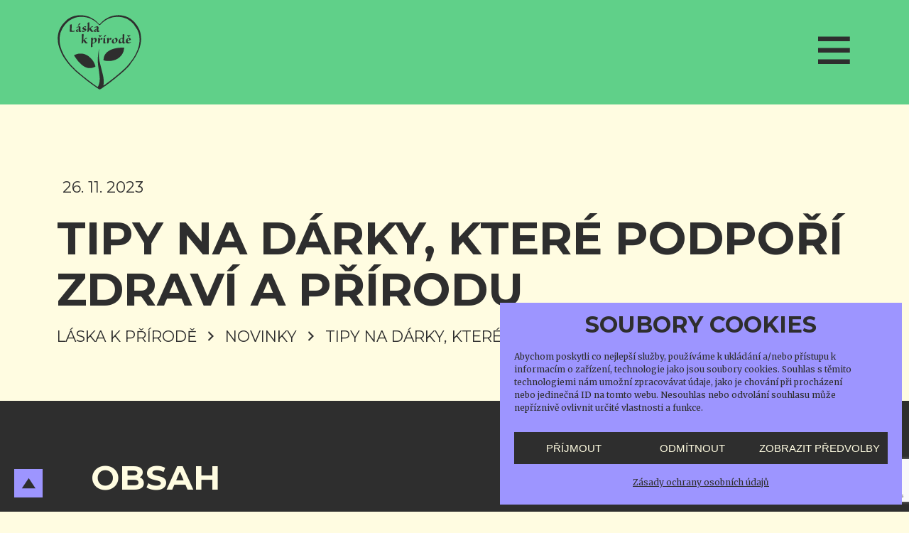

--- FILE ---
content_type: text/html; charset=UTF-8
request_url: https://laskakprirode.cz/tipy-na-darky/
body_size: 18552
content:
<!doctype html>
<html lang="cs" prefix="og: https://ogp.me/ns#" class="no-js">
	<head>
<title>Tipy na dárky, které podpoří zdraví a přírodu | Láska k přírodě</title>
		<meta charset="UTF-8">
		

		<link href="//www.google-analytics.com" rel="dns-prefetch">
		<link href="https://laskakprirode.cz/wp-content/themes/edatheme/img/icons/favicon.ico" rel="shortcut icon">
		<link href="https://laskakprirode.cz/wp-content/themes/edatheme/img/icons/touch.png" rel="apple-touch-icon-precomposed">
		<link rel="alternate" type="application/rss+xml" title="Láska k přírodě" href="https://laskakprirode.cz/feed/" />

		<meta http-equiv="X-UA-Compatible" content="IE=edge,chrome=1">
		<meta name="viewport" content="width=device-width, initial-scale=1.0">
		<meta name="description" content="">

			<style>img:is([sizes="auto" i], [sizes^="auto," i]) { contain-intrinsic-size: 3000px 1500px }</style>
	
<!-- Optimalizace pro vyhledávače podle Rank Math - https://rankmath.com/ -->
<meta name="description" content="Darujte o vánocích něco užitečného, co podpoří naše zdraví i zdraví přírody. Přinášíme vám několik tipů na zajímavé výrobky i s odkazy na jejich koupi."/>
<meta name="robots" content="follow, index, max-snippet:-1, max-video-preview:-1, max-image-preview:large"/>
<link rel="canonical" href="https://laskakprirode.cz/tipy-na-darky/" />
<meta property="og:locale" content="cs_CZ" />
<meta property="og:type" content="article" />
<meta property="og:title" content="Tipy na dárky, které podpoří zdraví a přírodu | Láska k přírodě" />
<meta property="og:description" content="Darujte o vánocích něco užitečného, co podpoří naše zdraví i zdraví přírody. Přinášíme vám několik tipů na zajímavé výrobky i s odkazy na jejich koupi." />
<meta property="og:url" content="https://laskakprirode.cz/tipy-na-darky/" />
<meta property="og:site_name" content="Láska k přírodě" />
<meta property="article:publisher" content="https://www.facebook.com/profile.php?id=100089700685761" />
<meta property="article:section" content="Nezařazené" />
<meta property="og:updated_time" content="2024-12-13T16:56:46+01:00" />
<meta property="og:image" content="https://laskakprirode.cz/wp-content/uploads/2023/11/image-1.png" />
<meta property="og:image:secure_url" content="https://laskakprirode.cz/wp-content/uploads/2023/11/image-1.png" />
<meta property="og:image:width" content="1920" />
<meta property="og:image:height" content="1445" />
<meta property="og:image:alt" content="Tipy na dárky, které podpoří zdraví a&nbsp;přírodu" />
<meta property="og:image:type" content="image/png" />
<meta property="article:published_time" content="2023-11-26T20:23:15+01:00" />
<meta property="article:modified_time" content="2024-12-13T16:56:46+01:00" />
<meta name="twitter:card" content="summary_large_image" />
<meta name="twitter:title" content="Tipy na dárky, které podpoří zdraví a přírodu | Láska k přírodě" />
<meta name="twitter:description" content="Darujte o vánocích něco užitečného, co podpoří naše zdraví i zdraví přírody. Přinášíme vám několik tipů na zajímavé výrobky i s odkazy na jejich koupi." />
<meta name="twitter:image" content="https://laskakprirode.cz/wp-content/uploads/2023/11/image-1.png" />
<script type="application/ld+json" class="rank-math-schema">{"@context":"https://schema.org","@graph":[{"@type":"Place","@id":"https://laskakprirode.cz/#place","geo":{"@type":"GeoCoordinates","latitude":"50.02498943271903","longitude":" 15.936152943421634"},"hasMap":"https://www.google.com/maps/search/?api=1&amp;query=50.02498943271903, 15.936152943421634","address":{"@type":"PostalAddress","streetAddress":"Prachovice 16","addressLocality":"Da\u0161ice","postalCode":"530 02","addressCountry":"CZ"}},{"@type":"Organization","@id":"https://laskakprirode.cz/#organization","name":"L\u00e1ska k p\u0159\u00edrod\u011b","url":"https://laskakprirode.cz","sameAs":["https://www.facebook.com/profile.php?id=100089700685761","https://www.instagram.com/laska.k.prirode/"],"email":"info@laskakprirode.cz","address":{"@type":"PostalAddress","streetAddress":"Prachovice 16","addressLocality":"Da\u0161ice","postalCode":"530 02","addressCountry":"CZ"},"logo":{"@type":"ImageObject","@id":"https://laskakprirode.cz/#logo","url":"https://laskakprirode.cz/wp-content/uploads/2024/12/logo-1.jpg","contentUrl":"https://laskakprirode.cz/wp-content/uploads/2024/12/logo-1.jpg","caption":"L\u00e1ska k p\u0159\u00edrod\u011b","inLanguage":"cs","width":"1200","height":"1069"},"contactPoint":[{"@type":"ContactPoint","telephone":"+420 604 100 883","contactType":"customer support"}],"description":"S\u00e1z\u00edme stromy a d\u011bl\u00e1me dal\u0161\u00ed aktivity, kter\u00e9 vedou k v\u011bt\u0161\u00ed diverzit\u011b a propojov\u00e1n\u00ed komunit.","legalName":"1000druhu, z.s.","location":{"@id":"https://laskakprirode.cz/#place"}},{"@type":"WebSite","@id":"https://laskakprirode.cz/#website","url":"https://laskakprirode.cz","name":"L\u00e1ska k p\u0159\u00edrod\u011b","publisher":{"@id":"https://laskakprirode.cz/#organization"},"inLanguage":"cs"},{"@type":"ImageObject","@id":"https://laskakprirode.cz/wp-content/uploads/2023/11/image-1.png","url":"https://laskakprirode.cz/wp-content/uploads/2023/11/image-1.png","width":"1920","height":"1445","inLanguage":"cs"},{"@type":"WebPage","@id":"https://laskakprirode.cz/tipy-na-darky/#webpage","url":"https://laskakprirode.cz/tipy-na-darky/","name":"Tipy na d\u00e1rky, kter\u00e9 podpo\u0159\u00ed zdrav\u00ed a p\u0159\u00edrodu | L\u00e1ska k p\u0159\u00edrod\u011b","datePublished":"2023-11-26T20:23:15+01:00","dateModified":"2024-12-13T16:56:46+01:00","isPartOf":{"@id":"https://laskakprirode.cz/#website"},"primaryImageOfPage":{"@id":"https://laskakprirode.cz/wp-content/uploads/2023/11/image-1.png"},"inLanguage":"cs"},{"@type":"Person","@id":"https://laskakprirode.cz/tipy-na-darky/#author","name":"Spravcelaskakprirode","image":{"@type":"ImageObject","@id":"https://secure.gravatar.com/avatar/e6195320afef9823bd843b692b33f4c7?s=96&amp;d=mm&amp;r=g","url":"https://secure.gravatar.com/avatar/e6195320afef9823bd843b692b33f4c7?s=96&amp;d=mm&amp;r=g","caption":"Spravcelaskakprirode","inLanguage":"cs"},"sameAs":["https://laskakprirode.cz/"],"worksFor":{"@id":"https://laskakprirode.cz/#organization"}},{"@type":"NewsArticle","headline":"Tipy na d\u00e1rky, kter\u00e9 podpo\u0159\u00ed zdrav\u00ed a p\u0159\u00edrodu | L\u00e1ska k p\u0159\u00edrod\u011b","datePublished":"2023-11-26T20:23:15+01:00","dateModified":"2024-12-13T16:56:46+01:00","author":{"@id":"https://laskakprirode.cz/tipy-na-darky/#author","name":"Spravcelaskakprirode"},"publisher":{"@id":"https://laskakprirode.cz/#organization"},"description":"Darujte o v\u00e1noc\u00edch n\u011bco u\u017eite\u010dn\u00e9ho, co podpo\u0159\u00ed na\u0161e zdrav\u00ed i zdrav\u00ed p\u0159\u00edrody. P\u0159in\u00e1\u0161\u00edme v\u00e1m n\u011bkolik tip\u016f na zaj\u00edmav\u00e9 v\u00fdrobky i s odkazy na jejich koupi.","name":"Tipy na d\u00e1rky, kter\u00e9 podpo\u0159\u00ed zdrav\u00ed a p\u0159\u00edrodu | L\u00e1ska k p\u0159\u00edrod\u011b","@id":"https://laskakprirode.cz/tipy-na-darky/#richSnippet","isPartOf":{"@id":"https://laskakprirode.cz/tipy-na-darky/#webpage"},"image":{"@id":"https://laskakprirode.cz/wp-content/uploads/2023/11/image-1.png"},"inLanguage":"cs","mainEntityOfPage":{"@id":"https://laskakprirode.cz/tipy-na-darky/#webpage"}}]}</script>
<!-- /Rank Math WordPress SEO plugin -->

<link rel='dns-prefetch' href='//www.googletagmanager.com' />
<script type="text/javascript">
/* <![CDATA[ */
window._wpemojiSettings = {"baseUrl":"https:\/\/s.w.org\/images\/core\/emoji\/15.0.3\/72x72\/","ext":".png","svgUrl":"https:\/\/s.w.org\/images\/core\/emoji\/15.0.3\/svg\/","svgExt":".svg","source":{"concatemoji":"https:\/\/laskakprirode.cz\/wp-includes\/js\/wp-emoji-release.min.js?ver=6.7.1"}};
/*! This file is auto-generated */
!function(i,n){var o,s,e;function c(e){try{var t={supportTests:e,timestamp:(new Date).valueOf()};sessionStorage.setItem(o,JSON.stringify(t))}catch(e){}}function p(e,t,n){e.clearRect(0,0,e.canvas.width,e.canvas.height),e.fillText(t,0,0);var t=new Uint32Array(e.getImageData(0,0,e.canvas.width,e.canvas.height).data),r=(e.clearRect(0,0,e.canvas.width,e.canvas.height),e.fillText(n,0,0),new Uint32Array(e.getImageData(0,0,e.canvas.width,e.canvas.height).data));return t.every(function(e,t){return e===r[t]})}function u(e,t,n){switch(t){case"flag":return n(e,"\ud83c\udff3\ufe0f\u200d\u26a7\ufe0f","\ud83c\udff3\ufe0f\u200b\u26a7\ufe0f")?!1:!n(e,"\ud83c\uddfa\ud83c\uddf3","\ud83c\uddfa\u200b\ud83c\uddf3")&&!n(e,"\ud83c\udff4\udb40\udc67\udb40\udc62\udb40\udc65\udb40\udc6e\udb40\udc67\udb40\udc7f","\ud83c\udff4\u200b\udb40\udc67\u200b\udb40\udc62\u200b\udb40\udc65\u200b\udb40\udc6e\u200b\udb40\udc67\u200b\udb40\udc7f");case"emoji":return!n(e,"\ud83d\udc26\u200d\u2b1b","\ud83d\udc26\u200b\u2b1b")}return!1}function f(e,t,n){var r="undefined"!=typeof WorkerGlobalScope&&self instanceof WorkerGlobalScope?new OffscreenCanvas(300,150):i.createElement("canvas"),a=r.getContext("2d",{willReadFrequently:!0}),o=(a.textBaseline="top",a.font="600 32px Arial",{});return e.forEach(function(e){o[e]=t(a,e,n)}),o}function t(e){var t=i.createElement("script");t.src=e,t.defer=!0,i.head.appendChild(t)}"undefined"!=typeof Promise&&(o="wpEmojiSettingsSupports",s=["flag","emoji"],n.supports={everything:!0,everythingExceptFlag:!0},e=new Promise(function(e){i.addEventListener("DOMContentLoaded",e,{once:!0})}),new Promise(function(t){var n=function(){try{var e=JSON.parse(sessionStorage.getItem(o));if("object"==typeof e&&"number"==typeof e.timestamp&&(new Date).valueOf()<e.timestamp+604800&&"object"==typeof e.supportTests)return e.supportTests}catch(e){}return null}();if(!n){if("undefined"!=typeof Worker&&"undefined"!=typeof OffscreenCanvas&&"undefined"!=typeof URL&&URL.createObjectURL&&"undefined"!=typeof Blob)try{var e="postMessage("+f.toString()+"("+[JSON.stringify(s),u.toString(),p.toString()].join(",")+"));",r=new Blob([e],{type:"text/javascript"}),a=new Worker(URL.createObjectURL(r),{name:"wpTestEmojiSupports"});return void(a.onmessage=function(e){c(n=e.data),a.terminate(),t(n)})}catch(e){}c(n=f(s,u,p))}t(n)}).then(function(e){for(var t in e)n.supports[t]=e[t],n.supports.everything=n.supports.everything&&n.supports[t],"flag"!==t&&(n.supports.everythingExceptFlag=n.supports.everythingExceptFlag&&n.supports[t]);n.supports.everythingExceptFlag=n.supports.everythingExceptFlag&&!n.supports.flag,n.DOMReady=!1,n.readyCallback=function(){n.DOMReady=!0}}).then(function(){return e}).then(function(){var e;n.supports.everything||(n.readyCallback(),(e=n.source||{}).concatemoji?t(e.concatemoji):e.wpemoji&&e.twemoji&&(t(e.twemoji),t(e.wpemoji)))}))}((window,document),window._wpemojiSettings);
/* ]]> */
</script>
<style id='wp-emoji-styles-inline-css' type='text/css'>

	img.wp-smiley, img.emoji {
		display: inline !important;
		border: none !important;
		box-shadow: none !important;
		height: 1em !important;
		width: 1em !important;
		margin: 0 0.07em !important;
		vertical-align: -0.1em !important;
		background: none !important;
		padding: 0 !important;
	}
</style>
<link rel='stylesheet' id='wp-block-library-css' href='https://laskakprirode.cz/wp-includes/css/dist/block-library/style.min.css?ver=6.7.1' media='all' />
<style id='rank-math-toc-block-style-inline-css' type='text/css'>
.wp-block-rank-math-toc-block nav ol{counter-reset:item}.wp-block-rank-math-toc-block nav ol li{display:block}.wp-block-rank-math-toc-block nav ol li:before{content:counters(item, ".") ". ";counter-increment:item}

</style>
<style id='rank-math-rich-snippet-style-inline-css' type='text/css'>
/*!
* Plugin:  Rank Math
* URL: https://rankmath.com/wordpress/plugin/seo-suite/
* Name:  rank-math-review-snippet.css
*/@-webkit-keyframes spin{0%{-webkit-transform:rotate(0deg)}100%{-webkit-transform:rotate(-360deg)}}@keyframes spin{0%{-webkit-transform:rotate(0deg)}100%{-webkit-transform:rotate(-360deg)}}@keyframes bounce{from{-webkit-transform:translateY(0px);transform:translateY(0px)}to{-webkit-transform:translateY(-5px);transform:translateY(-5px)}}@-webkit-keyframes bounce{from{-webkit-transform:translateY(0px);transform:translateY(0px)}to{-webkit-transform:translateY(-5px);transform:translateY(-5px)}}@-webkit-keyframes loading{0%{background-size:20% 50% ,20% 50% ,20% 50%}20%{background-size:20% 20% ,20% 50% ,20% 50%}40%{background-size:20% 100%,20% 20% ,20% 50%}60%{background-size:20% 50% ,20% 100%,20% 20%}80%{background-size:20% 50% ,20% 50% ,20% 100%}100%{background-size:20% 50% ,20% 50% ,20% 50%}}@keyframes loading{0%{background-size:20% 50% ,20% 50% ,20% 50%}20%{background-size:20% 20% ,20% 50% ,20% 50%}40%{background-size:20% 100%,20% 20% ,20% 50%}60%{background-size:20% 50% ,20% 100%,20% 20%}80%{background-size:20% 50% ,20% 50% ,20% 100%}100%{background-size:20% 50% ,20% 50% ,20% 50%}}:root{--rankmath-wp-adminbar-height: 0}#rank-math-rich-snippet-wrapper{overflow:hidden}#rank-math-rich-snippet-wrapper h5.rank-math-title{display:block;font-size:18px;line-height:1.4}#rank-math-rich-snippet-wrapper .rank-math-review-image{float:right;max-width:40%;margin-left:15px}#rank-math-rich-snippet-wrapper .rank-math-review-data{margin-bottom:15px}#rank-math-rich-snippet-wrapper .rank-math-total-wrapper{width:100%;padding:0 0 20px 0;float:left;clear:both;position:relative;-webkit-box-sizing:border-box;box-sizing:border-box}#rank-math-rich-snippet-wrapper .rank-math-total-wrapper .rank-math-total{border:0;display:block;margin:0;width:auto;float:left;text-align:left;padding:0;font-size:24px;line-height:1;font-weight:700;-webkit-box-sizing:border-box;box-sizing:border-box;overflow:hidden}#rank-math-rich-snippet-wrapper .rank-math-total-wrapper .rank-math-review-star{float:left;margin-left:15px;margin-top:5px;position:relative;z-index:99;line-height:1}#rank-math-rich-snippet-wrapper .rank-math-total-wrapper .rank-math-review-star .rank-math-review-result-wrapper{display:inline-block;white-space:nowrap;position:relative;color:#e7e7e7}#rank-math-rich-snippet-wrapper .rank-math-total-wrapper .rank-math-review-star .rank-math-review-result-wrapper .rank-math-review-result{position:absolute;top:0;left:0;overflow:hidden;white-space:nowrap;color:#ffbe01}#rank-math-rich-snippet-wrapper .rank-math-total-wrapper .rank-math-review-star .rank-math-review-result-wrapper i{font-size:18px;-webkit-text-stroke-width:1px;font-style:normal;padding:0 2px;line-height:inherit}#rank-math-rich-snippet-wrapper .rank-math-total-wrapper .rank-math-review-star .rank-math-review-result-wrapper i:before{content:"\2605"}body.rtl #rank-math-rich-snippet-wrapper .rank-math-review-image{float:left;margin-left:0;margin-right:15px}body.rtl #rank-math-rich-snippet-wrapper .rank-math-total-wrapper .rank-math-total{float:right}body.rtl #rank-math-rich-snippet-wrapper .rank-math-total-wrapper .rank-math-review-star{float:right;margin-left:0;margin-right:15px}body.rtl #rank-math-rich-snippet-wrapper .rank-math-total-wrapper .rank-math-review-star .rank-math-review-result{left:auto;right:0}@media screen and (max-width: 480px){#rank-math-rich-snippet-wrapper .rank-math-review-image{display:block;max-width:100%;width:100%;text-align:center;margin-right:0}#rank-math-rich-snippet-wrapper .rank-math-review-data{clear:both}}.clear{clear:both}

</style>
<style id='classic-theme-styles-inline-css' type='text/css'>
/*! This file is auto-generated */
.wp-block-button__link{color:#fff;background-color:#32373c;border-radius:9999px;box-shadow:none;text-decoration:none;padding:calc(.667em + 2px) calc(1.333em + 2px);font-size:1.125em}.wp-block-file__button{background:#32373c;color:#fff;text-decoration:none}
</style>
<style id='global-styles-inline-css' type='text/css'>
:root{--wp--preset--aspect-ratio--square: 1;--wp--preset--aspect-ratio--4-3: 4/3;--wp--preset--aspect-ratio--3-4: 3/4;--wp--preset--aspect-ratio--3-2: 3/2;--wp--preset--aspect-ratio--2-3: 2/3;--wp--preset--aspect-ratio--16-9: 16/9;--wp--preset--aspect-ratio--9-16: 9/16;--wp--preset--color--black: #000000;--wp--preset--color--cyan-bluish-gray: #abb8c3;--wp--preset--color--white: #ffffff;--wp--preset--color--pale-pink: #f78da7;--wp--preset--color--vivid-red: #cf2e2e;--wp--preset--color--luminous-vivid-orange: #ff6900;--wp--preset--color--luminous-vivid-amber: #fcb900;--wp--preset--color--light-green-cyan: #7bdcb5;--wp--preset--color--vivid-green-cyan: #00d084;--wp--preset--color--pale-cyan-blue: #8ed1fc;--wp--preset--color--vivid-cyan-blue: #0693e3;--wp--preset--color--vivid-purple: #9b51e0;--wp--preset--gradient--vivid-cyan-blue-to-vivid-purple: linear-gradient(135deg,rgba(6,147,227,1) 0%,rgb(155,81,224) 100%);--wp--preset--gradient--light-green-cyan-to-vivid-green-cyan: linear-gradient(135deg,rgb(122,220,180) 0%,rgb(0,208,130) 100%);--wp--preset--gradient--luminous-vivid-amber-to-luminous-vivid-orange: linear-gradient(135deg,rgba(252,185,0,1) 0%,rgba(255,105,0,1) 100%);--wp--preset--gradient--luminous-vivid-orange-to-vivid-red: linear-gradient(135deg,rgba(255,105,0,1) 0%,rgb(207,46,46) 100%);--wp--preset--gradient--very-light-gray-to-cyan-bluish-gray: linear-gradient(135deg,rgb(238,238,238) 0%,rgb(169,184,195) 100%);--wp--preset--gradient--cool-to-warm-spectrum: linear-gradient(135deg,rgb(74,234,220) 0%,rgb(151,120,209) 20%,rgb(207,42,186) 40%,rgb(238,44,130) 60%,rgb(251,105,98) 80%,rgb(254,248,76) 100%);--wp--preset--gradient--blush-light-purple: linear-gradient(135deg,rgb(255,206,236) 0%,rgb(152,150,240) 100%);--wp--preset--gradient--blush-bordeaux: linear-gradient(135deg,rgb(254,205,165) 0%,rgb(254,45,45) 50%,rgb(107,0,62) 100%);--wp--preset--gradient--luminous-dusk: linear-gradient(135deg,rgb(255,203,112) 0%,rgb(199,81,192) 50%,rgb(65,88,208) 100%);--wp--preset--gradient--pale-ocean: linear-gradient(135deg,rgb(255,245,203) 0%,rgb(182,227,212) 50%,rgb(51,167,181) 100%);--wp--preset--gradient--electric-grass: linear-gradient(135deg,rgb(202,248,128) 0%,rgb(113,206,126) 100%);--wp--preset--gradient--midnight: linear-gradient(135deg,rgb(2,3,129) 0%,rgb(40,116,252) 100%);--wp--preset--font-size--small: 13px;--wp--preset--font-size--medium: 20px;--wp--preset--font-size--large: 36px;--wp--preset--font-size--x-large: 42px;--wp--preset--font-family--inter: "Inter", sans-serif;--wp--preset--font-family--cardo: Cardo;--wp--preset--spacing--20: 0.44rem;--wp--preset--spacing--30: 0.67rem;--wp--preset--spacing--40: 1rem;--wp--preset--spacing--50: 1.5rem;--wp--preset--spacing--60: 2.25rem;--wp--preset--spacing--70: 3.38rem;--wp--preset--spacing--80: 5.06rem;--wp--preset--shadow--natural: 6px 6px 9px rgba(0, 0, 0, 0.2);--wp--preset--shadow--deep: 12px 12px 50px rgba(0, 0, 0, 0.4);--wp--preset--shadow--sharp: 6px 6px 0px rgba(0, 0, 0, 0.2);--wp--preset--shadow--outlined: 6px 6px 0px -3px rgba(255, 255, 255, 1), 6px 6px rgba(0, 0, 0, 1);--wp--preset--shadow--crisp: 6px 6px 0px rgba(0, 0, 0, 1);}:where(.is-layout-flex){gap: 0.5em;}:where(.is-layout-grid){gap: 0.5em;}body .is-layout-flex{display: flex;}.is-layout-flex{flex-wrap: wrap;align-items: center;}.is-layout-flex > :is(*, div){margin: 0;}body .is-layout-grid{display: grid;}.is-layout-grid > :is(*, div){margin: 0;}:where(.wp-block-columns.is-layout-flex){gap: 2em;}:where(.wp-block-columns.is-layout-grid){gap: 2em;}:where(.wp-block-post-template.is-layout-flex){gap: 1.25em;}:where(.wp-block-post-template.is-layout-grid){gap: 1.25em;}.has-black-color{color: var(--wp--preset--color--black) !important;}.has-cyan-bluish-gray-color{color: var(--wp--preset--color--cyan-bluish-gray) !important;}.has-white-color{color: var(--wp--preset--color--white) !important;}.has-pale-pink-color{color: var(--wp--preset--color--pale-pink) !important;}.has-vivid-red-color{color: var(--wp--preset--color--vivid-red) !important;}.has-luminous-vivid-orange-color{color: var(--wp--preset--color--luminous-vivid-orange) !important;}.has-luminous-vivid-amber-color{color: var(--wp--preset--color--luminous-vivid-amber) !important;}.has-light-green-cyan-color{color: var(--wp--preset--color--light-green-cyan) !important;}.has-vivid-green-cyan-color{color: var(--wp--preset--color--vivid-green-cyan) !important;}.has-pale-cyan-blue-color{color: var(--wp--preset--color--pale-cyan-blue) !important;}.has-vivid-cyan-blue-color{color: var(--wp--preset--color--vivid-cyan-blue) !important;}.has-vivid-purple-color{color: var(--wp--preset--color--vivid-purple) !important;}.has-black-background-color{background-color: var(--wp--preset--color--black) !important;}.has-cyan-bluish-gray-background-color{background-color: var(--wp--preset--color--cyan-bluish-gray) !important;}.has-white-background-color{background-color: var(--wp--preset--color--white) !important;}.has-pale-pink-background-color{background-color: var(--wp--preset--color--pale-pink) !important;}.has-vivid-red-background-color{background-color: var(--wp--preset--color--vivid-red) !important;}.has-luminous-vivid-orange-background-color{background-color: var(--wp--preset--color--luminous-vivid-orange) !important;}.has-luminous-vivid-amber-background-color{background-color: var(--wp--preset--color--luminous-vivid-amber) !important;}.has-light-green-cyan-background-color{background-color: var(--wp--preset--color--light-green-cyan) !important;}.has-vivid-green-cyan-background-color{background-color: var(--wp--preset--color--vivid-green-cyan) !important;}.has-pale-cyan-blue-background-color{background-color: var(--wp--preset--color--pale-cyan-blue) !important;}.has-vivid-cyan-blue-background-color{background-color: var(--wp--preset--color--vivid-cyan-blue) !important;}.has-vivid-purple-background-color{background-color: var(--wp--preset--color--vivid-purple) !important;}.has-black-border-color{border-color: var(--wp--preset--color--black) !important;}.has-cyan-bluish-gray-border-color{border-color: var(--wp--preset--color--cyan-bluish-gray) !important;}.has-white-border-color{border-color: var(--wp--preset--color--white) !important;}.has-pale-pink-border-color{border-color: var(--wp--preset--color--pale-pink) !important;}.has-vivid-red-border-color{border-color: var(--wp--preset--color--vivid-red) !important;}.has-luminous-vivid-orange-border-color{border-color: var(--wp--preset--color--luminous-vivid-orange) !important;}.has-luminous-vivid-amber-border-color{border-color: var(--wp--preset--color--luminous-vivid-amber) !important;}.has-light-green-cyan-border-color{border-color: var(--wp--preset--color--light-green-cyan) !important;}.has-vivid-green-cyan-border-color{border-color: var(--wp--preset--color--vivid-green-cyan) !important;}.has-pale-cyan-blue-border-color{border-color: var(--wp--preset--color--pale-cyan-blue) !important;}.has-vivid-cyan-blue-border-color{border-color: var(--wp--preset--color--vivid-cyan-blue) !important;}.has-vivid-purple-border-color{border-color: var(--wp--preset--color--vivid-purple) !important;}.has-vivid-cyan-blue-to-vivid-purple-gradient-background{background: var(--wp--preset--gradient--vivid-cyan-blue-to-vivid-purple) !important;}.has-light-green-cyan-to-vivid-green-cyan-gradient-background{background: var(--wp--preset--gradient--light-green-cyan-to-vivid-green-cyan) !important;}.has-luminous-vivid-amber-to-luminous-vivid-orange-gradient-background{background: var(--wp--preset--gradient--luminous-vivid-amber-to-luminous-vivid-orange) !important;}.has-luminous-vivid-orange-to-vivid-red-gradient-background{background: var(--wp--preset--gradient--luminous-vivid-orange-to-vivid-red) !important;}.has-very-light-gray-to-cyan-bluish-gray-gradient-background{background: var(--wp--preset--gradient--very-light-gray-to-cyan-bluish-gray) !important;}.has-cool-to-warm-spectrum-gradient-background{background: var(--wp--preset--gradient--cool-to-warm-spectrum) !important;}.has-blush-light-purple-gradient-background{background: var(--wp--preset--gradient--blush-light-purple) !important;}.has-blush-bordeaux-gradient-background{background: var(--wp--preset--gradient--blush-bordeaux) !important;}.has-luminous-dusk-gradient-background{background: var(--wp--preset--gradient--luminous-dusk) !important;}.has-pale-ocean-gradient-background{background: var(--wp--preset--gradient--pale-ocean) !important;}.has-electric-grass-gradient-background{background: var(--wp--preset--gradient--electric-grass) !important;}.has-midnight-gradient-background{background: var(--wp--preset--gradient--midnight) !important;}.has-small-font-size{font-size: var(--wp--preset--font-size--small) !important;}.has-medium-font-size{font-size: var(--wp--preset--font-size--medium) !important;}.has-large-font-size{font-size: var(--wp--preset--font-size--large) !important;}.has-x-large-font-size{font-size: var(--wp--preset--font-size--x-large) !important;}
:where(.wp-block-post-template.is-layout-flex){gap: 1.25em;}:where(.wp-block-post-template.is-layout-grid){gap: 1.25em;}
:where(.wp-block-columns.is-layout-flex){gap: 2em;}:where(.wp-block-columns.is-layout-grid){gap: 2em;}
:root :where(.wp-block-pullquote){font-size: 1.5em;line-height: 1.6;}
</style>
<link rel='stylesheet' id='contact-form-7-css' href='https://laskakprirode.cz/wp-content/plugins/contact-form-7/includes/css/styles.css?ver=6.0.1' media='all' />
<link rel='stylesheet' id='woocommerce-layout-css' href='https://laskakprirode.cz/wp-content/plugins/woocommerce/assets/css/woocommerce-layout.css?ver=9.5.3' media='all' />
<link rel='stylesheet' id='woocommerce-smallscreen-css' href='https://laskakprirode.cz/wp-content/plugins/woocommerce/assets/css/woocommerce-smallscreen.css?ver=9.5.3' media='only screen and (max-width: 768px)' />
<link rel='stylesheet' id='woocommerce-general-css' href='https://laskakprirode.cz/wp-content/plugins/woocommerce/assets/css/woocommerce.css?ver=9.5.3' media='all' />
<style id='woocommerce-inline-inline-css' type='text/css'>
.woocommerce form .form-row .required { visibility: visible; }
</style>
<link rel='stylesheet' id='cmplz-general-css' href='https://laskakprirode.cz/wp-content/plugins/complianz-gdpr/assets/css/cookieblocker.min.css?ver=1734620230' media='all' />
<link rel='stylesheet' id='edatheme-css' href='https://laskakprirode.cz/wp-content/themes/edatheme/style.css?ver=1.0' media='all' />
<link rel='stylesheet' id='dashicons-css' href='https://laskakprirode.cz/wp-includes/css/dashicons.min.css?ver=6.7.1' media='all' />
<style id='wp-typography-custom-inline-css' type='text/css'>
sub, sup{font-size: 75%;line-height: 100%}sup{vertical-align: 60%}sub{vertical-align: -10%}.amp{font-family: Baskerville, "Goudy Old Style", Palatino, "Book Antiqua", "Warnock Pro", serif;font-size: 1.1em;font-style: italic;font-weight: normal;line-height: 1em}.caps{font-size: 90%}.dquo{margin-left: -0.4em}.quo{margin-left: -0.2em}.pull-single{margin-left: -0.15em}.push-single{margin-right: 0.15em}.pull-double{margin-left: -0.38em}.push-double{margin-right: 0.38em}
</style>
<style id='wp-typography-safari-font-workaround-inline-css' type='text/css'>
body {-webkit-font-feature-settings: "liga";font-feature-settings: "liga";-ms-font-feature-settings: normal;}
</style>
<script type="text/javascript" src="https://laskakprirode.cz/wp-includes/js/jquery/jquery.min.js?ver=3.7.1" id="jquery-core-js"></script>
<script type="text/javascript" src="https://laskakprirode.cz/wp-includes/js/jquery/jquery-migrate.min.js?ver=3.4.1" id="jquery-migrate-js"></script>
<script type="text/javascript" src="https://laskakprirode.cz/wp-content/plugins/woocommerce/assets/js/jquery-blockui/jquery.blockUI.min.js?ver=2.7.0-wc.9.5.3" id="jquery-blockui-js" data-wp-strategy="defer"></script>
<script type="text/javascript" id="wc-add-to-cart-js-extra">
/* <![CDATA[ */
var wc_add_to_cart_params = {"ajax_url":"\/wp-admin\/admin-ajax.php","wc_ajax_url":"\/?wc-ajax=%%endpoint%%","i18n_view_cart":"Zobrazit ko\u0161\u00edk","cart_url":"https:\/\/laskakprirode.cz\/kosik\/","is_cart":"","cart_redirect_after_add":"no"};
/* ]]> */
</script>
<script type="text/javascript" src="https://laskakprirode.cz/wp-content/plugins/woocommerce/assets/js/frontend/add-to-cart.min.js?ver=9.5.3" id="wc-add-to-cart-js" defer="defer" data-wp-strategy="defer"></script>
<script type="text/javascript" src="https://laskakprirode.cz/wp-content/plugins/woocommerce/assets/js/js-cookie/js.cookie.min.js?ver=2.1.4-wc.9.5.3" id="js-cookie-js" data-wp-strategy="defer"></script>
<script type="text/javascript" src="https://laskakprirode.cz/wp-content/themes/edatheme/js/scripts.js?ver=1.0.0" id="html5blankscripts-js"></script>
<script type="text/javascript" src="https://laskakprirode.cz/wp-content/themes/edatheme/js/theia-sticky-sidebar.js?ver=1.0.0" id="theia-js"></script>
<script type="text/javascript" src="https://laskakprirode.cz/wp-content/themes/edatheme/js/ResizeSensor.js?ver=1.0.0" id="resize-sensor-js"></script>
<script type="text/javascript" src="https://laskakprirode.cz/wp-content/themes/edatheme/js/theia-sticky-sidebar.init.js?ver=1.0.0" id="theia-init-js"></script>

<!-- Google tag (gtag.js) snippet added by Site Kit -->

<!-- Google Analytics snippet added by Site Kit -->
<script type="text/javascript" src="https://www.googletagmanager.com/gtag/js?id=GT-WR4LBBHS" id="google_gtagjs-js" async></script>
<script type="text/javascript" id="google_gtagjs-js-after">
/* <![CDATA[ */
window.dataLayer = window.dataLayer || [];function gtag(){dataLayer.push(arguments);}
gtag("set","linker",{"domains":["laskakprirode.cz"]});
gtag("js", new Date());
gtag("set", "developer_id.dZTNiMT", true);
gtag("config", "GT-WR4LBBHS");
 window._googlesitekit = window._googlesitekit || {}; window._googlesitekit.throttledEvents = []; window._googlesitekit.gtagEvent = (name, data) => { var key = JSON.stringify( { name, data } ); if ( !! window._googlesitekit.throttledEvents[ key ] ) { return; } window._googlesitekit.throttledEvents[ key ] = true; setTimeout( () => { delete window._googlesitekit.throttledEvents[ key ]; }, 5 ); gtag( "event", name, { ...data, event_source: "site-kit" } ); } 
/* ]]> */
</script>

<!-- End Google tag (gtag.js) snippet added by Site Kit -->
<script type="text/javascript" src="https://laskakprirode.cz/wp-content/themes/edatheme/js/toc.js?ver=1.0.0" id="toc-js"></script>
<link rel="https://api.w.org/" href="https://laskakprirode.cz/wp-json/" /><link rel="alternate" title="JSON" type="application/json" href="https://laskakprirode.cz/wp-json/wp/v2/posts/869" /><link rel="alternate" title="oEmbed (JSON)" type="application/json+oembed" href="https://laskakprirode.cz/wp-json/oembed/1.0/embed?url=https%3A%2F%2Flaskakprirode.cz%2Ftipy-na-darky%2F" />
<link rel="alternate" title="oEmbed (XML)" type="text/xml+oembed" href="https://laskakprirode.cz/wp-json/oembed/1.0/embed?url=https%3A%2F%2Flaskakprirode.cz%2Ftipy-na-darky%2F&#038;format=xml" />
<meta name="generator" content="Site Kit by Google 1.144.0" />			<style>.cmplz-hidden {
					display: none !important;
				}</style>	<noscript><style>.woocommerce-product-gallery{ opacity: 1 !important; }</style></noscript>
	<style class='wp-fonts-local' type='text/css'>
@font-face{font-family:Inter;font-style:normal;font-weight:300 900;font-display:fallback;src:url('https://laskakprirode.cz/wp-content/plugins/woocommerce/assets/fonts/Inter-VariableFont_slnt,wght.woff2') format('woff2');font-stretch:normal;}
@font-face{font-family:Cardo;font-style:normal;font-weight:400;font-display:fallback;src:url('https://laskakprirode.cz/wp-content/plugins/woocommerce/assets/fonts/cardo_normal_400.woff2') format('woff2');}
</style>
	</head>
	<body class="post-template-default single single-post postid-869 single-format-standard theme-edatheme woocommerce-no-js tipy-na-darky">



			<!-- header -->
			<header class="header clear" role="banner">

					<!-- logo -->
					<div class="logo">
						<a href="https://laskakprirode.cz">
							<!-- svg logo - toddmotto.com/mastering-svg-use-for-a-retina-web-fallbacks-with-png-script -->
							<img src="https://laskakprirode.cz/wp-content/themes/edatheme/img/logo.svg" alt="Logo" class="logo-img">
						</a>
					</div>
					<!-- /logo -->

					<!-- nav -->
                <nav class="nav" role="navigation">
					<ul><li id="menu-item-1055" class="menu-item menu-item-type-post_type menu-item-object-page current_page_parent menu-item-1055"><a href="https://laskakprirode.cz/novinky/">Novinky</a></li>
<li id="menu-item-634" class="menu-item menu-item-type-post_type menu-item-object-page menu-item-634"><a href="https://laskakprirode.cz/zapojit-se/">Zapoj se</a></li>
<li id="menu-item-485" class="menu-item menu-item-type-post_type menu-item-object-page menu-item-has-children menu-item-485"><a href="https://laskakprirode.cz/obchod/">E‑shop</a>
<ul class="sub-menu">
	<li id="menu-item-1200" class="menu-item menu-item-type-post_type menu-item-object-page menu-item-1200"><a href="https://laskakprirode.cz/kosik/">Košík</a></li>
	<li id="menu-item-1199" class="menu-item menu-item-type-post_type menu-item-object-page menu-item-1199"><a href="https://laskakprirode.cz/pokladna/">Pokladna</a></li>
</ul>
</li>
<li id="menu-item-470" class="menu-item menu-item-type-post_type menu-item-object-page menu-item-470"><a href="https://laskakprirode.cz/o-nas/">O nás</a></li>
<li id="menu-item-377" class="menu-item menu-item-type-post_type menu-item-object-page menu-item-377"><a href="https://laskakprirode.cz/kontakt/">Kontakt</a></li>
</ul>                </nav>
                <div class="nav-mobile-container">
                    <button class="closebtn"><span class="dashicons dashicons-no-alt"></span></button>
                    <nav class="nav-mobile" role="navigation">
						<ul><li class="menu-item menu-item-type-post_type menu-item-object-page current_page_parent menu-item-1055"><a href="https://laskakprirode.cz/novinky/">Novinky</a></li>
<li class="menu-item menu-item-type-post_type menu-item-object-page menu-item-634"><a href="https://laskakprirode.cz/zapojit-se/">Zapoj se</a></li>
<li class="menu-item menu-item-type-post_type menu-item-object-page menu-item-has-children menu-item-485"><a href="https://laskakprirode.cz/obchod/">E‑shop</a>
<ul class="sub-menu">
	<li class="menu-item menu-item-type-post_type menu-item-object-page menu-item-1200"><a href="https://laskakprirode.cz/kosik/">Košík</a></li>
	<li class="menu-item menu-item-type-post_type menu-item-object-page menu-item-1199"><a href="https://laskakprirode.cz/pokladna/">Pokladna</a></li>
</ul>
</li>
<li class="menu-item menu-item-type-post_type menu-item-object-page menu-item-470"><a href="https://laskakprirode.cz/o-nas/">O nás</a></li>
<li class="menu-item menu-item-type-post_type menu-item-object-page menu-item-377"><a href="https://laskakprirode.cz/kontakt/">Kontakt</a></li>
</ul>                    </nav>
                </div>
                <button class="menu-toggle"><span class="dashicons dashicons-menu-alt"></span></button>
					<!-- /nav -->

                <a class="cart-icon" href="/kosik/">
                    <span class="dashicons dashicons-cart"></span>
                    <span class="count">0</span>
                </a>
			</header>
			<!-- /header -->
            <!-- wrapper -->
            <div class="wrapper">

<main role="main" aria-label="Content">
	
<section class="static-page-top">
	        <span class="date">26. 11. 2023</span>
		    <h1>Tipy na dárky, které podpoří zdraví a&nbsp;přírodu</h1>

    <div class="breadcrumbs" typeof="BreadcrumbList" vocab="https://schema.org/">
		<!-- Breadcrumb NavXT 7.3.1 -->
<span property="itemListElement" typeof="ListItem"><a property="item" typeof="WebPage" title="Přejít na Láska k přírodě." href="https://laskakprirode.cz" class="home" ><span property="name">Láska k přírodě</span></a><meta property="position" content="1"></span><span class="breadcrumb-separator"><span class="dashicons dashicons-arrow-right-alt2"></span></span><span property="itemListElement" typeof="ListItem"><a property="item" typeof="WebPage" title="Přejít na Novinky." href="https://laskakprirode.cz/novinky/" class="post-root post post-post" ><span property="name">Novinky</span></a><meta property="position" content="2"></span><span class="breadcrumb-separator"><span class="dashicons dashicons-arrow-right-alt2"></span></span><span property="itemListElement" typeof="ListItem"><a property="item" typeof="WebPage" title="Přejít na Tipy na dárky, které podpoří zdraví a&nbsp;přírodu." href="https://laskakprirode.cz/tipy-na-darky/" class="post post-post current-item" aria-current="page"><span property="name">Tipy na dárky, které podpoří zdraví a&nbsp;přírodu</span></a><meta property="position" content="3"></span>    </div>

</section><section class="toc-container">
    <nav id="toc"></nav>
</section>
    <section class="article-container">
		
            <article id="post-869" class="post-869 post type-post status-publish format-standard has-post-thumbnail hentry category-nezarazene">
				<p>Daruj­te o&nbsp;váno­cích něco uži­teč­né­ho, co pod­po­ří naše zdra­ví i&nbsp;zdra­ví pří­ro­dy. Při­ná­ší­me vám něko­lik tipů na zají­ma­vé výrob­ky i&nbsp;s odka­zy na jejich koupi.</p><h2 class="wp-block-heading"><a href="https://kompostery.heureka.cz/plastia-urbalive-zelena/#prehled/?haff=219607&amp;utm_medium=affiliate" target="_blank" rel="noreferrer noopener">Domácí vermikompostér&nbsp;</a></h2><p>Domá­cím kom­posto­vá­ním může­te zužit­ko­vat zbyt­ky z&nbsp;kuchy­ně, jako růz­né slup­ky, zbyt­ky čaje a&nbsp;kávy. Kom­posto­vá­ní urych­lu­jí kali­forn­ské žíža­ly, kte­ré jsou v&nbsp;tom nej­vý­kon­něj­ší. Kom­post může­te pou­žít do poko­jo­vých rost­lin, rost­lin na bal­kó­ně i&nbsp;na zahra­du. Při kom­posto­vá­ní navíc vzni­ká teku­ti­na – žíža­lí čaj, kte­rou lze po naře­dě­ní rost­li­ny zalé­vat a&nbsp;hnojit.</p><div class="wp-block-image"><figure class="alignleft"><img decoding="async" src="https://lh7-us.googleusercontent.com/MPzmyC7ZkviOiXRF-W9M4Flm0YNkJB6YoeVHG_Fufj0XsGRSPoGbUjpbKeAISVJPh-kgSbk6SWj02VuZG5agrmUtCi2i-eV2-XLtwfPIug36SKAUFitN1RACbnBcLxIfq_hNs2FEa3BUILydT5d-Qvk" alt></figure></div><figure class="wp-block-image"><img decoding="async" src="https://lh7-us.googleusercontent.com/2PPGA8DHAwAgHSbjXKyEibwx3LzdcLK5vXZi7V_imAs19c13nbwcEE9HfU8sSNoixjdHm1iD6J4jaIhusMeMBLVsF6P1qGga5hm7YZkV_CC1gvqo735EDvOKY1d8y1cod4OlClYh1q2O6QDcAcKuMxk" alt></figure><p></p><p></p><h2 class="wp-block-heading"><a href="https://www.heureka.cz/?h%5Bfraze%5D=ochrann%C3%A9+f%C3%B3lie+proti+modr%C3%A9mu+a+zelen%C3%A9mu+sv%C4%9Btlu#?haff=219607&amp;utm_medium=affiliate" target="_blank" rel="noreferrer noopener">Oranžová a&nbsp;červená folie</a></h2><p>Folie brá­ní prů­ni­ku mod­ré­ho a&nbsp;zele­né­ho svět­la, kte­ré může v&nbsp;noci naru­šo­vat naše cir­ka­di­án­ní rytmy.&nbsp;Folií může­te pře­le­pit dis­ple­je domá­cích spo­tře­bi­čů, růz­ných budí­ků či LED kon­t­rol­ky. Správ­né sví­ce­ní v&nbsp;noci v&nbsp;noci pomů­že tělu vytvo­řit dosta­tek mela­to­ni­nu, kte­rý je důle­ži­tý pro zdra­vý spánek.</p><div class="wp-block-image"><figure class="alignright is-resized"><img fetchpriority="high" decoding="async" src="https://lh7-us.googleusercontent.com/xQ-YD1q4_LTNnJd3cImnMEvEFBtd6VXYi99wbLqRtJZuXGyyY5M0TaOPrJdWsZDgYx7gazNbYhYPxc3Ge4ISofcrqte4wk98saDxMvHcFoldlL53zYCnOzC6J4baE5XQ5drg0e1lZhDkM31bgH6z3GI" alt width="268" height="202"></figure></div><h2 class="wp-block-heading"><a href="https://www.heureka.cz/?h%5Bfraze%5D=vitae+%C5%BEarovka" target="_blank" rel="noreferrer noopener">Biodynamická žárovka</a></h2><p>Tato žárov­ka má tři reži­my a&nbsp;mění svě­tel­ný režim pod­le při­ro­ze­ných bio­ryt­mů v&nbsp;pří­ro­dě. Její oran­žo­vé svět­lo pro noc napo­do­bu­je záři ohně a&nbsp;je pří­jem­né pro prá­ci v&nbsp;noci. Neob­sa­hu­je mod­rou slož­ku svět­la a&nbsp;nena­ru­šu­je tak v&nbsp;těle tvor­bu mela­to­ni­nu a&nbsp;pomá­há nám tak kva­lit­ně­ji spát. Jas­né bílé svět­lo přes den zase napo­do­bu­je záři slun­ce a&nbsp;pod­po­ru­je naši akti­vi­tu. Pro pře­chod mezi dnem a&nbsp;nocí je zde režim tep­lé­ho bílé­ho svět­la, bez mod­ré složky.</p><h2 class="wp-block-heading"><a href="https://laskakprirode.cz/obchod/">Adoptujte strom </a></h2><p>Kup­te pár stro­mů, co pře­fil­tru­jí vzduch, udr­ží vodu v&nbsp;kra­ji­ně a&nbsp;ješ­tě poskyt­nou úkryt či potra­vu zvě­ři. Náš spo­lek je za vás zasa­dí pří­mo v&nbsp;kra­ji­ně, nebo si je obda­ro­va­ní budou moct zasa­dit sami, na jaké­ko­liv sáze­cí&nbsp;akci.</p><div class="wp-block-image"><figure class="alignright is-resized"><img decoding="async" src="https://lh7-us.googleusercontent.com/-Xi6J06Xu8Cr30mRdJ19p1nFEb0a6vnXu-yslmWAzEAKgI5i0aNYvfrF-kReOBasoGU2zsSto0SPozsUifE9EjxeSdWx5xVIxvaBILAGdIcuNdv4mBLWn67h13jcW5FGckWw-brtbBS5RMrl50BSs-w" alt width="312" height="283"></figure></div><h2 class="wp-block-heading"><a href="https://www.heureka.cz/?h%5Bfraze%5D=samolepky+uv+na+sklo#?haff=219607&amp;utm_medium=affiliate" target="_blank" rel="noreferrer noopener">Průhledné UV samolepky na sklo pro ochranu ptáků</a></h2><p>Chce­te chrá­nit ptá­ky před nára­zy do oken? Zkus­te nej­no­věj­ší řeše­ní, UV samo­lep­ky. Pro lidi jsou prů­hled­né, tak­že nestí­ní, ale pro pta­čí oko září. Ide­ál­ní je umís­tit je 10 – 20&nbsp;cm od sebe, aby vytvá­ře­ly urči­tou plo­chu. Ptá­ci tak pozna­jí, že tou­to plo­chou neproletí.&nbsp;</p><p></p><p></p><p></p><p></p><p></p><p></p><h2 class="wp-block-heading"><a href="https://www.heureka.cz/?h%5Bfraze%5D=rootyrug#?haff=219607&amp;utm_medium=affiliate" target="_blank" rel="noreferrer noopener">Kořenový koberec</a></h2><p>Nerov­ný povrch kober­ce pomá­há správ­né­mu vývo­ji nohy u&nbsp;dětí a&nbsp;pro­spí­vá i&nbsp;dospě­lým. Nerov­nos­ti akti­vu­jí recep­to­ry v&nbsp;nohách a&nbsp;pomá­ha­jí sni­žo­vat krev­ní tlak, zlep­šu­jí koor­di­na­ci sva­lů a&nbsp;sta­bi­li­tu těla. Navíc je při výro­bě brán ohled na udr­ži­tel­nost a&nbsp;recyklaci.</p><h2 class="wp-block-heading"><a href="https://www.heureka.cz/?h%5Bfraze%5D=semena+louka#?haff=219607&amp;utm_medium=affiliate" target="_blank" rel="noreferrer noopener">Osivo louka</a></h2><p>Kvě­ti­no­vá lou­ka je&nbsp;dru­ho­vě roz­ma­ni­tá směs tvo­ře­ná tra­vi­na­mi, bylin­ka­mi a&nbsp;kvě­ti­na­mi.&nbsp;Je nejen hezká na pohled, ale vytvá­ří také kva­lit­ní život­ní pro­stor.&nbsp;Kro­mě toho&nbsp;při­lá­ká na váš poze­mek vče­ly, čme­lá­ky či motý­ly, neboť je&nbsp;důle­ži­tým zdro­jem potra­vy pro mno­ho uži­teč­ných dru­hů hmy­zu a&nbsp;dal­ších živočichů.Květinová lou­ka je&nbsp;snad­ná na údržbu.</p><h2 class="wp-block-heading"><a href="https://cisticky-vzduchu-a-zvlhcovace.heureka.cz/winix-zero/#prehled/?haff=219607&amp;utm_medium=affiliate" target="_blank" rel="noreferrer noopener">Čistička vzduchu </a></h2><p>Vybrat čis­tič­ku vzdu­chu dnes není leh­ký úkol, jejich nabíd­ka je oprav­du obrov­ská. Na webu <a href="https://www.proalergiky.cz/" target="_blank" rel="noreferrer noopener">proalergiky.cz </a>je ale skvě­lý návod na co vše se sou­stře­dit. Dle něko­li­ka odbor­nic­kých dopo­ru­če­ní jsme pro vás vybra­li <a href="https://cisticky-vzduchu-a-zvlhcovace.heureka.cz/winix-zero/#prehled/?haff=219607&amp;utm_medium=affiliate" target="_blank" rel="noreferrer noopener">Winix</a>, kte­rý bude pod stro­meč­kem i&nbsp;u nás.</p><h2 class="wp-block-heading"><a href="https://www.heureka.cz/?h%5Bfraze%5D=sprchovy+filtr+dios" target="_blank" rel="noreferrer noopener">Sprchový filtr&nbsp;Dioz</a></h2><div class="wp-block-image"><figure class="alignright size-large is-resized"><img decoding="async" class="wp-image-889" src="https://laskakprirode.cz/wp-content/uploads/2023/11/image-395x1024.png" alt width="108" height="280" srcset="https://laskakprirode.cz/wp-content/uploads/2023/11/image-395x1024.png 395w, https://laskakprirode.cz/wp-content/uploads/2023/11/image-600x1554.png 600w, https://laskakprirode.cz/wp-content/uploads/2023/11/image-116x300.png 116w, https://laskakprirode.cz/wp-content/uploads/2023/11/image-768x1990.png 768w, https://laskakprirode.cz/wp-content/uploads/2023/11/image-593x1536.png 593w, https://laskakprirode.cz/wp-content/uploads/2023/11/image.png 772w" sizes="(max-width: 108px) 100vw, 108px"></figure></div><p>Dez­in­fek­ci chló­rem nebo jeho slou­če­ni­na­mi pou­ží­va­jí vodár­ny na hygi­e­nic­ké zabez­pe­če­ní pit­né vody. Při spr­cho­vá­ní&nbsp;chlór půso­bí na dýcha­cí sys­tém, pokož­ku, trá­vi­cí a&nbsp;cen­t­rál­ní ner­vo­vý sys­tém. Mezi jeho nežá­dou­cí účin­ky pat­ří: vysu­še­ní a&nbsp;podráž­dě­ní pokož­ky, mož­nost vzni­ku&nbsp;aler­gie na chlór, zhor­še­ní&nbsp;ato­pic­ké­ho ekzé­mu a&nbsp;lupénky.</p><p>KDY SPR­CHO­VÝ FIL­TR POMÁ­HÁ: * odstra­ňu­je chlór, chlo­ra­mín, siro­vo­dík a&nbsp;dal­ší škod­li­vé lát­ky ze stu­de­né i&nbsp;tep­lé vody, * bla­ho­dár­ně půso­bí na lupén­ku a&nbsp;růz­né ekzémy (např. ato­pic­ký), * zabra­ňu­je svr­bě­ní pokož­ky po kou­pe­li (je vhod­ný pro cit­li­vou dět­skou pokožku),</p><ul class="wp-block-list"><li>má pozi­vit­ní úči­nek na vla­sy – po umy­tí nejsou přesušené,</li>

<li>nedráž­dí sliznice</li>

<li>má pozi­tiv­ní vliv na pokožku</li></ul><h2 id="potravinove-doplnky" class="wp-block-heading">Potravinové doplňky</h2><p id="kdyz-je-clovek-dlouhodobe-v-horach-musi-telu-venovat-vetsi-pozornost-nez-v-beznem-zivote-pro-spravnou-funkci-kloubu-celeho-tela-a-udrzeni-energie-je-potreba-dbat-na-vhodnou-stravu-a-suplementaci">Se sni­žu­jí­cí se kva­li­tou stra­vy, potře­bu­je­me sem tam, něja­ké vita­mí­ny a&nbsp;mine­rá­ly dopl­nit. O&nbsp;veli­ce kva­lit­ních a&nbsp;čis­tých dopl­ň­cích naše zakla­da­tel­ka napsa­la&nbsp;<a href="https://misketravels.cz/suplementace/" target="_blank" rel="noreferrer noopener">člá­nek, kde se může­te inspi­ro­vat více</a>, zde jen výběr nejůležitějšího:</p><h2 class="wp-block-heading"><a href="https://www.heureka.cz/?h%5Bfraze%5D=mega+mag+minerals#?haff=219607&amp;utm_medium=affiliate" target="_blank" rel="noreferrer noopener">Magnesium Mega&nbsp;Mag</a></h2><p>je teku­tý hoř­čík je boha­tým pří­rod­ním zdro­jem kon­cen­t­ro­va­né­ho chlo­ri­du hořeč­na­té­ho s&nbsp;<strong>plným spek­trem ion­to­vých sto­po­vých mine­rá­lů,&nbsp;</strong>kte­ré půso­bí jako pří­rod­ní kofak­to­ry.&nbsp;Má sice nepří­jem­nou sla­nou chuť, ale díky fak­to­rům si trou­fám říct, že&nbsp;<strong>nepo­tře­bu­je­te AC drink.</strong>&nbsp;Jeho nevý­ho­dou je však pro jíma­vost při pře­dáv­ko­vá­ní. Začí­nej­te tedy postup­ně a&nbsp;<strong>nepře­kra­čuj­te den­ní dáv­ku dopo­ru­če­ných 4&nbsp;kapek.</strong></p><div class="wp-block-image"><figure class="alignright is-resized"><a href="https://misketravels.cz/suplementace/heureka.cz/?h[fraze]=woldohealth#utm_source=misketravels.cz&amp;utm_medium=affiliate&amp;utm_campaign=24141&amp;utm_content=Text%20link" target="_blank" rel="noreferrer noopener"><img loading="lazy" decoding="async" class="wp-image-2418" src="https://misketravels.cz/wp-content/uploads/2023/11/5467_kolagen-s-kyselinou-hyaluronovou-a-biotinem-500g-e1700822643959.jpg" alt width="119" height="157"></a></figure></div><h2 class="wp-block-heading"><a href="https://www.heureka.cz/?h%5Bfraze%5D=woldohealth+kolagen#?haff=219607&amp;utm_medium=affiliate" target="_blank" rel="noreferrer noopener">Kolagen Woldohealth&nbsp;</a></h2><p>má ty&nbsp;<strong>nej­rych­lej­ší a&nbsp;nej­vět­ší účin­ky</strong>, co jsme zatím vyzkou­še­li. Může­te si dopřát&nbsp;kolagen napros­to čis­tý, nebo s&nbsp;kyse­li­nou hya­lu­ro­no­vou a&nbsp;bio­ti­nem, kte­ré opět půso­bí jako&nbsp;<strong>kofak­to­ry a&nbsp;mají také pří­z­ni­vý vliv na pokož­ku i&nbsp;vla­sy.&nbsp;</strong>Mys­lí­me, že se jed­ná napros­tou<strong>&nbsp;špič­ku na trhu,&nbsp;</strong>nepla­tí­te tady jen za znač­ku, jako u&nbsp;spous­ty výrob­ků, ale váž­ně za kva­li­tu, kte­rá pomáhá.</p><p>Dal­ších 25 tipů na dár­ky (nejen) pro ces­to­va­te­le <a href="https://misketravels.cz/tipy-na-darky-nejen-pro-cestovatele/" target="_blank" rel="noreferrer noopener">najde­te&nbsp;zde.&nbsp;</a></p><p>Pře­je­me vám správ­ný výběr a&nbsp;vese­lé Vánoce.</p><figure class="wp-block-image size-large is-resized"><img loading="lazy" decoding="async" class="wp-image-96" src="https://laskakprirode.cz/wp-content/uploads/2023/03/lsaka-k-prirode-1024x917.png" alt width="184" height="165" srcset="https://laskakprirode.cz/wp-content/uploads/2023/03/lsaka-k-prirode-1024x917.png 1024w, https://laskakprirode.cz/wp-content/uploads/2023/03/lsaka-k-prirode-600x537.png 600w, https://laskakprirode.cz/wp-content/uploads/2023/03/lsaka-k-prirode-300x269.png 300w, https://laskakprirode.cz/wp-content/uploads/2023/03/lsaka-k-prirode-768x688.png 768w, https://laskakprirode.cz/wp-content/uploads/2023/03/lsaka-k-prirode-1536x1376.png 1536w, https://laskakprirode.cz/wp-content/uploads/2023/03/lsaka-k-prirode.png 1929w" sizes="auto, (max-width: 184px) 100vw, 184px"></figure>            </article>

				
    </section>
</main>


<!-- footer -->
<footer class="footer" role="contentinfo">
    <div class="footer-top">
        <a href="/obchodni-podminky/">Obchodní podmínky</a>
        <a href="/ochrana-osobnich-udaju/">Zásady ochrany osobních údajů</a>
        <a href="/kontakt/">Kontakt</a>
    </div>
    <div class="footer-bottom">
        <span>&copy; 1000druhu, z.s.</span>
        <span>Website: <a href="https//eduardbakes.cz">Eduard Bakeš</a> </span>

    </div>

    <button class="button-back-to-top"><span class="dashicons dashicons-arrow-up"></span></button>
</footer>
<!-- /footer -->

</div>
<!-- /wrapper -->


<!-- Consent Management powered by Complianz | GDPR/CCPA Cookie Consent https://wordpress.org/plugins/complianz-gdpr -->
<div id="cmplz-cookiebanner-container"><div class="cmplz-cookiebanner cmplz-hidden banner-1 soubory-cookies optin cmplz-bottom-right cmplz-categories-type-view-preferences" aria-modal="true" data-nosnippet="true" role="dialog" aria-live="polite" aria-labelledby="cmplz-header-1-optin" aria-describedby="cmplz-message-1-optin">
	<div class="cmplz-header">
		<div class="cmplz-logo"></div>
		<div class="cmplz-title" id="cmplz-header-1-optin">Soubory Cookies</div>
		<div class="cmplz-close" tabindex="0" role="button" aria-label="Zavřít dialogové okno">
			<svg aria-hidden="true" focusable="false" data-prefix="fas" data-icon="times" class="svg-inline--fa fa-times fa-w-11" role="img" xmlns="http://www.w3.org/2000/svg" viewBox="0 0 352 512"><path fill="currentColor" d="M242.72 256l100.07-100.07c12.28-12.28 12.28-32.19 0-44.48l-22.24-22.24c-12.28-12.28-32.19-12.28-44.48 0L176 189.28 75.93 89.21c-12.28-12.28-32.19-12.28-44.48 0L9.21 111.45c-12.28 12.28-12.28 32.19 0 44.48L109.28 256 9.21 356.07c-12.28 12.28-12.28 32.19 0 44.48l22.24 22.24c12.28 12.28 32.2 12.28 44.48 0L176 322.72l100.07 100.07c12.28 12.28 32.2 12.28 44.48 0l22.24-22.24c12.28-12.28 12.28-32.19 0-44.48L242.72 256z"></path></svg>
		</div>
	</div>

	<div class="cmplz-divider cmplz-divider-header"></div>
	<div class="cmplz-body">
		<div class="cmplz-message" id="cmplz-message-1-optin">Abychom poskytli co nejlepší služby, používáme k ukládání a/nebo přístupu k informacím o zařízení, technologie jako jsou soubory cookies. Souhlas s těmito technologiemi nám umožní zpracovávat údaje, jako je chování při procházení nebo jedinečná ID na tomto webu. Nesouhlas nebo odvolání souhlasu může nepříznivě ovlivnit určité vlastnosti a funkce.</div>
		<!-- categories start -->
		<div class="cmplz-categories">
			<details class="cmplz-category cmplz-functional" >
				<summary>
						<span class="cmplz-category-header">
							<span class="cmplz-category-title">Funkční</span>
							<span class='cmplz-always-active'>
								<span class="cmplz-banner-checkbox">
									<input type="checkbox"
										   id="cmplz-functional-optin"
										   data-category="cmplz_functional"
										   class="cmplz-consent-checkbox cmplz-functional"
										   size="40"
										   value="1"/>
									<label class="cmplz-label" for="cmplz-functional-optin" tabindex="0"><span class="screen-reader-text">Funkční</span></label>
								</span>
								Vždy aktivní							</span>
							<span class="cmplz-icon cmplz-open">
								<svg xmlns="http://www.w3.org/2000/svg" viewBox="0 0 448 512"  height="18" ><path d="M224 416c-8.188 0-16.38-3.125-22.62-9.375l-192-192c-12.5-12.5-12.5-32.75 0-45.25s32.75-12.5 45.25 0L224 338.8l169.4-169.4c12.5-12.5 32.75-12.5 45.25 0s12.5 32.75 0 45.25l-192 192C240.4 412.9 232.2 416 224 416z"/></svg>
							</span>
						</span>
				</summary>
				<div class="cmplz-description">
					<span class="cmplz-description-functional">Technické uložení nebo přístup je nezbytně nutný pro legitimní účel umožnění použití konkrétní služby, kterou si odběratel nebo uživatel výslovně vyžádal, nebo pouze za účelem provedení přenosu sdělení prostřednictvím sítě elektronických komunikací.</span>
				</div>
			</details>

			<details class="cmplz-category cmplz-preferences" >
				<summary>
						<span class="cmplz-category-header">
							<span class="cmplz-category-title">Předvolby</span>
							<span class="cmplz-banner-checkbox">
								<input type="checkbox"
									   id="cmplz-preferences-optin"
									   data-category="cmplz_preferences"
									   class="cmplz-consent-checkbox cmplz-preferences"
									   size="40"
									   value="1"/>
								<label class="cmplz-label" for="cmplz-preferences-optin" tabindex="0"><span class="screen-reader-text">Předvolby</span></label>
							</span>
							<span class="cmplz-icon cmplz-open">
								<svg xmlns="http://www.w3.org/2000/svg" viewBox="0 0 448 512"  height="18" ><path d="M224 416c-8.188 0-16.38-3.125-22.62-9.375l-192-192c-12.5-12.5-12.5-32.75 0-45.25s32.75-12.5 45.25 0L224 338.8l169.4-169.4c12.5-12.5 32.75-12.5 45.25 0s12.5 32.75 0 45.25l-192 192C240.4 412.9 232.2 416 224 416z"/></svg>
							</span>
						</span>
				</summary>
				<div class="cmplz-description">
					<span class="cmplz-description-preferences">Technické uložení nebo přístup je nezbytný pro legitimní účel ukládání preferencí, které nejsou požadovány odběratelem nebo uživatelem.</span>
				</div>
			</details>

			<details class="cmplz-category cmplz-statistics" >
				<summary>
						<span class="cmplz-category-header">
							<span class="cmplz-category-title">Statistiky</span>
							<span class="cmplz-banner-checkbox">
								<input type="checkbox"
									   id="cmplz-statistics-optin"
									   data-category="cmplz_statistics"
									   class="cmplz-consent-checkbox cmplz-statistics"
									   size="40"
									   value="1"/>
								<label class="cmplz-label" for="cmplz-statistics-optin" tabindex="0"><span class="screen-reader-text">Statistiky</span></label>
							</span>
							<span class="cmplz-icon cmplz-open">
								<svg xmlns="http://www.w3.org/2000/svg" viewBox="0 0 448 512"  height="18" ><path d="M224 416c-8.188 0-16.38-3.125-22.62-9.375l-192-192c-12.5-12.5-12.5-32.75 0-45.25s32.75-12.5 45.25 0L224 338.8l169.4-169.4c12.5-12.5 32.75-12.5 45.25 0s12.5 32.75 0 45.25l-192 192C240.4 412.9 232.2 416 224 416z"/></svg>
							</span>
						</span>
				</summary>
				<div class="cmplz-description">
					<span class="cmplz-description-statistics">Technické uložení nebo přístup, který se používá výhradně pro statistické účely.</span>
					<span class="cmplz-description-statistics-anonymous">Technické uložení nebo přístup, který se používá výhradně pro anonymní statistické účely. Bez předvolání, dobrovolného plnění ze strany vašeho Poskytovatele internetových služeb nebo dalších záznamů od třetí strany nelze informace, uložené nebo získané pouze pro tento účel, obvykle použít k vaší identifikaci.</span>
				</div>
			</details>
			<details class="cmplz-category cmplz-marketing" >
				<summary>
						<span class="cmplz-category-header">
							<span class="cmplz-category-title">Marketing</span>
							<span class="cmplz-banner-checkbox">
								<input type="checkbox"
									   id="cmplz-marketing-optin"
									   data-category="cmplz_marketing"
									   class="cmplz-consent-checkbox cmplz-marketing"
									   size="40"
									   value="1"/>
								<label class="cmplz-label" for="cmplz-marketing-optin" tabindex="0"><span class="screen-reader-text">Marketing</span></label>
							</span>
							<span class="cmplz-icon cmplz-open">
								<svg xmlns="http://www.w3.org/2000/svg" viewBox="0 0 448 512"  height="18" ><path d="M224 416c-8.188 0-16.38-3.125-22.62-9.375l-192-192c-12.5-12.5-12.5-32.75 0-45.25s32.75-12.5 45.25 0L224 338.8l169.4-169.4c12.5-12.5 32.75-12.5 45.25 0s12.5 32.75 0 45.25l-192 192C240.4 412.9 232.2 416 224 416z"/></svg>
							</span>
						</span>
				</summary>
				<div class="cmplz-description">
					<span class="cmplz-description-marketing">Technické uložení nebo přístup je nutný k vytvoření uživatelských profilů za účelem zasílání reklamy nebo sledování uživatele na webových stránkách nebo několika webových stránkách pro podobné marketingové účely.</span>
				</div>
			</details>
		</div><!-- categories end -->
			</div>

	<div class="cmplz-links cmplz-information">
		<a class="cmplz-link cmplz-manage-options cookie-statement" href="#" data-relative_url="#cmplz-manage-consent-container">Spravovat možnosti</a>
		<a class="cmplz-link cmplz-manage-third-parties cookie-statement" href="#" data-relative_url="#cmplz-cookies-overview">Spravovat služby</a>
		<a class="cmplz-link cmplz-manage-vendors tcf cookie-statement" href="#" data-relative_url="#cmplz-tcf-wrapper">Správa {vendor_count} prodejců</a>
		<a class="cmplz-link cmplz-external cmplz-read-more-purposes tcf" target="_blank" rel="noopener noreferrer nofollow" href="https://cookiedatabase.org/tcf/purposes/">Přečtěte si více o těchto účelech</a>
			</div>

	<div class="cmplz-divider cmplz-footer"></div>

	<div class="cmplz-buttons">
		<button class="cmplz-btn cmplz-accept">Příjmout</button>
		<button class="cmplz-btn cmplz-deny">Odmítnout</button>
		<button class="cmplz-btn cmplz-view-preferences">Zobrazit předvolby</button>
		<button class="cmplz-btn cmplz-save-preferences">Uložit předvolby</button>
		<a class="cmplz-btn cmplz-manage-options tcf cookie-statement" href="#" data-relative_url="#cmplz-manage-consent-container">Zobrazit předvolby</a>
			</div>

	<div class="cmplz-links cmplz-documents">
		<a class="cmplz-link cookie-statement" href="#" data-relative_url="">{title}</a>
		<a class="cmplz-link privacy-statement" href="#" data-relative_url="">{title}</a>
		<a class="cmplz-link impressum" href="#" data-relative_url="">{title}</a>
			</div>

</div>
</div>
					<div id="cmplz-manage-consent" data-nosnippet="true"><button class="cmplz-btn cmplz-hidden cmplz-manage-consent manage-consent-1">Soubory Cookies</button>

</div><!-- Instagram Feed JS -->
<script type="text/javascript">
var sbiajaxurl = "https://laskakprirode.cz/wp-admin/admin-ajax.php";
</script>
	<script type='text/javascript'>
		(function () {
			var c = document.body.className;
			c = c.replace(/woocommerce-no-js/, 'woocommerce-js');
			document.body.className = c;
		})();
	</script>
	<link rel='stylesheet' id='wc-blocks-style-css' href='https://laskakprirode.cz/wp-content/plugins/woocommerce/assets/client/blocks/wc-blocks.css?ver=wc-9.5.3' media='all' />
<script type="text/javascript" src="https://laskakprirode.cz/wp-includes/js/dist/hooks.min.js?ver=4d63a3d491d11ffd8ac6" id="wp-hooks-js"></script>
<script type="text/javascript" src="https://laskakprirode.cz/wp-includes/js/dist/i18n.min.js?ver=5e580eb46a90c2b997e6" id="wp-i18n-js"></script>
<script type="text/javascript" id="wp-i18n-js-after">
/* <![CDATA[ */
wp.i18n.setLocaleData( { 'text direction\u0004ltr': [ 'ltr' ] } );
/* ]]> */
</script>
<script type="text/javascript" src="https://laskakprirode.cz/wp-content/plugins/contact-form-7/includes/swv/js/index.js?ver=6.0.1" id="swv-js"></script>
<script type="text/javascript" id="contact-form-7-js-translations">
/* <![CDATA[ */
( function( domain, translations ) {
	var localeData = translations.locale_data[ domain ] || translations.locale_data.messages;
	localeData[""].domain = domain;
	wp.i18n.setLocaleData( localeData, domain );
} )( "contact-form-7", {"translation-revision-date":"2023-10-09 09:06:37+0000","generator":"GlotPress\/4.0.1","domain":"messages","locale_data":{"messages":{"":{"domain":"messages","plural-forms":"nplurals=3; plural=(n == 1) ? 0 : ((n >= 2 && n <= 4) ? 1 : 2);","lang":"cs_CZ"},"Error:":["Chyba:"]}},"comment":{"reference":"includes\/js\/index.js"}} );
/* ]]> */
</script>
<script type="text/javascript" id="contact-form-7-js-before">
/* <![CDATA[ */
var wpcf7 = {
    "api": {
        "root": "https:\/\/laskakprirode.cz\/wp-json\/",
        "namespace": "contact-form-7\/v1"
    },
    "cached": 1
};
/* ]]> */
</script>
<script type="text/javascript" src="https://laskakprirode.cz/wp-content/plugins/contact-form-7/includes/js/index.js?ver=6.0.1" id="contact-form-7-js"></script>
<script type="text/javascript" id="woocommerce-js-extra">
/* <![CDATA[ */
var woocommerce_params = {"ajax_url":"\/wp-admin\/admin-ajax.php","wc_ajax_url":"\/?wc-ajax=%%endpoint%%"};
/* ]]> */
</script>
<script type="text/javascript" src="https://laskakprirode.cz/wp-content/plugins/woocommerce/assets/js/frontend/woocommerce.min.js?ver=9.5.3" id="woocommerce-js" data-wp-strategy="defer"></script>
<script type="text/javascript" src="https://laskakprirode.cz/wp-content/plugins/woocommerce/assets/js/sourcebuster/sourcebuster.min.js?ver=9.5.3" id="sourcebuster-js-js"></script>
<script type="text/javascript" id="wc-order-attribution-js-extra">
/* <![CDATA[ */
var wc_order_attribution = {"params":{"lifetime":1.0e-5,"session":30,"base64":false,"ajaxurl":"https:\/\/laskakprirode.cz\/wp-admin\/admin-ajax.php","prefix":"wc_order_attribution_","allowTracking":true},"fields":{"source_type":"current.typ","referrer":"current_add.rf","utm_campaign":"current.cmp","utm_source":"current.src","utm_medium":"current.mdm","utm_content":"current.cnt","utm_id":"current.id","utm_term":"current.trm","utm_source_platform":"current.plt","utm_creative_format":"current.fmt","utm_marketing_tactic":"current.tct","session_entry":"current_add.ep","session_start_time":"current_add.fd","session_pages":"session.pgs","session_count":"udata.vst","user_agent":"udata.uag"}};
/* ]]> */
</script>
<script type="text/javascript" src="https://laskakprirode.cz/wp-content/plugins/woocommerce/assets/js/frontend/order-attribution.min.js?ver=9.5.3" id="wc-order-attribution-js"></script>
<script type="text/javascript" src="https://laskakprirode.cz/wp-content/plugins/wp-typography/js/clean-clipboard.min.js?ver=5.10.1" id="wp-typography-cleanup-clipboard-js"></script>
<script type="text/javascript" src="https://www.google.com/recaptcha/api.js?render=6LcuLaIqAAAAAJtYDvmz0fL4n5IhO7irU-SsWcO0&amp;ver=3.0" id="google-recaptcha-js"></script>
<script type="text/javascript" src="https://laskakprirode.cz/wp-includes/js/dist/vendor/wp-polyfill.min.js?ver=3.15.0" id="wp-polyfill-js"></script>
<script type="text/javascript" id="wpcf7-recaptcha-js-before">
/* <![CDATA[ */
var wpcf7_recaptcha = {
    "sitekey": "6LcuLaIqAAAAAJtYDvmz0fL4n5IhO7irU-SsWcO0",
    "actions": {
        "homepage": "homepage",
        "contactform": "contactform"
    }
};
/* ]]> */
</script>
<script type="text/javascript" src="https://laskakprirode.cz/wp-content/plugins/contact-form-7/modules/recaptcha/index.js?ver=6.0.1" id="wpcf7-recaptcha-js"></script>
<script type="text/javascript" src="https://laskakprirode.cz/wp-content/plugins/google-site-kit/dist/assets/js/googlesitekit-events-provider-contact-form-7-21cf1c445673c649970d.js" id="googlesitekit-events-provider-contact-form-7-js" defer></script>
<script type="text/javascript" src="https://laskakprirode.cz/wp-content/plugins/google-site-kit/dist/assets/js/googlesitekit-events-provider-woocommerce-9043ca3351c215979b62.js" id="googlesitekit-events-provider-woocommerce-js" defer></script>
<script type="text/javascript" id="cmplz-cookiebanner-js-extra">
/* <![CDATA[ */
var complianz = {"prefix":"cmplz_","user_banner_id":"1","set_cookies":[],"block_ajax_content":"","banner_version":"26","version":"7.1.5","store_consent":"","do_not_track_enabled":"","consenttype":"optin","region":"eu","geoip":"","dismiss_timeout":"","disable_cookiebanner":"","soft_cookiewall":"","dismiss_on_scroll":"","cookie_expiry":"365","url":"https:\/\/laskakprirode.cz\/wp-json\/complianz\/v1\/","locale":"lang=cs&locale=cs_CZ","set_cookies_on_root":"","cookie_domain":"","current_policy_id":"29","cookie_path":"\/","categories":{"statistics":"statistika","marketing":"marketing"},"tcf_active":"","placeholdertext":"Klepnut\u00edm p\u0159ijm\u011bte marketingov\u00e9 soubory cookie a povolte tento obsah","css_file":"https:\/\/laskakprirode.cz\/wp-content\/uploads\/complianz\/css\/banner-{banner_id}-{type}.css?v=26","page_links":{"eu":{"cookie-statement":{"title":"Z\u00e1sady ochrany osobn\u00edch \u00fadaj\u016f","url":"https:\/\/laskakprirode.cz\/ochrana-osobnich-udaju\/"},"privacy-statement":{"title":"Z\u00e1sady ochrany osobn\u00edch \u00fadaj\u016f","url":"https:\/\/laskakprirode.cz\/ochrana-osobnich-udaju\/"}}},"tm_categories":"","forceEnableStats":"","preview":"","clean_cookies":"","aria_label":"Klepnut\u00edm p\u0159ijm\u011bte marketingov\u00e9 soubory cookie a povolte tento obsah"};
/* ]]> */
</script>
<script defer type="text/javascript" src="https://laskakprirode.cz/wp-content/plugins/complianz-gdpr/cookiebanner/js/complianz.min.js?ver=1734620230" id="cmplz-cookiebanner-js"></script>


<script defer src="https://static.cloudflareinsights.com/beacon.min.js/vcd15cbe7772f49c399c6a5babf22c1241717689176015" integrity="sha512-ZpsOmlRQV6y907TI0dKBHq9Md29nnaEIPlkf84rnaERnq6zvWvPUqr2ft8M1aS28oN72PdrCzSjY4U6VaAw1EQ==" data-cf-beacon='{"version":"2024.11.0","token":"791f02b9f0c7421a93ed91d168ac75d9","r":1,"server_timing":{"name":{"cfCacheStatus":true,"cfEdge":true,"cfExtPri":true,"cfL4":true,"cfOrigin":true,"cfSpeedBrain":true},"location_startswith":null}}' crossorigin="anonymous"></script>
</body>
</html>


--- FILE ---
content_type: text/html; charset=utf-8
request_url: https://www.google.com/recaptcha/api2/anchor?ar=1&k=6LcuLaIqAAAAAJtYDvmz0fL4n5IhO7irU-SsWcO0&co=aHR0cHM6Ly9sYXNrYWtwcmlyb2RlLmN6OjQ0Mw..&hl=en&v=PoyoqOPhxBO7pBk68S4YbpHZ&size=invisible&anchor-ms=20000&execute-ms=30000&cb=1esoojvo7i0p
body_size: 48561
content:
<!DOCTYPE HTML><html dir="ltr" lang="en"><head><meta http-equiv="Content-Type" content="text/html; charset=UTF-8">
<meta http-equiv="X-UA-Compatible" content="IE=edge">
<title>reCAPTCHA</title>
<style type="text/css">
/* cyrillic-ext */
@font-face {
  font-family: 'Roboto';
  font-style: normal;
  font-weight: 400;
  font-stretch: 100%;
  src: url(//fonts.gstatic.com/s/roboto/v48/KFO7CnqEu92Fr1ME7kSn66aGLdTylUAMa3GUBHMdazTgWw.woff2) format('woff2');
  unicode-range: U+0460-052F, U+1C80-1C8A, U+20B4, U+2DE0-2DFF, U+A640-A69F, U+FE2E-FE2F;
}
/* cyrillic */
@font-face {
  font-family: 'Roboto';
  font-style: normal;
  font-weight: 400;
  font-stretch: 100%;
  src: url(//fonts.gstatic.com/s/roboto/v48/KFO7CnqEu92Fr1ME7kSn66aGLdTylUAMa3iUBHMdazTgWw.woff2) format('woff2');
  unicode-range: U+0301, U+0400-045F, U+0490-0491, U+04B0-04B1, U+2116;
}
/* greek-ext */
@font-face {
  font-family: 'Roboto';
  font-style: normal;
  font-weight: 400;
  font-stretch: 100%;
  src: url(//fonts.gstatic.com/s/roboto/v48/KFO7CnqEu92Fr1ME7kSn66aGLdTylUAMa3CUBHMdazTgWw.woff2) format('woff2');
  unicode-range: U+1F00-1FFF;
}
/* greek */
@font-face {
  font-family: 'Roboto';
  font-style: normal;
  font-weight: 400;
  font-stretch: 100%;
  src: url(//fonts.gstatic.com/s/roboto/v48/KFO7CnqEu92Fr1ME7kSn66aGLdTylUAMa3-UBHMdazTgWw.woff2) format('woff2');
  unicode-range: U+0370-0377, U+037A-037F, U+0384-038A, U+038C, U+038E-03A1, U+03A3-03FF;
}
/* math */
@font-face {
  font-family: 'Roboto';
  font-style: normal;
  font-weight: 400;
  font-stretch: 100%;
  src: url(//fonts.gstatic.com/s/roboto/v48/KFO7CnqEu92Fr1ME7kSn66aGLdTylUAMawCUBHMdazTgWw.woff2) format('woff2');
  unicode-range: U+0302-0303, U+0305, U+0307-0308, U+0310, U+0312, U+0315, U+031A, U+0326-0327, U+032C, U+032F-0330, U+0332-0333, U+0338, U+033A, U+0346, U+034D, U+0391-03A1, U+03A3-03A9, U+03B1-03C9, U+03D1, U+03D5-03D6, U+03F0-03F1, U+03F4-03F5, U+2016-2017, U+2034-2038, U+203C, U+2040, U+2043, U+2047, U+2050, U+2057, U+205F, U+2070-2071, U+2074-208E, U+2090-209C, U+20D0-20DC, U+20E1, U+20E5-20EF, U+2100-2112, U+2114-2115, U+2117-2121, U+2123-214F, U+2190, U+2192, U+2194-21AE, U+21B0-21E5, U+21F1-21F2, U+21F4-2211, U+2213-2214, U+2216-22FF, U+2308-230B, U+2310, U+2319, U+231C-2321, U+2336-237A, U+237C, U+2395, U+239B-23B7, U+23D0, U+23DC-23E1, U+2474-2475, U+25AF, U+25B3, U+25B7, U+25BD, U+25C1, U+25CA, U+25CC, U+25FB, U+266D-266F, U+27C0-27FF, U+2900-2AFF, U+2B0E-2B11, U+2B30-2B4C, U+2BFE, U+3030, U+FF5B, U+FF5D, U+1D400-1D7FF, U+1EE00-1EEFF;
}
/* symbols */
@font-face {
  font-family: 'Roboto';
  font-style: normal;
  font-weight: 400;
  font-stretch: 100%;
  src: url(//fonts.gstatic.com/s/roboto/v48/KFO7CnqEu92Fr1ME7kSn66aGLdTylUAMaxKUBHMdazTgWw.woff2) format('woff2');
  unicode-range: U+0001-000C, U+000E-001F, U+007F-009F, U+20DD-20E0, U+20E2-20E4, U+2150-218F, U+2190, U+2192, U+2194-2199, U+21AF, U+21E6-21F0, U+21F3, U+2218-2219, U+2299, U+22C4-22C6, U+2300-243F, U+2440-244A, U+2460-24FF, U+25A0-27BF, U+2800-28FF, U+2921-2922, U+2981, U+29BF, U+29EB, U+2B00-2BFF, U+4DC0-4DFF, U+FFF9-FFFB, U+10140-1018E, U+10190-1019C, U+101A0, U+101D0-101FD, U+102E0-102FB, U+10E60-10E7E, U+1D2C0-1D2D3, U+1D2E0-1D37F, U+1F000-1F0FF, U+1F100-1F1AD, U+1F1E6-1F1FF, U+1F30D-1F30F, U+1F315, U+1F31C, U+1F31E, U+1F320-1F32C, U+1F336, U+1F378, U+1F37D, U+1F382, U+1F393-1F39F, U+1F3A7-1F3A8, U+1F3AC-1F3AF, U+1F3C2, U+1F3C4-1F3C6, U+1F3CA-1F3CE, U+1F3D4-1F3E0, U+1F3ED, U+1F3F1-1F3F3, U+1F3F5-1F3F7, U+1F408, U+1F415, U+1F41F, U+1F426, U+1F43F, U+1F441-1F442, U+1F444, U+1F446-1F449, U+1F44C-1F44E, U+1F453, U+1F46A, U+1F47D, U+1F4A3, U+1F4B0, U+1F4B3, U+1F4B9, U+1F4BB, U+1F4BF, U+1F4C8-1F4CB, U+1F4D6, U+1F4DA, U+1F4DF, U+1F4E3-1F4E6, U+1F4EA-1F4ED, U+1F4F7, U+1F4F9-1F4FB, U+1F4FD-1F4FE, U+1F503, U+1F507-1F50B, U+1F50D, U+1F512-1F513, U+1F53E-1F54A, U+1F54F-1F5FA, U+1F610, U+1F650-1F67F, U+1F687, U+1F68D, U+1F691, U+1F694, U+1F698, U+1F6AD, U+1F6B2, U+1F6B9-1F6BA, U+1F6BC, U+1F6C6-1F6CF, U+1F6D3-1F6D7, U+1F6E0-1F6EA, U+1F6F0-1F6F3, U+1F6F7-1F6FC, U+1F700-1F7FF, U+1F800-1F80B, U+1F810-1F847, U+1F850-1F859, U+1F860-1F887, U+1F890-1F8AD, U+1F8B0-1F8BB, U+1F8C0-1F8C1, U+1F900-1F90B, U+1F93B, U+1F946, U+1F984, U+1F996, U+1F9E9, U+1FA00-1FA6F, U+1FA70-1FA7C, U+1FA80-1FA89, U+1FA8F-1FAC6, U+1FACE-1FADC, U+1FADF-1FAE9, U+1FAF0-1FAF8, U+1FB00-1FBFF;
}
/* vietnamese */
@font-face {
  font-family: 'Roboto';
  font-style: normal;
  font-weight: 400;
  font-stretch: 100%;
  src: url(//fonts.gstatic.com/s/roboto/v48/KFO7CnqEu92Fr1ME7kSn66aGLdTylUAMa3OUBHMdazTgWw.woff2) format('woff2');
  unicode-range: U+0102-0103, U+0110-0111, U+0128-0129, U+0168-0169, U+01A0-01A1, U+01AF-01B0, U+0300-0301, U+0303-0304, U+0308-0309, U+0323, U+0329, U+1EA0-1EF9, U+20AB;
}
/* latin-ext */
@font-face {
  font-family: 'Roboto';
  font-style: normal;
  font-weight: 400;
  font-stretch: 100%;
  src: url(//fonts.gstatic.com/s/roboto/v48/KFO7CnqEu92Fr1ME7kSn66aGLdTylUAMa3KUBHMdazTgWw.woff2) format('woff2');
  unicode-range: U+0100-02BA, U+02BD-02C5, U+02C7-02CC, U+02CE-02D7, U+02DD-02FF, U+0304, U+0308, U+0329, U+1D00-1DBF, U+1E00-1E9F, U+1EF2-1EFF, U+2020, U+20A0-20AB, U+20AD-20C0, U+2113, U+2C60-2C7F, U+A720-A7FF;
}
/* latin */
@font-face {
  font-family: 'Roboto';
  font-style: normal;
  font-weight: 400;
  font-stretch: 100%;
  src: url(//fonts.gstatic.com/s/roboto/v48/KFO7CnqEu92Fr1ME7kSn66aGLdTylUAMa3yUBHMdazQ.woff2) format('woff2');
  unicode-range: U+0000-00FF, U+0131, U+0152-0153, U+02BB-02BC, U+02C6, U+02DA, U+02DC, U+0304, U+0308, U+0329, U+2000-206F, U+20AC, U+2122, U+2191, U+2193, U+2212, U+2215, U+FEFF, U+FFFD;
}
/* cyrillic-ext */
@font-face {
  font-family: 'Roboto';
  font-style: normal;
  font-weight: 500;
  font-stretch: 100%;
  src: url(//fonts.gstatic.com/s/roboto/v48/KFO7CnqEu92Fr1ME7kSn66aGLdTylUAMa3GUBHMdazTgWw.woff2) format('woff2');
  unicode-range: U+0460-052F, U+1C80-1C8A, U+20B4, U+2DE0-2DFF, U+A640-A69F, U+FE2E-FE2F;
}
/* cyrillic */
@font-face {
  font-family: 'Roboto';
  font-style: normal;
  font-weight: 500;
  font-stretch: 100%;
  src: url(//fonts.gstatic.com/s/roboto/v48/KFO7CnqEu92Fr1ME7kSn66aGLdTylUAMa3iUBHMdazTgWw.woff2) format('woff2');
  unicode-range: U+0301, U+0400-045F, U+0490-0491, U+04B0-04B1, U+2116;
}
/* greek-ext */
@font-face {
  font-family: 'Roboto';
  font-style: normal;
  font-weight: 500;
  font-stretch: 100%;
  src: url(//fonts.gstatic.com/s/roboto/v48/KFO7CnqEu92Fr1ME7kSn66aGLdTylUAMa3CUBHMdazTgWw.woff2) format('woff2');
  unicode-range: U+1F00-1FFF;
}
/* greek */
@font-face {
  font-family: 'Roboto';
  font-style: normal;
  font-weight: 500;
  font-stretch: 100%;
  src: url(//fonts.gstatic.com/s/roboto/v48/KFO7CnqEu92Fr1ME7kSn66aGLdTylUAMa3-UBHMdazTgWw.woff2) format('woff2');
  unicode-range: U+0370-0377, U+037A-037F, U+0384-038A, U+038C, U+038E-03A1, U+03A3-03FF;
}
/* math */
@font-face {
  font-family: 'Roboto';
  font-style: normal;
  font-weight: 500;
  font-stretch: 100%;
  src: url(//fonts.gstatic.com/s/roboto/v48/KFO7CnqEu92Fr1ME7kSn66aGLdTylUAMawCUBHMdazTgWw.woff2) format('woff2');
  unicode-range: U+0302-0303, U+0305, U+0307-0308, U+0310, U+0312, U+0315, U+031A, U+0326-0327, U+032C, U+032F-0330, U+0332-0333, U+0338, U+033A, U+0346, U+034D, U+0391-03A1, U+03A3-03A9, U+03B1-03C9, U+03D1, U+03D5-03D6, U+03F0-03F1, U+03F4-03F5, U+2016-2017, U+2034-2038, U+203C, U+2040, U+2043, U+2047, U+2050, U+2057, U+205F, U+2070-2071, U+2074-208E, U+2090-209C, U+20D0-20DC, U+20E1, U+20E5-20EF, U+2100-2112, U+2114-2115, U+2117-2121, U+2123-214F, U+2190, U+2192, U+2194-21AE, U+21B0-21E5, U+21F1-21F2, U+21F4-2211, U+2213-2214, U+2216-22FF, U+2308-230B, U+2310, U+2319, U+231C-2321, U+2336-237A, U+237C, U+2395, U+239B-23B7, U+23D0, U+23DC-23E1, U+2474-2475, U+25AF, U+25B3, U+25B7, U+25BD, U+25C1, U+25CA, U+25CC, U+25FB, U+266D-266F, U+27C0-27FF, U+2900-2AFF, U+2B0E-2B11, U+2B30-2B4C, U+2BFE, U+3030, U+FF5B, U+FF5D, U+1D400-1D7FF, U+1EE00-1EEFF;
}
/* symbols */
@font-face {
  font-family: 'Roboto';
  font-style: normal;
  font-weight: 500;
  font-stretch: 100%;
  src: url(//fonts.gstatic.com/s/roboto/v48/KFO7CnqEu92Fr1ME7kSn66aGLdTylUAMaxKUBHMdazTgWw.woff2) format('woff2');
  unicode-range: U+0001-000C, U+000E-001F, U+007F-009F, U+20DD-20E0, U+20E2-20E4, U+2150-218F, U+2190, U+2192, U+2194-2199, U+21AF, U+21E6-21F0, U+21F3, U+2218-2219, U+2299, U+22C4-22C6, U+2300-243F, U+2440-244A, U+2460-24FF, U+25A0-27BF, U+2800-28FF, U+2921-2922, U+2981, U+29BF, U+29EB, U+2B00-2BFF, U+4DC0-4DFF, U+FFF9-FFFB, U+10140-1018E, U+10190-1019C, U+101A0, U+101D0-101FD, U+102E0-102FB, U+10E60-10E7E, U+1D2C0-1D2D3, U+1D2E0-1D37F, U+1F000-1F0FF, U+1F100-1F1AD, U+1F1E6-1F1FF, U+1F30D-1F30F, U+1F315, U+1F31C, U+1F31E, U+1F320-1F32C, U+1F336, U+1F378, U+1F37D, U+1F382, U+1F393-1F39F, U+1F3A7-1F3A8, U+1F3AC-1F3AF, U+1F3C2, U+1F3C4-1F3C6, U+1F3CA-1F3CE, U+1F3D4-1F3E0, U+1F3ED, U+1F3F1-1F3F3, U+1F3F5-1F3F7, U+1F408, U+1F415, U+1F41F, U+1F426, U+1F43F, U+1F441-1F442, U+1F444, U+1F446-1F449, U+1F44C-1F44E, U+1F453, U+1F46A, U+1F47D, U+1F4A3, U+1F4B0, U+1F4B3, U+1F4B9, U+1F4BB, U+1F4BF, U+1F4C8-1F4CB, U+1F4D6, U+1F4DA, U+1F4DF, U+1F4E3-1F4E6, U+1F4EA-1F4ED, U+1F4F7, U+1F4F9-1F4FB, U+1F4FD-1F4FE, U+1F503, U+1F507-1F50B, U+1F50D, U+1F512-1F513, U+1F53E-1F54A, U+1F54F-1F5FA, U+1F610, U+1F650-1F67F, U+1F687, U+1F68D, U+1F691, U+1F694, U+1F698, U+1F6AD, U+1F6B2, U+1F6B9-1F6BA, U+1F6BC, U+1F6C6-1F6CF, U+1F6D3-1F6D7, U+1F6E0-1F6EA, U+1F6F0-1F6F3, U+1F6F7-1F6FC, U+1F700-1F7FF, U+1F800-1F80B, U+1F810-1F847, U+1F850-1F859, U+1F860-1F887, U+1F890-1F8AD, U+1F8B0-1F8BB, U+1F8C0-1F8C1, U+1F900-1F90B, U+1F93B, U+1F946, U+1F984, U+1F996, U+1F9E9, U+1FA00-1FA6F, U+1FA70-1FA7C, U+1FA80-1FA89, U+1FA8F-1FAC6, U+1FACE-1FADC, U+1FADF-1FAE9, U+1FAF0-1FAF8, U+1FB00-1FBFF;
}
/* vietnamese */
@font-face {
  font-family: 'Roboto';
  font-style: normal;
  font-weight: 500;
  font-stretch: 100%;
  src: url(//fonts.gstatic.com/s/roboto/v48/KFO7CnqEu92Fr1ME7kSn66aGLdTylUAMa3OUBHMdazTgWw.woff2) format('woff2');
  unicode-range: U+0102-0103, U+0110-0111, U+0128-0129, U+0168-0169, U+01A0-01A1, U+01AF-01B0, U+0300-0301, U+0303-0304, U+0308-0309, U+0323, U+0329, U+1EA0-1EF9, U+20AB;
}
/* latin-ext */
@font-face {
  font-family: 'Roboto';
  font-style: normal;
  font-weight: 500;
  font-stretch: 100%;
  src: url(//fonts.gstatic.com/s/roboto/v48/KFO7CnqEu92Fr1ME7kSn66aGLdTylUAMa3KUBHMdazTgWw.woff2) format('woff2');
  unicode-range: U+0100-02BA, U+02BD-02C5, U+02C7-02CC, U+02CE-02D7, U+02DD-02FF, U+0304, U+0308, U+0329, U+1D00-1DBF, U+1E00-1E9F, U+1EF2-1EFF, U+2020, U+20A0-20AB, U+20AD-20C0, U+2113, U+2C60-2C7F, U+A720-A7FF;
}
/* latin */
@font-face {
  font-family: 'Roboto';
  font-style: normal;
  font-weight: 500;
  font-stretch: 100%;
  src: url(//fonts.gstatic.com/s/roboto/v48/KFO7CnqEu92Fr1ME7kSn66aGLdTylUAMa3yUBHMdazQ.woff2) format('woff2');
  unicode-range: U+0000-00FF, U+0131, U+0152-0153, U+02BB-02BC, U+02C6, U+02DA, U+02DC, U+0304, U+0308, U+0329, U+2000-206F, U+20AC, U+2122, U+2191, U+2193, U+2212, U+2215, U+FEFF, U+FFFD;
}
/* cyrillic-ext */
@font-face {
  font-family: 'Roboto';
  font-style: normal;
  font-weight: 900;
  font-stretch: 100%;
  src: url(//fonts.gstatic.com/s/roboto/v48/KFO7CnqEu92Fr1ME7kSn66aGLdTylUAMa3GUBHMdazTgWw.woff2) format('woff2');
  unicode-range: U+0460-052F, U+1C80-1C8A, U+20B4, U+2DE0-2DFF, U+A640-A69F, U+FE2E-FE2F;
}
/* cyrillic */
@font-face {
  font-family: 'Roboto';
  font-style: normal;
  font-weight: 900;
  font-stretch: 100%;
  src: url(//fonts.gstatic.com/s/roboto/v48/KFO7CnqEu92Fr1ME7kSn66aGLdTylUAMa3iUBHMdazTgWw.woff2) format('woff2');
  unicode-range: U+0301, U+0400-045F, U+0490-0491, U+04B0-04B1, U+2116;
}
/* greek-ext */
@font-face {
  font-family: 'Roboto';
  font-style: normal;
  font-weight: 900;
  font-stretch: 100%;
  src: url(//fonts.gstatic.com/s/roboto/v48/KFO7CnqEu92Fr1ME7kSn66aGLdTylUAMa3CUBHMdazTgWw.woff2) format('woff2');
  unicode-range: U+1F00-1FFF;
}
/* greek */
@font-face {
  font-family: 'Roboto';
  font-style: normal;
  font-weight: 900;
  font-stretch: 100%;
  src: url(//fonts.gstatic.com/s/roboto/v48/KFO7CnqEu92Fr1ME7kSn66aGLdTylUAMa3-UBHMdazTgWw.woff2) format('woff2');
  unicode-range: U+0370-0377, U+037A-037F, U+0384-038A, U+038C, U+038E-03A1, U+03A3-03FF;
}
/* math */
@font-face {
  font-family: 'Roboto';
  font-style: normal;
  font-weight: 900;
  font-stretch: 100%;
  src: url(//fonts.gstatic.com/s/roboto/v48/KFO7CnqEu92Fr1ME7kSn66aGLdTylUAMawCUBHMdazTgWw.woff2) format('woff2');
  unicode-range: U+0302-0303, U+0305, U+0307-0308, U+0310, U+0312, U+0315, U+031A, U+0326-0327, U+032C, U+032F-0330, U+0332-0333, U+0338, U+033A, U+0346, U+034D, U+0391-03A1, U+03A3-03A9, U+03B1-03C9, U+03D1, U+03D5-03D6, U+03F0-03F1, U+03F4-03F5, U+2016-2017, U+2034-2038, U+203C, U+2040, U+2043, U+2047, U+2050, U+2057, U+205F, U+2070-2071, U+2074-208E, U+2090-209C, U+20D0-20DC, U+20E1, U+20E5-20EF, U+2100-2112, U+2114-2115, U+2117-2121, U+2123-214F, U+2190, U+2192, U+2194-21AE, U+21B0-21E5, U+21F1-21F2, U+21F4-2211, U+2213-2214, U+2216-22FF, U+2308-230B, U+2310, U+2319, U+231C-2321, U+2336-237A, U+237C, U+2395, U+239B-23B7, U+23D0, U+23DC-23E1, U+2474-2475, U+25AF, U+25B3, U+25B7, U+25BD, U+25C1, U+25CA, U+25CC, U+25FB, U+266D-266F, U+27C0-27FF, U+2900-2AFF, U+2B0E-2B11, U+2B30-2B4C, U+2BFE, U+3030, U+FF5B, U+FF5D, U+1D400-1D7FF, U+1EE00-1EEFF;
}
/* symbols */
@font-face {
  font-family: 'Roboto';
  font-style: normal;
  font-weight: 900;
  font-stretch: 100%;
  src: url(//fonts.gstatic.com/s/roboto/v48/KFO7CnqEu92Fr1ME7kSn66aGLdTylUAMaxKUBHMdazTgWw.woff2) format('woff2');
  unicode-range: U+0001-000C, U+000E-001F, U+007F-009F, U+20DD-20E0, U+20E2-20E4, U+2150-218F, U+2190, U+2192, U+2194-2199, U+21AF, U+21E6-21F0, U+21F3, U+2218-2219, U+2299, U+22C4-22C6, U+2300-243F, U+2440-244A, U+2460-24FF, U+25A0-27BF, U+2800-28FF, U+2921-2922, U+2981, U+29BF, U+29EB, U+2B00-2BFF, U+4DC0-4DFF, U+FFF9-FFFB, U+10140-1018E, U+10190-1019C, U+101A0, U+101D0-101FD, U+102E0-102FB, U+10E60-10E7E, U+1D2C0-1D2D3, U+1D2E0-1D37F, U+1F000-1F0FF, U+1F100-1F1AD, U+1F1E6-1F1FF, U+1F30D-1F30F, U+1F315, U+1F31C, U+1F31E, U+1F320-1F32C, U+1F336, U+1F378, U+1F37D, U+1F382, U+1F393-1F39F, U+1F3A7-1F3A8, U+1F3AC-1F3AF, U+1F3C2, U+1F3C4-1F3C6, U+1F3CA-1F3CE, U+1F3D4-1F3E0, U+1F3ED, U+1F3F1-1F3F3, U+1F3F5-1F3F7, U+1F408, U+1F415, U+1F41F, U+1F426, U+1F43F, U+1F441-1F442, U+1F444, U+1F446-1F449, U+1F44C-1F44E, U+1F453, U+1F46A, U+1F47D, U+1F4A3, U+1F4B0, U+1F4B3, U+1F4B9, U+1F4BB, U+1F4BF, U+1F4C8-1F4CB, U+1F4D6, U+1F4DA, U+1F4DF, U+1F4E3-1F4E6, U+1F4EA-1F4ED, U+1F4F7, U+1F4F9-1F4FB, U+1F4FD-1F4FE, U+1F503, U+1F507-1F50B, U+1F50D, U+1F512-1F513, U+1F53E-1F54A, U+1F54F-1F5FA, U+1F610, U+1F650-1F67F, U+1F687, U+1F68D, U+1F691, U+1F694, U+1F698, U+1F6AD, U+1F6B2, U+1F6B9-1F6BA, U+1F6BC, U+1F6C6-1F6CF, U+1F6D3-1F6D7, U+1F6E0-1F6EA, U+1F6F0-1F6F3, U+1F6F7-1F6FC, U+1F700-1F7FF, U+1F800-1F80B, U+1F810-1F847, U+1F850-1F859, U+1F860-1F887, U+1F890-1F8AD, U+1F8B0-1F8BB, U+1F8C0-1F8C1, U+1F900-1F90B, U+1F93B, U+1F946, U+1F984, U+1F996, U+1F9E9, U+1FA00-1FA6F, U+1FA70-1FA7C, U+1FA80-1FA89, U+1FA8F-1FAC6, U+1FACE-1FADC, U+1FADF-1FAE9, U+1FAF0-1FAF8, U+1FB00-1FBFF;
}
/* vietnamese */
@font-face {
  font-family: 'Roboto';
  font-style: normal;
  font-weight: 900;
  font-stretch: 100%;
  src: url(//fonts.gstatic.com/s/roboto/v48/KFO7CnqEu92Fr1ME7kSn66aGLdTylUAMa3OUBHMdazTgWw.woff2) format('woff2');
  unicode-range: U+0102-0103, U+0110-0111, U+0128-0129, U+0168-0169, U+01A0-01A1, U+01AF-01B0, U+0300-0301, U+0303-0304, U+0308-0309, U+0323, U+0329, U+1EA0-1EF9, U+20AB;
}
/* latin-ext */
@font-face {
  font-family: 'Roboto';
  font-style: normal;
  font-weight: 900;
  font-stretch: 100%;
  src: url(//fonts.gstatic.com/s/roboto/v48/KFO7CnqEu92Fr1ME7kSn66aGLdTylUAMa3KUBHMdazTgWw.woff2) format('woff2');
  unicode-range: U+0100-02BA, U+02BD-02C5, U+02C7-02CC, U+02CE-02D7, U+02DD-02FF, U+0304, U+0308, U+0329, U+1D00-1DBF, U+1E00-1E9F, U+1EF2-1EFF, U+2020, U+20A0-20AB, U+20AD-20C0, U+2113, U+2C60-2C7F, U+A720-A7FF;
}
/* latin */
@font-face {
  font-family: 'Roboto';
  font-style: normal;
  font-weight: 900;
  font-stretch: 100%;
  src: url(//fonts.gstatic.com/s/roboto/v48/KFO7CnqEu92Fr1ME7kSn66aGLdTylUAMa3yUBHMdazQ.woff2) format('woff2');
  unicode-range: U+0000-00FF, U+0131, U+0152-0153, U+02BB-02BC, U+02C6, U+02DA, U+02DC, U+0304, U+0308, U+0329, U+2000-206F, U+20AC, U+2122, U+2191, U+2193, U+2212, U+2215, U+FEFF, U+FFFD;
}

</style>
<link rel="stylesheet" type="text/css" href="https://www.gstatic.com/recaptcha/releases/PoyoqOPhxBO7pBk68S4YbpHZ/styles__ltr.css">
<script nonce="LVukz3yobpsY9do7NE54wQ" type="text/javascript">window['__recaptcha_api'] = 'https://www.google.com/recaptcha/api2/';</script>
<script type="text/javascript" src="https://www.gstatic.com/recaptcha/releases/PoyoqOPhxBO7pBk68S4YbpHZ/recaptcha__en.js" nonce="LVukz3yobpsY9do7NE54wQ">
      
    </script></head>
<body><div id="rc-anchor-alert" class="rc-anchor-alert"></div>
<input type="hidden" id="recaptcha-token" value="[base64]">
<script type="text/javascript" nonce="LVukz3yobpsY9do7NE54wQ">
      recaptcha.anchor.Main.init("[\x22ainput\x22,[\x22bgdata\x22,\x22\x22,\[base64]/[base64]/bmV3IFpbdF0obVswXSk6Sz09Mj9uZXcgWlt0XShtWzBdLG1bMV0pOks9PTM/bmV3IFpbdF0obVswXSxtWzFdLG1bMl0pOks9PTQ/[base64]/[base64]/[base64]/[base64]/[base64]/[base64]/[base64]/[base64]/[base64]/[base64]/[base64]/[base64]/[base64]/[base64]\\u003d\\u003d\x22,\[base64]\\u003d\x22,\x22w4pPdMKvwrFJTsK4a3Rhw6AkwrXCt8OSwrlKwp4+w7YdZHrCt8K+worCk8OKwqo/KMOGw6jDjHwawoXDpsOmwpfDmkgaLcK2wooCKz9JBcOhw7vDjsKGwrlAViJRw7EFw4XCkCvCnRFcRcOzw6PCnyLCjsKbWcOkfcO9wq1Mwq5vIgUew5DCukHCrMOQOMOvw7Vww6ZZCcOCwphEwqTDmitcLhYARHZIw7xvYsK+w6p7w6nDrsORw4AJw5TDn17ClsKOwr/DmyTDmBUtw6skDGvDsUxxw4PDtkPCijvCqMOPwrvCh8KMAMK5wrJVwpY/Z2V7YVlaw4Fgw6PDilfDtcOhwpbCsMKZwprDiMKVT31CGw0wNUhAKX3DlMKtwr0Rw41rLsKna8Otw4nCr8OwPcOtwq/CgVMkBcOIBW/CkVAFw7jDuwjCuE0tQsOVw4sSw7/Cnnd9OyXDosK2w4cTHsKCw7TDg8OpSMOowoUsYRnCkGLDmRJgw6DCslVFZcKdFlnDpx9Lw55rasKzA8KqKcKBU1Qcwr4Rwp1vw6UXw5p1w5HDrjc5e3sBIsKrw4FcKsOwwrrDmcOgHcK/[base64]/BR/CrcKSc07DkB/[base64]/w44rw4JOw4w8FMK0w71Vw51vBD7Djw7Cu8Kdw6s9w44Dw6nCn8KvHsKvTwrDn8OcBsO7KHTCisKoPTTDplp7WQPDtjvDj0kOfMOxCcK2wp/DrMKka8K/wqQrw6U/XHEcwrgvw4DCtsOQVsKbw5wLwoItMsKWwoHCncOgwro2DcKCw5t4wo3Cs3nCuMOpw43CkMKbw5hCEcKtAMK4woDDiTbCucKYwq44GCUhbWPCn8KYZhsBP8KAdkfCtsOHwpLDnSMFw6vDkVbCrFXCsRhLIcKRwo/CrGtfwoXCoQduwr7DoUTCusKEHlYNwp7DuMKGw7bDpnTCmsONPcOgXy4HLAlcGsOEw7vDpU1waDXDkcKJwrvDgsKuQcK3wqJgURTCnsOnSxM3wonCtcOew6tVw7wKwpjDmsOmAWkrQcO9LsOzw7/Ck8O/YMK4w5ELKsKUwq7DvgFGfcKSLcORKMOSEMKNF3fDscONbHF/OhdQw69DKylGEMKmwrp3KSNow7k6w53DtBzDokd9woRkfW/CjMO3wpwZDsOZwr8DwpXDqnXCkzxOE1rCl8KOEMO9BUbDnXXDkxY1w5/Cl1BYJ8KFwppCQz3DrsOAwrPDpcO4w5jCgsOMecO1PsKadcOERMOCwq5qMcKKQ2scwr7DnULDgMKhc8Ojw54AVMOQbcOFw7Rxw500wrXCs8KOejjDtiPCuS4jwoLCr3jCg8OVQMOAwps/TsK2DC9Aw448UsO6JgZJa3dNwqzCicKMw6fDgXANWMKewqN0P0jDkCcdR8OYXcKLwpMcwp5Dw6hbw6LDh8KUTsOVd8KmwqjDi1bDl1wYwpXCu8OsJ8OnS8Ole8OpVsOsBMKkX8OGAQ1af8OFfx12GHFswpxOb8KGw47DpsO/w4HDg2DDtm/DuMO1EMObRks6w5QjOxIpMsKuw6VWFsK9wonDrsOpCl98U8OUwpfDoEpPw5/DgyXCgy98w6RUFyUQw4zDtHccfWLCrCpIw63Cqw/CoHsSwq82FMOTw7fDuh/Dj8KIwpAIwq/[base64]/[base64]/DrsK4w6HDr3XDiR3CjMODMwJrBsOhw69UwoDCkMO/wpcewph2w6c+bsOXwpnDjcKAL0LChsOIwokVw4/CihI8w5XCjMKYOgpgRkzCo2BUeMObCGrDsMKIw7/Chg3ChsKLw5XCqcKrw4ELZsOXNMKeDcOiwozDgm5Qwptgwp3CoUc9MsKKM8OXczfCums8OcKbwpTDv8O0CnJcGF/DrmvCu2fCi0o4NsOwZMOwWDnCsHHCujrCiSTDhsOzUMOcwqzCpcOjwoBeBRbDtsO3JcOzwqDCncK/AcKhUjNzTWbDisOZN8OcL1Asw5J9w5zDqzI8w73DhsKtwqghw7QzSFASGkZowrdzwovCjSoyT8Kdw5PCvCAnegLDnAp2CsOKR8ONdR3DqcOFwoU6B8KgDAR5w6ccw4HDvcOZViHDhXnCnsOQOTxTw5zCscKawojDjMOswr/DrHRnwozDmCvCq8ORQCZeQCkBwqnCl8O3wpfCoMKdw5VqKCtVbG80wrfCvk3DkXTCqMKkw5/[base64]/[base64]/Dml7CrWXCnsOcw5jDssKUA8OuBlNMwpjDvyQqK8Kdw5vCkB0iex7Cjjdcwrx9CMKIWW/Dm8OTJcKHRQN9YQMQBsOAKgPDjsOuw4MyTGYgwpXDuUVcw6LCt8OnSjpJd0d6wpBqworDhsKew7rDjhTCqMObU8Orw4jDiC/Dvi3DtRNgM8OzCwLCmsKDQcOgw5VOwqLCpGTCjMKbwqV1w6I4wqDCnkJXSMK8BVYlwqkPw7QfwqfCk1QqbMKtw5tMwqrDgMOiw5rCljQANHLDocKywqQkw7HCpwRLe8KvLsKtw5gMw7A/bSTDt8OjwrTDjx5aw5PCvk4zwq/[base64]/[base64]/wqsYd8KlVx0gw6XCpm3Doz3CgnvCjsOjwrZxSsOCwojDr8KvU8Kgwoxrw4rCqELDlsOiRcK2wqYMwrUfSVoqwpjDlMKFVkIcwot1w6fDunJpwq55NAESwq0FwoTClcKBMnwdGAXCrMO6wq4yBsKtwpXDtsO/[base64]/w5/Cg1Ynw6HClcOzF8KnwqQ6XsK9wpdew58ww5jDiMOzw4hwOcK7w6TCmMKyw5tywqHCoMOGw4zDjn/CjTMWJj/DvkcYAC8BEcOmdMKfw4Ydw40nw7jDkhUDw5RNwrvDrDPCi8OIwpbDtsO1DMOHw6p4woF9PWZ7H8Ojw6QHw5PCp8O1wpDCiWrDksOICGoeY8OGI0ceSxYBVxHDtmA4w5PCrEJUKcKlFcOrw6PCkm7CvHELw5M1VsOIDi1+wpNbFV/[base64]/Dqzx/RyvCim1Kw4zCrwo/JsKmNcKiM13DuXLCjmkyacO6JsOOwrjCskorw5LCnsKQw4dLexrDoXwzBhrDvEkhwrbCpSXCpSDCsnRkwoIaw7PDo2UIFnEmT8K/BHAlQ8O2wr4tw6Qnw69Tw4FYSBjDk0IvDsOqScKkw4XCnsOGwpPCsWQxRcOBwqMuWsO2VWNgVQxmwogfwoh1w6zDv8KHA8O1w7/DtsOXWx0/HnHDqcOZwp4Gw6ZkwpvDuGDCmsKpwqFkwr7CswnDlcOCCDIbPS3DhcOxQRsow5LDuhDCtMKcw6JMEX09wqIbJcK6XsKtw4VVwrciKcO6wozCusKQRMKDwoVXRCLDi1EeAMK1VELCnWIVw4PCk0AVwqYAP8KWOWTCo3/[base64]/Du8K1wrDCkhDDsMOoXCfDq8OIGcKdZlXCqzN+wpQNMcKAwr3Ch8O1w4I4wptWwqlKSxLDs1vDoCsQw5XDj8OtNsO7Ync3wo88wp/DtsKswrLCpsO/w6HCu8KSwqN1w6wSWDQPwpQtccOEwpfDh1NUHg5RbsOAwr7CmsOVO2LDp3DDkQ9uRcK+w63Dj8KOwprCr1wUwonCqcOBbMOUwq4ZEizCm8OoTDcyw5vDkzjDhxJXwodlJA5tan/DhE3CpcK9CiXDmMKXwpUKUsKbwrvDl8OQwoXCs8KSwrXCiXTDg2HDv8O6UEPCssOJfB/[base64]/[base64]/DqznCh8KEGcOoEsOmwrobw63CtmzCncOzwrfDv8OYZmJAwpM6wr3DksKUw7E7PVkpfMKxbFPCm8O6ag/DpsO4csOjCnfDkWwDQsKIwqnCnAzDscKzUl06w5gLwpkAw6V5C305wpNcw7zCkWFGDsOgTMK1wr8YQF9nXGrCqiR6woXDhmLCncKqU0DCscOPacOawo/[base64]/Wn/CmcKqOmrDm8OBwox1w7XDnsK3w5ZKfCQOw43CozlxwpNmVQkhw4LCvMKjw6LDr8OpwowvwpnDiywGwpTCqcK4LMK3w5B+YcOkOj/CriPCjcO2wrrDv11heMKow4IADy06VnjDgcOcCWnChsK2wrkIwpwNKV3Ckz07woHCqsKfw7DClcKPw59pYic+FEsJUzjCnsKrXwYuwo/Cu1zCnDxnwo0uw6IJwq/[base64]/w60awp3Dh2FJMw1jw4zCoMOgwrfDu0XDlTzCj8O2wqFgwrnCgRJGwrbCqTjDssKmw77CiUIMwrkbw5ZRw53DsUTDnkPDl33DisKHOBTDq8O/wpzDsVsyw4guPcKiwpFROsKuWMO4w4vCpcOHNQHDqcKBw5tiw6xOw4fCiTBvc3fCs8O+w4rCnlNFWsOXwoHCscKXYTvDosOswqBPCcO/woRUMMKkwoo8IMKqfyXClMKKKcOGbRLDgWZ1wqQzZifCmsKfwonDuMO4wozDoMKxYUhtw5jDkMKzwpUMRGbDnsKyYEnDnsKGSE7DgMKCw5QQQcOQb8KMwp86R3TClMOpw63DujXDjcKdw5rCryrDusKMw4ckUkUyWFMmw7rDkMOpYyvDjAweccK2w798w7UDw7ldN2/CssO/JnXDrsKhMMOJw6jDlwZlw6HCv3JAwrZ3wrPDhgnDjsOpwoRaCMKqwpzDucKKw6zClMKxw5l6ORfCoypoe8Ktwq3Ch8KrwrDDkcOfw6XDlMKrKcO6G3jCqsObw78bIXYvPsOlGyjCk8OEwozCnMOsL8K8wrLDvmHDpcKgwpbDsxVTw6/[base64]/KsKkBSQ/DnFUV8KFwp1Aw6IfwqAlwrrDkWYgfnlPacKHXcKkVVDCssKCf31ywojCvsOIwrTCk2/[base64]/w7nDscKuBcK5a8KnWDjDpsKbw48VKlDCvcKRRHPDuAjCsWLCoXQQVCjCpSDDkGhOIGUqesOod8KYw5dUHDbCvh1YVMKkL2Zywp01w5DDt8KeAMK2wpHClsKhw74hw79qAsOBCz7DgsKabcOyw5rDgw/DkcO7wqQcPcOwC2jCk8OvIEVbKMOwwqDCpVPDhMOWNB8/w53DhkLCtsObwozDr8OldwrDosKFwoXCiEnCkWcEw5/DkcKnwpIxw5VFwpDCnsKywqDDiljDgcKIw5nDkWtLw6xnw7gywp7Dn8Kpe8K1w64CGcOLAMKUVQrCgsKTw7cSw7rChTbCozQ/[base64]/Dg8K8DcKCDVIcLMKbw6TDmgE7ZWw+wpzDqMOIEMOmEVlQKcO8wojDnMKhw41sw4/DrMKNBwvDnFhUVgEAfMOhw4ZzwpzDoHjDsMKqIcKCZ8OTaAxkw5xJb35jX2ROw4Mbw6HDjMKCCsKAw4zDrF7CjcOACMOOw5VFw6E9w5E0UG9zeiPDli9wUsO3wrAWRjrDisOhUmlFw4tTZMOkMcOsQgMqwrQ/BsKYw6LDg8KaUTvCkMODFlA3w5I3XR52ZMKMwpTCvFRROsO8w4zCksKqw7jDmg/Dm8K4w5nDrMKDIMOqw4DDqcKaEcKmwpvDv8OOw5EfR8O3wr0Ww4LClTVHwr4iwpw5wqYEbAbCmwZTw5EwYMOKacOPZsKqw6lgM8KMdcKDw7/Cp8OGbcK4w63CvzA2cyfCt1fDqBjCicKow4VUwrt2wqkhCMOrwqdMw4JUNk/CiMObw6fCpcO9w4fDhsOFwq7DtELCqsKDw7B4w6kZw4vDkHLCjTbCsxgNZ8OSw5BtwqrDtibDunDCsR00J2DDql/DoVgjw4wieR/Cs8ONw53DmcOTwpljJcOONsOWC8O9QMKdwqFlw4YJCMKIw6Y/[base64]/Cp8OJRMONw6Ekw5fCpsKGQH8xGMOVw7PCq8KmaMKKXznDj0M0bMKDw4nDijxBwq92wrkaX2zDjcOBaTbDo0R3fMOSw4EZUUrCsVHDicK6w5jDg0nCvsKqw7QSwqPDmhBwBXEyYVpzw70iw6jCnAbCkgrDq21lw7B6dUkKPivDiMO0NsOpwroGFB5tZhXDlcO6Q0N/GnQwJsO1fMKLIQJjXxDCgsOHV8K/GBx/RCxvW30ewr/[base64]/CvsKlVFjCq8K/[base64]/DqcK7FMODWBzCkSTDlkwOwph4w4HDg23Cl3XCicK9eMOfSjnDisOXJ8K4UsOzcSDDgcOww7zDnmlMH8OZMcK7w5zDsA7DlMK7wrHCqsKdAsKDw4/Cp8OIw7fDrE5VEcKlbcOEHwcQW8OpTD7CjBzDoMKsR8K9VMKYwovCiMKZAiTDisK+wrPCtTxKw6/CkVE/UcOVZCFZw47DlQPDuMKUw5fCj8OIw40aA8OrwrPDvsKoOMOAwoMbwobDmsK6wpvCk8K1PiU1w7pMSnfDrnLCm1rCqTTDk27DtMOUQCEHw57CiHTDvnJ7dBHCs8OLCsOvwo/CtMK+esO1w7HDocK1w7wJbwkaFFU8Zyocw7zDncO1wp3DslIsehI3wq3ClmBIfMOkBkwyG8KnBQlsCzbCqcK8wrUHDCvCtWTDnyDCncOUasKww5AJd8KYw4rCo1vDlQPChT/CuMKxDm4WwqZNw5zCkmHDkwYlw5puJDN8dMKUNcOKw4nCmsO9cXHCiMKwOcO7wrYLR8Kjw6Upw7fDvzIvYMO+XyFBV8OywqN5w73CvSDCt3hpND7Dt8KTwppAwq3Cpl/Cl8KIwpBOw7xwCDHDqAxuwpXCo8KtPsKywr1Mw6V5QsOVQW80w6bClS3DvcO5w6B2T1oIJWfDpUnDqSQzw6/CnATDj8OtaWHCq8KoT0zCjcKIIXBpw53CpcOewqXDl8KnAnEiF8KPw6B3JQgmwp8kKMK3ZcKhw4RacMKqIj12XcOBFsK/[base64]/Ah7ClMKFdFXCgMOlR8O2w6bCnRvCtcOxw7vClU/[base64]/[base64]/CslfDosOmwrc4OcKtwop5w79AFHl7w5koQMKDGS7Dt8OMCMO6J8KvZ8O4ZsOpVDLCgsOhGMO+w70/bB0Tw4jCnmvDn37DmsOOLxPDjU0Xw71zGsK/wrc1w5MfPsKibsOmUDFDNg4Jw506w5/DkD/DgF0fw4DCmcOKXVs5VMOYw6TCj0B/w58af8ORw4TClsKKwoTCskbCiV9geEE7UsKTHsOgb8O/dsOMwo0/w6FLw5oKasOdw6N5JMOYVGBRdcOTwr8cw5DDiiYeUg1Iw6IpwpXCsikQwr3CoMObDA9HGcO2NUnCslbCgcKIScOQAWHDhlbCrMK8cMKywqdJwqrChsKmAlTDtcOSD2ErwoloQCTDnXrDgkzDvHPCrmVFw44nwpV+w5Z/wqgewoHDs8OoYcKVesKxwrfCrMOJwop/ZMOpCg7CisOfw5/CkcKUw5g3O3PDnVPCksO8aRBFwp/[base64]/CscKPw7rCqcK2w5tbE3sBw69bC8OPwol/w48YMsOcAG/DpsKzw7LCnsOQwpfDtCNkw5wMJsOjw6/DgwHDr8O7PcOUw55Jwpwswp5FwpBfGA3DvEVYw492UcKJw5hQI8OtUcKBKCBDw7vDuBXDgGPCqn7DrE/DjUfDp1gdcifCj2XDs1UaQ8KtwoI8wohvw5s0wrpVw7lNVsO7Jh7Dnko7J8K/w7wkX1NGwoR1GcKEw602w6vCm8Ohwo1GIMOXwocgEcKtwqrDoMKEw4vCtxNrwoPCrDthIMOYFMKHf8KIw7N0wqwNw49fSnnCq8KLFlHCvMO1NXlhwpvDh20bJTLCuMO1w7UbwqcoDQxcdcOVwq/DkWHDn8OEMsKDQMOEDsO6YyzCvcOgw63CqQwKw4TDmsKqwqzDjAlEwpjCq8Kiw6RAw5VVw7jDvEFHf0jCjcOTWcOVw65VwoHDgQnCpEIew7hDw7bCpiDDpxxIFcOGAnHDk8KgCgrDulonD8Kawp/DocKbW8O5YVB+wr5qIsKkw7PCgMKuw6XCi8O1XBxiwo3Cgy9VUcKTw4vCuAwxFinDo8KRwpkfw57DpEFSKsKcwpDChwPDiGNAw5/DncOMw7jCmcOAw71GV8OqeUI6fsOBD3xCLANRw6DDhwVTwoBnwoRDw47Dqgpjwp/[base64]/DkmZpHcOIDypXwpHDqcOhw4HDuzZff8ONdMOXw7gCSMO9LCkZwocPOsOJw55RwoEZw7HCoB1iw7/Dm8O7w4jCocOWdWMAWMOHPTvDiG3DojdIwpnCvcKJwqrCuTXDksKTehjDusKew7jCvMKwcFbCuX3Ctw4+wq3DisOiK8KRUMOYwpxfw5DCn8OlwocvwqLDsMK7w6nDgh7DnU8JacO9wodNA3zDisK5w7HCq8OSwq/Cr3fCp8O+w7LCnAHCvMKWw6zCt8KhwrN7FgEUOMOiwrwBwrBhN8OOIxgzCMK5XjLCgcK5LsKXw4DCkyXCvEYlbU1Gwo/DqQcAXWjCisKnFSvDjcOLw6F1NVPDvhvDk8Oew7wew6LCr8O2SwTDj8Kaw6ofQ8KKwp3DgMKCHjAIV2zDmFsewrBRCcOoKsOkw703wqIywrrDucOYLMKrw7REw5XCj8KPwoAmwpjCnjbCr8KSA315w7LCmFEldcKkb8KLw5/CssOHw5/[base64]/DoMOMwqh5JVZrwpDDkMKTw5sWOTRxwqrCv1PCosKub8KEwrvDsFtNwqM9w6cVw7jDr8K6w6tiNFbCkRfCtwrChMKASMK/w58Qw7/CuMOsCAXDq0HCnGPCt3rCmcK5R8OpacOiRnfDhMO+w7jCrcOKCcKPw5bDu8OmSMKyH8KzecOtw4RbUMOLEsOiw6XCgsKVwqcVwp1EwqFSwoMfw6rDqcKcw5jCkcKPRyMgIS5CdVV7wqIGw7/[base64]/[base64]/CssKCO8OAwpXDkcOcwqZJw7XDhMOvw642w7bCvsOfw6Aqw4zDqWwdw7bCh8K1w7Jnw74nw7ALF8OtJhbDslfCtsKKwr8ZwpTDosOaVkHCosOmwrbCk308NMKGw7YpwpPCt8KsKMK6RB3CsSjDuSPDqGIrE8KJewjDhcK1wqRGwqcyb8Kwwq/CoxLDksOvLUTCtyczCMK5UcKRNnvCok7CmVbDvXNtV8KWwrjDjxxAEURUWDRhX2dGw455DCDDtn7Dl8Kfw5HCtGIybX3CsyMmfVDCu8O4wrUsUsOVCmEqwqwUaFRwwpjDp8Otw7/DuDMkwpMpbCUFw5ldw53DnWdYwppIP8O+wqvCkcOkw5sTw7JhL8ODwrXDmcKhJMO/wp/DjSXDhw/[base64]/EMK3w5TCgGZwwrlvZsO/[base64]/[base64]/Dr8KlwpBew4QcfQQRwrrCuBXCgMKcwqJQw6PCuMOwWMOEwp5gwodFwpjDn3/ChsOLG1zDosOKw5DCk8OiA8K3w7tGwrsbK2A8MC1VNk/DrnhfwqMgw7bDjsKEw53Dh8O4McOywpI2ccKscsOhw5rDmkg0JQbCgX7DnU7DucK/[base64]/Cu8O+b8OqfcOdaMK8w6PCjMOjKMOowrtkw5xsE8O1w7hlwpAJfXh7wqN1w4/DscKLwqxLwp/DsMOqwq11wofDhHzDgsOMwonDsmYQecOUw7jDl3xJw4xlVsOow7kTJMK0JgNMw5kwT8O2Fiwnw7s6w6Zxwqt6bScASBDDoMOeVALDliAKw4bClsK2w4HDqGjDikvCv8Knw40Ew4vDqHtKIcK8w7caw5bDiAvClCDClcOJw4jCpT3CrMOLwqXDvXHDucOvwpLCkMKqwr/CqFZ3ZsKJw6YAwqvDocOyd0vCqcORcFzDqUXDszs2wpLDijLDsXzDk8KxEAfCpsKYw4IuUsKMFSofPhfCoAouw79bIEPDq3rDisOQw7IBwqxIw5FdPsOsw69+LcKnwrMDfxYfwr7DusO+O8OBRTc6wpNCfcKRwr08ZUxkw5bDh8Onw55gZE/[base64]/NB8mwpNhwoLDosK3cQgHW8KJOXw9wo05wovDjnEOH8KTw5E2Jl54HXtsB14Ow4UsbcO5E8OQR3/CkMOxKy/[base64]/[base64]/w4vDkjtVPsKAB1QTAcO0woIkOVDCo8Kbw71LQ0YSwp9oQMKCwoNgZsKvwpTCqidxfmMswpEkwp86SmILAsKDXMKQCk3DncOwwqjDsBt/[base64]/CisOoEMOoOsKtYXM9E8Ojw5PCncORN8K8w73DkF/Dp8K5fRzDlMOWIhNZwp9fUsO3YMORA8OYEsOEwr/CswJLwq17w4Q3wq4hw6PCocKXwrPDsHLDlnfDqmdTb8OsNsOBwpVNw5bDhgbDlMO+V8ORw6QcbHMYw5cqwooJR8KCw6YNHC81w5PCnn0OYcKbSA3CrV5ow6AYbHTDmcOvdsKVw7DCs2A5w6/Ch8KqLwLDo1pzw5U8HMODecOeUVZjIMKTwofDmMOkPwZ+ahEnwqnCgyvCsnHCp8OobgUoAcKWLMOTwr9BMMOEw7DCvTbDtF/CjizCqR1dwrNGR3FVw6jChMKdawLDocOAw7TCkXJ3wrN5w5TCmT/Dp8OKVsKGwqzDsMOcw67DjiDCgsOxwoVrRHLCisKfw4DDjQxMwo9ReE3DrB9AUsKVw7TDrlV+w45UIwzDssK/Qj9ldVtfw4rCg8OvQlvDkiFhwrsFw4jCjMOfbcKCLMOew4MPw6xCFcKAwqzCrsKGY1HCqXXDhQ8jwpHCmz5nDMK4SgENFmR1wqjCs8KDJmxweh/[base64]/DkhxWIcKBw7/CgMKzfkHDs8KVwq4bEkx7w4UUwrLDj8OuH8KVw6HDm8KDwoAew5gfw6YFw6zDgcO0U8KgTgfCjsKsQxc4I0DDowRLanrCs8KyGMKqwrozw7Eow7dJw4/DtsKIwrB3w5nCnsKIw6o8w7HCrcOWwqgjGsOrdsOQR8OUSXBYEEfCu8OxNsOnw4LDuMK8w4PClk0Mw5HCnUYZGU/[base64]/wrRpBV3CqsK0w4EPwoPCv8KLK3sMwrVYLUZXwp97Y8OiwrNEZMKKwpTCqE1zwpTDr8Onw68gUxZ/G8KWUDhPwp8zLcKww7nDoMKOw6ROw7fDnCkww4hIwotEMBxZHMKvLUHDrnHDgcOZw4NSw6xTw44CWVJWRcKjGl/[base64]/DhsO/[base64]/ChMOKwrvDuMKNcsKvwrczwrjCscK7wq94b8Ocw6LCnMKLNcKwf1nDssONAg3Du014dcKvwpzCmMOOY8KWcMK4wpTCmmnDmTjDkErCjyDClcOTMhcQwpZ3w6/DlMOhI33DpCLCtgsjwrrCrMK+KsOEw4A4wqcgwq7CscOZCsO2Ll/DisKRw6bDmQHCoUnDtsKqw7Y0AcOfUEgeSMKHEMKhCsOxHXUiOsKUw48tH3TDmsOaYcO0w6hYwqgweSh1w6sVw4nDsMKELsOWwq0Kw4HCoMK+wpPDuRsvRMKuw7TDtEHDvcKaw58Jw5UuwpLCj8OYwq/CozprwrNDwrlTwpnCqTrDkiF3SiQGJ8KRwowYHMOZw5zDnH/DjcO8w7ANSMOnVH/Ck8OzHzAUYAUwwo8kwoZfQ03DuMO2VmbDmMK5FnYIwpJjC8Ohw7jCpn/CnxHCuTTDr8KEwqHCjMOmUsKwQXvDrVxUw5pAQMOTw7Ipw78MDsKcATfDm8KqT8Ocw5fDpcKmX2EYLcK/wqjDhn5ywo7CkULCiMOqeMO+KQ/[base64]/VMOBwoXDkMOZwqdnVMODHsOiw7LDp8OaQl9awrbDjw3DkMOHAsOywqDCjy/CmxpfdsOlLgJQHMOFw7EUw6kawoLCgMK2MytJw4XChSjDhsOnfiRkw4LCgDzCtcOxwpfDmXzCqyETDX/DhAUUIsOqwqHDiTnDqsO7EgzCpQZHYXADXcKsTz7CmMOVwrc1wo0+w456PMKIwoPDp8OwwoDDvG/CvGUaf8OnIsONTmTCpcOvdBUfZMOqAT56NQvDosOywpnDvnHDrMKrw60vw54bw6A/[base64]/HDXDpcO4w6gefxXDl30eGicuScOYKyLCrcO1wqktZDEYTyHDh8O+F8K8L8OQwrvDl8OVXVPDk0TCgQA3w4zCl8OaQ2zDoiAaNznDvyAywrQGL8O8WSHCqk/CocKWbk5qIwXCvlsFw5wRJ24EwooGwpE4fkTDr8ORw6/ClE4OQMKlGsKDacOBW0IQPMO8NMKXw6ckw6XCrztCZzrDpAESGMKmMHtBAQ8bH2wgDifCum/[base64]/Dm8KSDMKBw47CpcOHwoLDvUXCmH87W0PCmXU1w6Q4wqTCvT/DvsKRw4vDhBUqLMKNw7rCkMKyDMOTw7wew7LCqsOIwq3DkcOawrDCrcOLGgF4GjAHwqxcBsO4c8KLYTUBfDdfwoXChsO9wrhlwoDDtTAMwqhGwqLCvR7CpQ5swoTCnQ7CgcKqAC1cTUTCscKqUsO+wqokVMK3wq/CsS/CusKiA8OfNC/Dgi1bwqvDpzjCmxAwdsKxwqHDtXbCo8OxJsKcWXwCbMKyw54qCA7Cqj3Co1ZEPsOMOcO1wpTDhgzDicOGTh/DljPCnmESfcKNwqbCth3CizzCmlrDt23DrGLCkzRkAB3Cr8K5AMO7wqHCmMO5RQoGwrDDssOrwowqcjgqKcKEwr9kKsOjw5dhw7HCoMKJGX8/wpbClCcmw4jDtlhSwqshw4ZtaW7DtsOtw6TCpsOWSyfClwbCpsKfE8KvwptfYzLDiWvDrRUyOcOmwrR8dMOSaDjCpGfCrQEQw7wRH0jDrMKHwooYwp3Dk2vChW9SDSN/acOmWwsVw4pANcOBw6xlwp1UdSUiwp8+w67DoMKbAMKEw6rDpS3Dtk5/YV/DoMOzDzVqwojCux/[base64]/[base64]/CoV7Dpw8/wqvCn8OFwoM/McOGw4JSLcKbwpQMNsOawpPCqsKrb8KkGMKgw5HDmUXDosKuw5koZMKPasKwZMOgwq3Co8OTSsO/bRDDgGQiw6N/w7PDpsOiGcOtEMO4GMOPEGwmdirCqATCq8KgBDxiw7Utw7/DqUN6KS7CrRVqWsO9MsOnw73DpsOJw4LColrDknzDrnYtw7TClgHDs8O0wofDui3DjcKXwqFCw6d7w6shw4AUP3jCuRnDmiQNwoDDnnt5DsOBwrUlwp9BEMKjw4jClMOIZMKRwq3DoUPChDbCjTPCgsK9LDM6woxZfFZZwpbDrW8DMD/CuMKeOcKFFW3DucOHZ8O5D8KaXWLDrAjDvMO8enc3YcOIZsKMwrTDsETDrmoFw6nDr8OYesOcw4zCgEPCisO8w6XDtcOAHcONwrPCuzhQw612dsKUwpTCmkNLPkDDjh4Qw6nCnMKIbcOJw53DnMKKD8KXw7pwWsOkbsK/[base64]/AsKpwrwCw41EDj4FwrbCtD/[base64]/[base64]/DhjLDlBPCuMK4CwTCh8Ktw77DvmLDncOmwp7DtBNzw4LCg8OLITJKwocYwqEpEhfDmnxbLMOVwqB5wo7DvRJYw5dbeMKRd8Krwr/ClsKFwpXCkU4PwoB5wrTCiMOHwrzDsm/DncOlM8KOwqLCvTdTJUtiNQjCisKLwoxQw4EewokfLcKPAMKPwpLCoi3CtBo3w55+OUXDrcKnwoVDWkRaZ8KlwpkXZcO3SExFw5QdwoFjJyLCnMOTw6PCl8O9KS5xw5LDq8KCwr/Djw/Cj2rDmFfCncOxw458w4wDw6HCuzjCnykfwpMCbWrDtMKYPgLDnMO2LxHCk8OEVsKCdUPDscKiw5XCmFY1B8Knw5TCrSstw5tXwojDvxV/w6IeVS9YfcOnwp5/w4Fnw69xIgRJw58Gwothb2cuc8OHw6TDgz8ew6lCSTo5QFHDvMKMw4Naa8OdAsOpDcO/[base64]/CpVLChSZ0wrgWHcOhwpfDocKyV8Ohw5DDlMK4w5pSQAXCkMKUwq3CmsOrOnPDglVxwqDDjC0hw63CqXHCvkIDcEZOUcORPlE+W0jDqDrCjsOnwr3DkcOYChDCsE/[base64]/DjEFfyoAwpFRBcK+wp3CtcKhw6VuR8Kkw6Yoe8OKwoIlKcOWFFHCqcKgWC/CssOFFEAvF8Oaw4ozJFpwPyfDjMOsH25XcRbChxJrw53ChlZMwo/[base64]/[base64]/DrCYHKsKcKiXDnMK5f1oVasOlOnJnw47DulYxw4MwMX/Du8OpwpvDm8OAwrvDisKnesKKw6rCssK1ZMOpw5PDlcOdwoPCvlA6A8OmwrfCosOQwpgMTDJcUMKMw6bCkAksw6Egw6bCqxZxw7PDtVrCtMKdwqXDucKQwpTCt8KpXcOBfsKwVsKfwqVjwrFqwrFEwqjDh8KHw5J0XMKoX0vChzzCtDXDlsKYwoXChVDCpMOrXzd3Kj/CuWzDvMKpW8KQeVHCg8OiPSMjcMOQVWDDt8K8b8KFw7gdbmMfwqfDvMKNwqfDmiMSwp3CrMKzEsKkHcOIdRXDnmdIcj/DoEDCjh3CiwZJwqhvD8KQw5l4E8KTa8OtF8KjwokOeG7DnMKgwpELZ8OTwoYfwqDCuEguw5/[base64]/CiWY8wpPCt8OzN8KhLDAYwojDj8KoJ2/Dg8KtOyHDr0TDtBTDiiM3UMOzFMKDWMO1w5Nnw5E/wpjDhsKbwoPClBjCr8OtwpU5w5bDtl/DtnRhCg1mMCbCmsOHwqxdB8Olwrhqw7MswookLMK/w43Cj8K0Zi4lC8O2wrhnwo3CtXdKC8ORZ0zDgsOKPsKhIsODw75iw7ZqcsOXOMO9McOLw4LDlMKBw63CmsKuBRzCisOywr0Ew53Dg3VXwqJ+wpvDrBhEwrnDtn51wqzDisKdcyQMHcKJw4ZQL0/[base64]/ClhRnDcOIw4Ugw5rCncONHADCqC8PP8KTJMKUAABsw6IGQ8OaNcKWE8OnwoRywrlod8OWw4oefgZowoJETsK1wp4Ww6Rvw7nCtEd1I8ORwoMCw68gw6LCpMO8w5LCmcOuTcODUgBjw75gY8OLwp/CrRXClcKWwp7CvcKcKw/DmhjCp8KpRsOlE1sEImMUw57DtsO/[base64]/QcOcw4pJwp15XsOFMRAMw6loJk/[base64]/Cg8ONBCjDocOWVcOdw6jDmsK1J8Odd8OGwq/DuUgswpU0wqbDu2psasK6eQNmw5zDsCnCgcOjJsOST8OLw5fCmMKRbMKDwrjCmcOiwo5NJVILwpjCksKmw6pEPMOLVsKiwp1RKsOowppYw6DDpMKzR8KCw6XDjMKyD3/Dpg7DusKMw4TDqcKoaGV9NMOQU8O6wqknwqo1C0VmATRwwpfCglXCpMKEJQ/DiU3CiUMvb2DDnDY9J8KaZcKKWlLCpEzCpMKmwqF9w6cMBTjCu8Kyw5JAJ3rCvlHDvXRjZsOIw5vDnkhkw7nCnsOuA183w6DDqMO1UUrCqWwJw5lddMKTasKrw4/DlkbDvsKgwrvCqcKVw6BxfMOswojCtBscw5bDl8OEOBfDgA4fDX/Dj1LDq8Kfw7NIFWXDg0zDtcKewpE9wp3DgWTDjiwYwrXCvyDCgMKQFFAnXEnDjD7DlcOawrzCrcKVR3LCpTPDrsO/RcO9w73CsUNVw60OZcK7czMvQsO8w7Ixwo3DgGBEccKEARRzwp/DvsK5wo7DtsKrwobDv8Kxw7ImMsOmwoxxw6LCt8KJAh9Rw57DgsKVwpPCnMK8AcKnwrURJVBFwpsOwoZhfXdEwrx5XMKdw7hRVx3DvlxZdVLDnMKiw4jDqMKxw5p/[base64]/BmPDg8O0WhgfOh45EsKMB33DicOjSMKELcOdwrrCo8KedTvCn01sw6rDhsOuwrbClcKFSgjDtALDnsOFwoAGNAXCksOpw5HCgsKFIsKDw6AjMlDCm3tTIS/[base64]/CsEjDk8ONYCdpw4DDkcOww63Du8OGwqXCj8K2WhrCvcKNw5rDlHMwwr3Dj1HDmsOrd8K7wprCk8KMVyzDsF/ChcKiCsOnwqrCjDlww5rCocKlw6ttEsOUPXvCvMOnMllSw5PCtEZIWsOBwrpVfMOkwrxGw4oPwpNBw60UUsKrwrjCmsKNwrPCgcKHKkDCs2DDix/Dgh51wp/[base64]/CgsK7d8KbKgjDkHbDiMO2w4HDvT91FMK2QU/[base64]\x22],null,[\x22conf\x22,null,\x226LcuLaIqAAAAAJtYDvmz0fL4n5IhO7irU-SsWcO0\x22,0,null,null,null,1,[21,125,63,73,95,87,41,43,42,83,102,105,109,121],[1017145,478],0,null,null,null,null,0,null,0,null,700,1,null,0,\x22CvoBEg8I8ajhFRgAOgZUOU5CNWISDwjmjuIVGAA6BlFCb29IYxIPCPeI5jcYADoGb2lsZURkEg8I8M3jFRgBOgZmSVZJaGISDwjiyqA3GAE6BmdMTkNIYxIPCN6/tzcYAToGZWF6dTZkEg8I2NKBMhgAOgZBcTc3dmYSDgi45ZQyGAE6BVFCT0QwEg8I0tuVNxgAOgZmZmFXQWUSDwiV2JQyGAA6BlBxNjBuZBIPCMXziDcYADoGYVhvaWFjEg8IjcqGMhgBOgZPd040dGYSDgiK/Yg3GAA6BU1mSUk0Gh0IAxIZHRDwl+M3Dv++pQYZxJ0JGZzijAIZzPMRGQ\\u003d\\u003d\x22,0,0,null,null,1,null,0,0,null,null,null,0],\x22https://laskakprirode.cz:443\x22,null,[3,1,1],null,null,null,1,3600,[\x22https://www.google.com/intl/en/policies/privacy/\x22,\x22https://www.google.com/intl/en/policies/terms/\x22],\x22kS083pdSndW4pGAel5GiZdZlWcTWi2cSgGGh8v7CoKA\\u003d\x22,1,0,null,1,1768460282932,0,0,[217,247,189,61],null,[35,146,220,188,50],\x22RC-ivtkoy04U2fM3w\x22,null,null,null,null,null,\x220dAFcWeA7Ud1owes6R3o9-U-ByHTQWXxgHEUJal0QznQ0WVvYN2CjcQnASJHvmp1Jca3JL3tTXKFfqcfbQSH8gC0byJ7_WGWCuHw\x22,1768543083291]");
    </script></body></html>

--- FILE ---
content_type: text/css
request_url: https://laskakprirode.cz/wp-content/themes/edatheme/style.css?ver=1.0
body_size: -162
content:
/*
Theme Name: EDA theme

Author: Eduard Bakeš

Description: basic theme
Version: 1.1.0
License: GNU General Public License v2 or later
License URI: http://www.gnu.org/licenses/gpl-2.0.html
Text Domain: edatheme
*/

@import "css/style.css";

--- FILE ---
content_type: text/css
request_url: https://laskakprirode.cz/wp-content/themes/edatheme/css/style.css
body_size: 5532
content:
@charset "UTF-8";
/**
 * styles.scss
 * ---
 * Main `sass` file. Import here `sass` files
 */
/**
 * modules/variables
 * ---
 */
/**
 * Typography
 */
@import url("https://fonts.googleapis.com/css2?family=Merriweather:ital,wght@0,300;0,400;0,700;0,900;1,300;1,400;1,700;1,900&family=Montserrat:ital,wght@0,100..900;1,100..900&display=swap");
/**
 * Colors
 */
/**
 * Grid
 */
/**
 * partials/reset
 * ---
 * Reset file
 * NOTE: also `normalize.css` is used
 */
*,
*:after,
*:before {
  box-sizing: border-box;
}

html {
  font-size: 100%;
  line-height: 100%;
  -webkit-tap-highlight-color: rgba(0, 0, 0, 0);
}

body {
  margin: 0;
  padding: 0;
  overflow-x: hidden;
}

img {
  max-width: 100%;
  vertical-align: middle;
  height: auto;
}

a {
  color: #2E2E2E;
  text-decoration: none;
}
a:focus, a:hover {
  text-decoration: underline;
}
input[type=text],
input[type=search] {
  font-size: inherit;
  line-height: inherit;
}

::selection {
  background-color: #60d089;
  color: #fffce1;
  text-shadow: none;
}

/****************COMMON***************************/
body {
  color: #2E2E2E;
  background-color: #fffce1;
  font-family: "Merriweather", serif;
  line-height: 2rem;
}

.wrapper {
  position: relative;
}

h1, h2, h3, h4, h5, h6 {
  font-family: "Montserrat", serif;
  font-size: 3rem;
  line-height: 3.5rem;
  text-transform: uppercase;
  margin: 0;
}

a {
  text-decoration: underline;
  transition: ease-in-out 0.15s;
}

p {
  margin: 0 0 40px;
}

p:last-child {
  margin-bottom: 0;
}

.button-highlight {
  background-color: #fffce1;
  padding: 20px;
  text-transform: uppercase;
  font-family: "Montserrat", serif;
  font-size: 2rem;
  line-height: 2.625rem;
  white-space: nowrap;
  text-decoration: none;
  text-align: right;
}

.button-highlight:hover {
  background-color: #2E2E2E;
  color: #fffce1;
  text-decoration: none;
}

.button-highlight-alt {
  background-color: #60d089;
  color: #2E2E2E;
  padding: 20px;
  text-transform: uppercase;
  font-family: "Montserrat", serif;
  font-size: 2rem;
  line-height: 3.5rem;
  white-space: nowrap;
  text-decoration: none;
  text-align: left;
}

.button-highlight-alt:hover {
  background-color: #fffce1;
  color: #2E2E2E;
  text-decoration: none;
}

.button-highlight-alt-2 {
  background-color: #2E2E2E;
  color: #fffce1;
  padding: 20px;
  text-transform: uppercase;
  font-family: "Montserrat", serif;
  font-size: 2rem;
  line-height: 3.5rem;
  white-space: nowrap;
  text-decoration: none;
  text-align: left;
}

.button-highlight-alt-2:hover {
  background-color: #fffce1;
  color: #2E2E2E;
  text-decoration: none;
}

.static-page-top {
  background-color: #fffce1;
  padding: 80px;
}

.static-page-top h1 {
  color: #2E2E2E;
  font-size: 8rem;
  line-height: 9rem;
}

.breadcrumbs {
  margin-top: -10px;
  margin-left: 8px;
  font-size: 1.35rem;
  line-height: 1.35rem;
}

.breadcrumbs a {
  color: #2E2E2E;
  text-transform: uppercase;
  font-family: "Montserrat", serif;
  text-decoration: none;
}

.breadcrumbs a:hover {
  text-decoration: underline;
}

.breadcrumb-separator {
  padding-left: 10px;
  padding-right: 10px;
}

.breadcrumb-separator span {
  vertical-align: middle;
  margin-top: -4px;
}

.cmplz-btn {
  text-transform: uppercase !important;
}

.cookie-statement {
  visibility: hidden;
  display: none;
}

.cmplz-title {
  text-transform: uppercase;
  font-size: 2rem !important;
  font-weight: 700 !important;
  font-family: "Montserrat", serif;
}

.cmplz-manage-consent {
  visibility: hidden !important;
  display: none !important;
}

/*************************************************/
/*****************HEADER**************************/
header {
  display: flex;
  flex-direction: row;
  flex-wrap: nowrap;
  justify-content: space-between;
  align-items: center;
  padding: 20px 80px;
  position: relative;
  background-color: #60d089;
}

.logo img {
  width: 120px;
}

.nav {
  display: block;
  position: relative;
}

nav > ul {
  display: flex;
  flex-direction: row;
  flex-wrap: nowrap;
  justify-content: space-between;
  gap: 60px;
  margin: 0;
  padding: 0;
}

nav > ul > li {
  list-style-type: none;
  position: relative;
}

nav > ul > li > a {
  font-family: "Montserrat", serif;
  font-size: 2rem;
  line-height: 3.5rem;
  font-weight: 400;
  text-transform: uppercase;
  text-decoration: none;
}

nav > ul > li > a:hover {
  text-decoration: underline;
  text-decoration-thickness: 2px;
  text-underline-offset: 8px;
}

.nav .sub-menu {
  position: absolute;
  top: 100%;
  left: -20px;
  display: none;
  padding: 20px;
  padding-top: 0;
  z-index: 10;
  background-color: #2E2E2E;
}

.nav .sub-menu li {
  display: block;
  padding-top: 10px;
}

.nav .sub-menu li a {
  font-family: "Montserrat", serif;
  font-size: 2rem;
  line-height: 3.5rem;
  font-weight: 400;
  text-transform: uppercase;
  text-decoration: none;
  white-space: nowrap;
  color: #fffce1;
}

.nav .sub-menu li a:hover {
  text-decoration: underline;
  text-decoration-thickness: 2px;
  text-underline-offset: 8px;
}

.nav > ul > li:hover .sub-menu {
  display: block;
}

.nav .sub-menu {
  opacity: 0;
  transform: translateY(-10px);
  transition: opacity 0.3s ease, transform 0.3s ease;
}

.nav > ul > li:hover .sub-menu {
  opacity: 1;
  transform: translateY(0);
}

.nav > ul > li.menu-item-has-children > a::after {
  content: "\f140";
  font-family: "Dashicons";
  font-size: 2rem;
  vertical-align: middle;
  transition: transform 0.3s ease;
  display: inline-block;
  margin-top: -11px;
}

.nav > ul > li:hover > a::after {
  transform: rotate(180deg);
}

.menu-toggle {
  display: none;
}

.nav-mobile-container {
  display: none;
  position: fixed;
  top: 0;
  left: 0;
  width: 100%;
  height: 100%;
  background-color: #fffce1;
  z-index: 100000;
}

.menu-toggle, .closebtn {
  border: none;
  background-color: transparent;
  cursor: pointer;
  position: absolute;
  top: 38px;
  right: 80px;
  width: 4rem;
  height: 4rem;
}

.menu-toggle span, .closebtn span {
  width: 4rem;
  height: 4rem;
}

.menu-toggle span:before, .closebtn span:before {
  font-size: 4rem;
  color: #2E2E2E;
}

.cart-icon {
  position: fixed;
  right: 20px;
  bottom: 20px;
  background-color: #9d95ff;
  color: #2E2E2E;
  padding: 10px;
  font-size: 3rem;
  display: none;
  z-index: 10;
  width: 40px;
  height: 40px;
  text-decoration: none;
}

.cart-icon:hover {
  color: #fffce1;
  background-color: #2E2E2E;
  text-decoration: none;
}

.cart-icon .dashicons {
  font-size: 1.35rem;
  position: relative;
}

.cart-icon .count {
  position: absolute;
  top: -15px;
  right: -15px;
  background-color: red;
  color: white;
  border-radius: 50%;
  font-size: 15px;
  line-height: 25px;
  width: 25px;
  height: 25px;
  text-align: center;
}

/*************************************************/
/*****************HOMEPAGE************************/
.homepage-hero {
  position: relative;
  height: 800px;
  background-position: center 25%;
}

.homepage-claim {
  display: flex;
  flex-direction: row;
  flex-wrap: nowrap;
  justify-content: center;
  background-color: #fffce1;
  color: #2E2E2E;
  font-family: "Montserrat", serif;
  font-size: 8rem;
  line-height: 9rem;
  font-weight: 300;
  padding: 80px 0;
}

.hero-text {
  display: block;
  -webkit-font-smoothing: antialiased;
  -moz-osx-font-smoothing: grayscale;
  text-rendering: optimizeLegibility;
}

.hero-buttons {
  position: relative;
  display: flex;
  flex-direction: row;
  flex-wrap: nowrap;
  justify-content: center;
  font-weight: 700;
}

.hero-buttons .button-highlight-alt {
  font-size: 3rem;
  line-height: 4.5rem;
  flex-basis: 25%;
}

.hero-buttons .button-highlight-alt:nth-child(1) {
  background-color: #2E2E2E;
  color: #fffce1;
  order: 2;
}

.hero-buttons .button-highlight-alt:hover:nth-child(1) {
  background-color: #9d95ff;
  color: #2E2E2E;
}

.hero-buttons .button-highlight-alt:nth-child(2) {
  background-color: #fffce1;
  color: #2E2E2E;
  order: 1;
}

.hero-buttons .button-highlight-alt:nth-child(2):hover {
  background-color: #9d95ff;
  color: #2E2E2E;
}

.hero-buttons .button-highlight-alt:nth-child(3) {
  background-color: #60d089;
  color: #2E2E2E;
  order: 4;
}

.hero-buttons .button-highlight-alt:hover:nth-child(3) {
  background-color: #9d95ff;
  color: #2E2E2E;
}

.hero-buttons .button-highlight-alt:nth-child(4) {
  background-color: #fffce1;
  color: #2E2E2E;
  order: 3;
}

.hero-buttons .button-highlight-alt:hover:nth-child(4) {
  background-color: #9d95ff;
  color: #2E2E2E;
}

.homepage-about {
  display: flex;
  flex-direction: row;
  flex-wrap: nowrap;
}

.homepage-about-inner {
  flex-basis: 50%;
  padding: 80px;
}

.homepage-about-inner.left {
  background-color: #60d089;
}

.homepage-about-inner.left h2 {
  font-size: 6rem;
  line-height: 6.75rem;
}

.homepage-about-inner.right {
  background-color: #2E2E2E;
  color: #fffce1;
  font-size: 2rem;
  line-height: 3.5rem;
}

.homepage-news, .homepage-partners {
  display: flex;
  flex-direction: row;
  flex-wrap: nowrap;
}

.homepage-news-left, .homepage-news-right, .partners-left, .partners-right {
  flex-basis: 50%;
  padding: 80px;
}

.homepage-news-left {
  background-color: #60d089;
  color: #2E2E2E;
}

.homepage-news-right {
  background-color: #2E2E2E;
}

.homepage-news p {
  font-size: 2rem;
  line-height: 3.5rem;
}

.homepage-news h2, .homepage-partners h2 {
  font-size: 6rem;
  line-height: 6.75rem;
}

.homepage-news-right a {
  color: #fffce1;
  text-decoration: none;
  display: block;
}

.homepage-news-right a:not(:last-child) {
  margin-bottom: 80px;
}

.homepage-news-right a:hover h3 {
  text-decoration: underline;
}

.homepage-news-right h3 {
  font-size: 2rem;
  line-height: 2.625rem;
  margin-bottom: 10px;
}

.homepage-news-right .button-highlight {
  margin-top: 60px;
  background-color: #60d089;
  color: #2E2E2E;
  width: fit-content;
}

.homepage-news-right .button-highlight:hover {
  background-color: #9d95ff;
}

.partners-left {
  background-color: #fffce1;
  color: #2E2E2E;
}

.partners-right {
  background-color: #60d089;
  color: #2E2E2E;
}

.partners-right-inner {
  display: flex;
  flex-direction: row;
  flex-wrap: wrap;
  gap: 80px 0;
}

.partners-right-inner a {
  flex-basis: calc(50% - 30px);
}

.partners-right-inner a:nth-child(odd) {
  margin-right: 60px;
}

.partners-right .button-highlight-alt-2 {
  width: fit-content;
  display: block;
  margin-top: 80px;
}

.homepage-counter {
  display: flex;
  flex-direction: row;
  flex-wrap: nowrap;
}

.homepage-counter > div {
  flex-basis: 50%;
}

.counter-left {
  background-color: #fffce1;
  color: #2E2E2E;
  padding: 80px;
}

.counter-left h2 {
  font-size: 6rem;
  line-height: 6.75rem;
}

.counter-right {
  background-color: #60d089;
  color: #2E2E2E;
  padding: 80px;
}

.counter-right span {
  display: block;
  font-family: "Montserrat", serif;
  text-transform: uppercase;
}

.counter-right .counter-item {
  font-size: 16rem;
  line-height: 18rem;
}

.counter-right .counter-desc {
  font-size: 8rem;
  line-height: 9rem;
}

.homepage-instagram {
  display: flex;
  flex-direction: row;
  flex-wrap: nowrap;
}

.insta-left, .insta-right {
  flex-basis: 50%;
  padding: 80px;
}

.insta-left {
  background-color: #2E2E2E;
  color: #fffce1;
}

.insta-left h2 {
  font-size: 6rem;
  line-height: 6.75rem;
}

#sb_instagram #sbi_load .sbi_load_btn, #sb_instagram .sbi_follow_btn a {
  border-radius: 0 !important;
  background-color: #60d089 !important;
  color: #2E2E2E !important;
  font-size: 2rem !important;
  font-family: "Montserrat", serif !important;
  text-transform: uppercase !important;
  padding: 20px !important;
  margin: 0 !important;
  text-align: left !important;
}

#sb_instagram #sbi_load .sbi_load_btn {
  margin-top: 60px !important;
}

#sb_instagram #sbi_load .sbi_load_btn:hover, #sb_instagram .sbi_follow_btn a:hover {
  background-color: #2E2E2E !important;
  box-shadow: none !important;
  color: #fffce1 !important;
}

#sb_instagram #sbi_load .sbi_follow_btn {
  margin: 0 !important;
  float: left !important;
  margin-top: 60px !important;
}

#sb_instagram svg:not(:root).svg-inline--fa {
  height: 1.7rem !important;
}

#sb_instagram #sbi_load {
  display: flex !important;
  flex-direction: column !important;
  align-items: flex-start !important;
  align-content: flex-start !important;
  flex-wrap: wrap !important;
}

/*************************************************/
/*****************BLOG****************************/
.blog-posts article {
  display: flex;
  flex-direction: row;
  flex-wrap: nowrap;
}

.article-part {
  flex-basis: 50%;
}

.article-left {
  padding: 80px;
}

.article-left a {
  text-decoration: none;
}

.article-left h2 {
  font-size: 4rem;
  line-height: 4.5rem;
}

.article-left a:hover {
  text-decoration: underline;
}

.article-right {
  font-size: 2rem;
  line-height: 3.5rem;
  padding: 80px;
}

.article-right a {
  color: #fffce1;
}

.blog-posts article:nth-child(odd) .article-left {
  background-color: #60d089;
  color: #2E2E2E;
}

.blog-posts article:nth-child(odd) .article-right {
  background-color: #2E2E2E;
  color: #fffce1;
}

.blog-posts article:nth-child(even) .article-left {
  background-color: #2E2E2E;
  color: #fffce1;
}

.blog-posts article:nth-child(even) .article-left h2 a {
  color: #fffce1;
}

.blog-posts article:nth-child(even) .article-right {
  background-color: #60d089;
  color: #2E2E2E;
}

/*************************************************/
/*****************SINGLE POST*********************/
.single .article-container {
  background-color: #60d089;
  padding: 80px;
}

.single article {
  width: 1024px;
  max-width: 100%;
  margin: 0 auto;
}

.single article * {
  font-size: 2rem;
  line-height: 3.5rem;
}

.date {
  font-family: "Montserrat", serif;
  margin-left: 8px;
  font-size: 1.35rem;
  line-height: 4.5rem;
}

.single h1 {
  margin-bottom: 20px;
}

.single h2, .single h2 a {
  font-size: 3rem;
  line-height: 3.5rem;
  margin-bottom: 20px;
  margin-top: 80px;
}

.toc-container {
  background-color: #2E2E2E;
  padding: 80px;
}

.toc-container h2 {
  width: 1024px;
  max-width: 100%;
  margin: 0 auto;
  margin-bottom: 20px;
}

.toc-container * {
  color: #fffce1;
}

.toc-container ul {
  flex-direction: column;
  gap: 0;
  width: 1024px;
  max-width: 100%;
  margin: 0 auto;
}

.toc-container ul li a {
  text-transform: none;
}

.toc-container ul li.level-0 a {
  text-transform: uppercase;
}

.toc-container ul li.level-0:not(:first-child) {
  margin-top: 20px;
}

.toc-container .level-1 {
  padding-left: 60px;
}

.toc-container .level-2 {
  padding-left: 120px;
}

/*************************************************/
/*****************STATIC CONTENT******************/
.static-content-container {
  background-color: #60d089;
  padding: 80px;
}

.static-content {
  width: 1024px;
  max-width: 100%;
  margin: 0 auto;
}

.static-content *, .contact-top * {
  font-size: 2rem;
  line-height: 3.5rem;
}

.static-content h2, .static-content h2 a, .contact-top h2 {
  font-size: 3rem;
  line-height: 3.5rem;
  margin-bottom: 20px;
  margin-top: 80px;
}

/*************************************************/
/*****************WOOCOMMERCE ARCHIVE*************/
.acf-map {
  width: 100%;
  height: 700px;
}

.contact-top {
  display: flex;
  flex-direction: row;
  flex-wrap: nowrap;
}

.contact-top-item {
  flex-basis: 50%;
  padding: 80px;
}

.contact-left {
  background-color: #2E2E2E;
  color: #fffce1;
}

.contact-left * {
  color: #fffce1;
}

.contact-top h2:first-child {
  margin-top: 0;
}

.contact-right {
  background-color: #60d089;
}

.contact-right input, .contact-right textarea, .contact-right select {
  background-color: #fffce1;
  border: none;
  outline: none;
  margin-bottom: 20px;
  width: 100%;
  padding: 10px;
  font-family: "Montserrat", serif;
  border-radius: 0 !important;
}

.contact-right select {
  color: #757575;
}

.contact-right input[type=submit] {
  cursor: pointer;
  text-transform: uppercase;
  padding: 20px 0;
  transition: ease-in-out 0.15s;
  margin-bottom: 20px;
  color: #2E2E2E;
}

.contact-right input[type=submit]:hover {
  color: #fffce1;
  background-color: #2E2E2E;
}

.wpcf7-not-valid-tip {
  font-size: 0.75rem;
  line-height: 1rem;
  margin-bottom: 10px;
}

.wpcf7-response-output {
  background-color: #2E2E2E;
  color: #fffce1;
  font-family: "Montserrat", serif;
  margin: 0 !important;
  border: none !important;
}

.contact-right p {
  margin: 0;
}

/*************************************************/
/*****************WOOCOMMERCE ARCHIVE*************/
.woocommerce .products-list-container {
  background-color: #60d089;
}

.woocommerce .products-list {
  display: grid;
  grid-template-columns: repeat(auto-fill, calc(25% - 20px));
  grid-gap: 20px;
  justify-content: space-between;
  padding: 80px;
}

.woocommerce .products-list .product-item {
  padding: 10px;
}

.woocommerce .products-list .product-item h2 {
  font-size: 1.35rem;
  line-height: 2rem;
  font-weight: 400;
}

.woocommerce .products-list .product-item a:hover h2 {
  text-decoration: underline;
}

.woocommerce .products-list .product-item a {
  text-decoration: none;
}

.woocommerce .products-list .product-item .price {
  display: block;
  color: #2E2E2E;
  font-size: 2rem;
  line-height: 3.5rem;
  font-family: "Montserrat", serif;
  font-weight: 500;
}

.woocommerce .products-list .product-item .add_to_cart_button {
  background-color: #fffce1;
  color: #2E2E2E;
  border-radius: 0;
  font-family: "Montserrat", serif;
  font-size: 1.35rem;
  line-height: 2rem;
  text-transform: uppercase;
  font-weight: 400;
  padding: 10px;
  margin-top: 10px;
  width: 100%;
  text-align: center;
}

.woocommerce .products-list .product-item .add_to_cart_button:hover {
  background-color: #9d95ff;
  color: #2E2E2E;
}

.archive-description-container {
  background-color: #2E2E2E;
}

.products-list-container .page-description {
  font-size: 2rem;
  line-height: 3.5rem;
  color: #fffce1;
  padding: 80px;
  padding-bottom: 0;
  width: 1024px;
  max-width: 100%;
  margin: 0 auto;
}

.archive-description-read-more-container {
  padding: 80px;
  width: 1024px;
  max-width: 100%;
  margin: 0 auto;
}

.archive-description-read-more-container .button-highlight-alt {
  display: block;
  margin: 0 auto;
  width: fit-content;
}

.archive-description-read-more-container .button-highlight-alt:after {
  content: "\f140";
  font-family: "Dashicons";
  font-size: 2rem;
  vertical-align: middle;
  transition: transform 0.3s ease;
  display: inline-block;
  margin-top: -11px;
}

/*************************************************/
/*****************SINGLE PRODUCT******************/
.single-product .summary {
  background-color: #2E2E2E;
  color: #fffce1;
  padding: 80px;
  font-size: 2rem;
  line-height: 3.5rem;
}

.single-product .related {
  padding: 80px;
}

.single-product .related .products-list {
  padding: 0;
}

.single-product .related h2 {
  margin-bottom: 60px;
}

.single-product .related .product-item .add_to_cart_button {
  background-color: #60d089;
}

.single-product .related .product-item .add_to_cart_button:hover {
  background-color: #9d95ff;
}

.single-product .woocommerce-product-gallery {
  background-color: #60d089;
  color: #fffce1;
}

.single-product .woocommerce-product-gallery img {
  object-fit: cover;
}

.single-product .woocommerce-product-gallery .sticky {
  height: 100%;
}

.product-top-container * {
  float: none;
  width: unset;
}

.product-top-container {
  display: flex;
  flex-direction: row;
  flex-wrap: nowrap;
}

.product-top-container .product-top-item {
  flex-basis: 50%;
}

.woocommerce-page div.product div.images {
  width: 100%;
  float: none;
  margin: 0;
}

.woocommerce div.product div.summary {
  margin: 0;
}

.single-product h2 {
  margin-top: 0;
}

.woocommerce div.product .woocommerce-tabs .panel {
  display: block !important;
}

.wc-tab h2:first-child {
  display: none;
}

.woocommerce:where(body:not(.woocommerce-uses-block-theme)) div.product p.price {
  font-family: "Montserrat", serif;
  color: #fffce1;
}

.quantity {
  display: flex;
  align-items: stretch;
  height: calc(3.5rem + 20px - 4px);
}

.quantity input.qty {
  flex: 1;
  text-align: center;
  box-sizing: border-box;
  background-color: #60d089;
  border: none;
  font-size: 2rem;
  width: 60px !important;
  font-weight: 400;
  font-family: "Montserrat", serif;
}

.quantity button.qty-minus,
.quantity button.qty-plus {
  width: 40px;
  border: none;
  background-color: #60d089;
  padding: 5px 0;
  cursor: pointer;
  display: flex;
  align-items: center;
  justify-content: center;
  font-size: 2rem;
  font-weight: 400;
  font-family: "Montserrat", serif;
}

.quantity button.qty-minus {
  border-right: none;
}

.quantity button.qty-plus {
  border-left: none;
}

.quantity input.qty::-webkit-inner-spin-button,
.quantity input.qty::-webkit-outer-spin-button {
  -webkit-appearance: none;
  margin: 0;
}

.quantity input.qty {
  -moz-appearance: textfield;
  border-radius: 0 !important;
}

.quantity button.qty-minus, .quantity button.qty-plus {
  color: #2E2E2E;
}

.woocommerce:where(body:not(.woocommerce-block-theme-has-button-styles)) button.button.alt {
  border-radius: 0;
  background-color: #60d089;
  color: #2E2E2E;
  font-family: "Montserrat", serif;
  text-transform: uppercase;
  font-weight: 400;
  font-size: 2rem;
  padding: 20px;
}

.woocommerce:where(body:not(.woocommerce-block-theme-has-button-styles)) button.button.alt:hover {
  background-color: #9d95ff;
  color: #2E2E2E;
}

button.single_add_to_cart_button:after {
  content: "\e017";
  font-family: WooCommerce;
  margin-left: 0.53em;
  vertical-align: bottom;
  display: none; /* Skryté, dokud se produkt nepřidá do košíku */
}

body .added_to_cart.single_add_to_cart_button:after {
  display: inline-block; /* Zobrazení fajfky po úspěšném přidání */
}

.woocommerce div.product form.cart div.quantity {
  margin-bottom: 10px;
}

/*************************************************/
/*****************CART, CHECKOUT******************/
.woocommerce-cart .static-content, .woocommerce-checkout .static-content {
  width: 100%;
}

.woocommerce-cart .static-content *, .woocommerce-checkout .static-content * {
  border-color: #2E2E2E !important;
  font-family: "Montserrat", serif;
}

.woocommerce-cart .wc-block-components-product-metadata__description {
  display: none;
}

table.wc-block-cart-items .wc-block-cart-items__row .wc-block-components-product-name {
  text-transform: uppercase;
  text-decoration: none;
}

table.wc-block-cart-items .wc-block-cart-items__row .wc-block-components-product-name:hover {
  text-decoration: underline;
  text-decoration-thickness: 2px;
  text-underline-offset: 6px;
}

.wc-block-components-quantity-selector > .wc-block-components-quantity-selector__button--plus,
.wc-block-components-quantity-selector > .wc-block-components-quantity-selector__button--minus {
  opacity: 1 !important;
  font-weight: 400 !important;
}

.wc-block-components-quantity-selector:after {
  border: none !important;
}

.wc-block-components-quantity-selector {
  background-color: #2E2E2E;
  color: #fffce1;
  border-radius: 0 !important;
  font-family: "Montserrat", serif !important;
}

.wc-block-components-quantity-selector input.wc-block-components-quantity-selector__input {
  font-weight: 400 !important;
}

.wc-block-cart__submit-button, .wc-block-components-totals-coupon__button {
  background-color: #2E2E2E;
  color: #fffce1 !important;
  text-transform: uppercase;
  text-decoration: none;
  border: none !important;
}

.wc-block-cart__submit-button:hover {
  background-color: #9d95ff;
  color: #2E2E2E !important;
  text-decoration: none;
}

.wc-block-components-totals-coupon__input input {
  background-color: #fffce1 !important;
  border-radius: 0 !important;
  border-width: 1px !important;
  height: 96px !important;
}

.static-content .wc-block-checkout__form input {
  font-size: 1.35rem !important;
}

.wc-blocks-components-select .wc-blocks-components-select__container {
  height: 96px !important;
}

.wc-block-components-checkout-step__description-payments-aligned {
  display: none;
}

.wc-block-components-order-summary .wc-block-components-order-summary-item__quantity {
  box-shadow: none !important;
  width: 20px !important;
  height: 20px !important;
  border: none !important;
  padding: 9px !important;
  border-radius: 50% !important;
  background-color: #fffce1 !important;
}

.static-content .wc-block-components-order-summary-item__quantity span {
  font-size: 0.75rem !important;
  line-height: 1rem !important;
}

.wc-block-components-checkout-place-order-button {
  border: none !important;
  text-transform: uppercase !important;
  background-color: #2E2E2E !important;
  color: #fffce1 !important;
}

.wc-block-components-checkout-place-order-button:hover {
  background-color: #9d95ff !important;
  color: #2E2E2E !important;
}

.wc-block-checkout__form input, .wc-block-checkout__form select {
  background-color: #fffce1 !important;
}

.wp-block-woocommerce-empty-cart-block a {
  border-radius: 0 !important;
  text-transform: uppercase !important;
  color: #fffce1 !important;
}

.wp-block-woocommerce-empty-cart-block a:hover {
  text-decoration: none;
  color: #2E2E2E !important;
  background-color: #9d95ff !important;
}

/*************************************************/
/*****************FOOTER**************************/
footer {
  color: #fffce1;
  background-color: #2E2E2E;
  padding: 40px 80px 10px;
  font-size: 0.75rem;
  font-family: "Montserrat", serif;
}

.footer a {
  color: #fffce1;
  text-decoration: none;
}

.footer a:hover {
  color: #fffce1;
  text-decoration: underline;
}

.footer-top {
  font-size: 1.35rem;
  line-height: 2rem;
  margin-bottom: 40px;
}

.footer-top, .footer-bottom {
  display: flex;
  flex-direction: row;
  flex-wrap: nowrap;
  justify-content: center;
  gap: 40px;
}

.button-back-to-top {
  position: fixed;
  bottom: 20px;
  left: 20px;
  width: 40px;
  height: 40px;
  background-color: #9d95ff;
  color: #2E2E2E;
  border: none;
  font-size: 3rem;
  line-height: 86px;
  display: flex;
  justify-content: center;
  padding: 0;
  padding-right: 12px;
  cursor: pointer;
}

.button-back-to-top span {
  font-size: 3rem;
  line-height: 40px;
  width: 40px;
  height: 40px;
  display: block;
}

.button-back-to-top:hover {
  color: #fffce1;
  background-color: #2E2E2E;
  text-decoration: none;
}

/*************************************************/
/*****************RESPONSIVE**********************/
@media only screen and (max-width: 1680px) {
  .hero-text br {
    display: inline;
  }
  .hero-buttons .button-highlight-alt {
    font-size: 2rem;
    line-height: 3.5rem;
  }
  .static-page-top h1 {
    font-size: 4rem;
    line-height: 4.5rem;
  }
  .breadcrumbs {
    margin-left: 0;
    margin-top: 10px;
  }
}
@media only screen and (max-width: 1440px) {
  nav > ul {
    gap: 40px;
  }
  .homepage-about-inner.left h2, .counter-left h2, .homepage-news-left h2, .partners-left h2, .insta-left h2 {
    font-size: 4rem;
    line-height: 4rem;
  }
  .counter-right .counter-item {
    font-size: 12rem;
    line-height: 13.5rem;
  }
  .counter-right .counter-desc {
    font-size: 4rem;
    line-height: 4.5rem;
  }
  .homepage-about-inner, .homepage-counter > div, .insta-left, .insta-right, .homepage-news-left, .homepage-news-right {
    padding: 60px;
  }
  .homepage-news-inner {
    padding: 0 60px;
  }
}
@media only screen and (max-width: 1280px) {
  nav.nav {
    display: none;
  }
  .nav-mobile-container {
    display: none;
  }
  .menu-toggle {
    display: block;
  }
  .nav-mobile {
    height: 100%;
    background-color: #60d089;
  }
  .nav-mobile-container > .nav-mobile > ul {
    display: flex;
    height: 100%;
    flex-direction: column;
    align-content: center;
    align-items: flex-start;
    justify-content: center;
    gap: 0;
    width: fit-content;
    margin: 0 auto;
  }
  .nav-mobile .sub-menu {
    padding-left: 20px;
  }
  .nav-mobile .sub-menu li {
    list-style-type: none;
    padding-left: 0;
  }
  .nav-mobile .sub-menu li a {
    text-decoration: none;
    text-transform: uppercase;
    font-family: "Montserrat", serif;
    font-size: 1.35rem;
    font-weight: 400;
  }
  .nav-mobile .sub-menu li a:hover {
    text-decoration: underline;
  }
  .homepage-claim {
    font-size: 3rem;
    line-height: 3.5rem;
    font-weight: 400;
  }
  .homepage-news-inner {
    flex-direction: column;
  }
  .homepage-news-inner article h3 {
    min-height: 3.5rem;
  }
  .partners-slider a img {
    height: 50px;
  }
  footer {
    padding: 60px;
    padding-bottom: 10px;
  }
  .footer-top {
    flex-direction: column;
    align-items: center;
    gap: 0;
  }
  .homepage-news-inner a:not(:last-child) {
    padding-left: 0;
  }
  .blog-posts article {
    flex-direction: column;
  }
  .blog-posts article:nth-child(even) .article-left h2, .blog-posts article:nth-child(odd) .article-left h2 {
    font-size: 3rem;
    line-height: 3.5rem;
  }
  .blog-posts article:nth-child(even) .article-left, .blog-posts article:nth-child(odd) .article-left,
  .blog-posts article:nth-child(even) .article-left h2 a, .blog-posts article:nth-child(odd) .article-left h2 a {
    background-color: #60d089;
    color: #2E2E2E;
  }
  .blog-posts article:nth-child(odd) .article-right, .blog-posts article:nth-child(even) .article-right {
    background-color: #2E2E2E;
    color: #fffce1;
  }
  .woocommerce .products-list {
    grid-template-columns: repeat(auto-fill, calc(33.3333333333% - 20px));
  }
  .single-product .summary {
    padding: 20px;
    font-size: 1.35rem;
    line-height: 2rem;
  }
  .single-product .related {
    padding: 20px;
    padding-top: 80px;
  }
  .contact-left *, .contact-right * {
    font-size: 1.35rem;
    line-height: 2rem;
  }
  .contact-top h2 {
    font-size: 2rem;
    line-height: 3.5rem;
  }
  .contact-top h2:not(:first-child) {
    margin-top: 40px;
  }
  .contact-left, .contact-right {
    padding: 20px;
  }
  .wc-block-components-sidebar-layout {
    flex-direction: column;
  }
}
@media only screen and (max-width: 1024px) {
  .menu-toggle, .closebtn {
    right: 20px;
  }
  header {
    padding: 20px;
  }
  .homepage-hero {
    height: 400px;
  }
  .hero-buttons {
    flex-direction: row;
    flex-wrap: wrap;
  }
  .hero-buttons .button-highlight-alt {
    flex-basis: 50%;
  }
  .hero-buttons .button-highlight-alt:first-child {
    order: 3;
  }
  .hero-buttons .button-highlight-alt:nth-child(2) {
    order: 1;
  }
  .hero-buttons .button-highlight-alt:nth-child(3) {
    order: 0;
  }
  .hero-buttons .button-highlight-alt:nth-child(4) {
    order: 2;
  }
  .homepage-about, .homepage-counter {
    flex-direction: column;
  }
  .counter-left {
    background-color: #60d089;
    color: #2E2E2E;
  }
  .counter-right {
    background-color: #2E2E2E;
    color: #fffce1;
  }
  .counter-right .counter-item, .counter-right .counter-desc {
    text-align: center;
  }
  #sb_instagram #sbi_load {
    justify-content: center !important;
    align-items: center !important;
    align-content: center !important;
  }
  #sb_instagram #sbi_load .sbi_load_btn, #sb_instagram .sbi_follow_btn a {
    margin: 0 40px !important;
    font-size: 1.35rem !important;
    padding: 10px !important;
  }
  #sb_instagram #sbi_load .sbi_follow_btn {
    margin: 40px 0 !important;
  }
  .button-highlight-alt, .button-highlight-alt-2 {
    margin: 0 auto;
    display: block;
    width: fit-content;
    font-size: 1.35rem;
    padding: 10px;
  }
  .homepage-about-inner.right {
    font-size: 1.35rem;
    line-height: 2rem;
  }
  .footer-top {
    font-size: 1.35rem;
    line-height: 2rem;
  }
  .homepage-about-inner, .homepage-counter > div, .homepage-news-inner {
    padding: 20px;
  }
  .homepage-about-inner.left h2 br, .counter-left h2 br {
    display: none;
  }
  .homepage-news-right, .partners-right, .insta-right, .insta-left {
    padding: 20px;
  }
  .homepage-news-right .button-highlight {
    display: block;
    margin: 0 auto;
    margin-bottom: 60px;
  }
  .homepage-news h2, .homepage-partners h2 {
    margin-bottom: 0;
  }
  .partners-left {
    background-color: #2E2E2E;
    color: #fffce1;
  }
  .homepage-news, .homepage-partners, .homepage-instagram {
    flex-direction: column;
  }
  .homepage-news-left, .partners-left {
    padding: 20px;
  }
  .partners-right .button-highlight-alt-2 {
    margin-top: 60px;
    margin-bottom: 60px;
  }
  footer {
    padding: 20px;
  }
  .static-page-top, .toc-container, .single .article-container {
    padding: 20px;
  }
  .toc-container a {
    font-size: 1.35rem;
    line-height: 2rem;
  }
  .single article * {
    font-size: 1.35rem;
    line-height: 2rem;
  }
  strong {
    font-size: 100% !important;
  }
  .single article h2 {
    font-size: 3rem;
    line-height: 3.5rem;
  }
  .single article h3 {
    font-size: 2rem;
    line-height: 2.625rem;
  }
  .article-left, .article-right {
    padding: 20px;
  }
  .blog-posts article:nth-child(even) .article-left, .blog-posts article:nth-child(odd) .article-left {
    padding: 20px;
  }
  .blog-posts article:nth-child(even) .article-right, .blog-posts article:nth-child(odd) .article-right {
    padding-bottom: 80px;
    font-size: 1.35rem;
    line-height: 2rem;
  }
  .static-page-top h1 {
    font-size: 3rem;
    line-height: 3.5rem;
  }
  .static-content-container {
    padding: 20px;
  }
  .static-content *, .woocommerce .products-list-container * {
    font-size: 1.35rem;
    line-height: 2rem;
  }
  .woocommerce .page-description, .archive-description-read-more-container {
    padding: 20px;
  }
  .woocommerce .products-list {
    grid-template-columns: repeat(auto-fill, calc(50% - 20px));
    padding: 20px;
  }
  .product-top-container {
    flex-direction: column;
  }
  .woocommerce-page div.product div.summary {
    width: 100%;
  }
  .contact-top {
    flex-direction: column;
  }
  .insta-left {
    background-color: #60d089;
    color: #2E2E2E;
  }
}
@media only screen and (max-width: 768px) {
  .hero-buttons .button-highlight-alt {
    font-size: 1.35rem;
    line-height: 2rem;
  }
  .homepage-hero {
    height: 600px;
  }
  .homepage-about-inner.left h2, .counter-left h2, .homepage-news-left h2, .partners-left h2, .static-content h2, .static-content h2 a, .insta-left h2 {
    font-size: 2rem;
    line-height: 2.625rem;
  }
  .counter-right .counter-item {
    font-size: 8rem;
    line-height: 9rem;
  }
  .counter-right .counter-desc {
    font-size: 3rem;
    line-height: 3.5rem;
  }
  .homepage-claim {
    font-size: 2.025rem;
    line-height: 3rem;
  }
  .homepage-news p {
    font-size: 1.35rem;
    line-height: 2rem;
  }
  .partners-right-inner {
    gap: 40px 0;
  }
  .homepage-news-right .button-highlight, .homepage-about-inner .button-highlight-alt {
    font-size: 1.35rem;
    margin-bottom: 60px;
  }
  .homepage-news-right h3 {
    font-size: 1.35rem;
    line-height: 2rem;
  }
  .toc-container h2, .single article h2 {
    font-size: 2rem;
    line-height: 2.625rem;
  }
  .single article h3 {
    font-size: 1.35rem;
    line-height: 2rem;
  }
  .date, .breadcrumbs {
    font-size: 1.125rem;
    line-height: 1.5rem;
  }
  .blog-posts article:nth-child(even) .article-left h2, .blog-posts article:nth-child(odd) .article-left h2 {
    font-size: 2rem;
    line-height: 2.625rem;
  }
  .woocommerce .products-list {
    grid-template-columns: repeat(auto-fill, 100%);
    grid-gap: 0;
  }
  .woocommerce .products-list .product-item img {
    width: 100%;
  }
}

/*# sourceMappingURL=style.css.map */


--- FILE ---
content_type: application/javascript
request_url: https://laskakprirode.cz/wp-content/themes/edatheme/js/theia-sticky-sidebar.init.js?ver=1.0.0
body_size: -214
content:
(function (root, $, undefined) {
    "use strict";

    $(function () {

        $(document).ready(function () {

            jQuery('.sticky').theiaStickySidebar({
                // Settings
                additionalMarginTop: 60,
                additionalMarginBottom: 0
            });


        });
    });

}(this, jQuery));

--- FILE ---
content_type: application/javascript
request_url: https://laskakprirode.cz/wp-content/themes/edatheme/js/toc.js?ver=1.0.0
body_size: 376
content:
(function (root, $, undefined) {
    "use strict";

    $(function () {

        $(document).ready(function () {
            const $article = $(".article-container article");
            const $toc = $("#toc");
            const $tocContainer = $(".toc-container"); // Kontejner pro obsah
            const $headers = $article.find("h2, h3, h4, h5, h6");

            if ($headers.length === 0) {
                $tocContainer.hide(); // Skryje kontejner, pokud nejsou žádné nadpisy
                return; // Ukončí funkci
            }

            let tocContent = "<h2>Obsah</h2><ul>";
            const levelCounters = [0, 0, 0, 0, 0]; // Pro úrovně h2 až h6

            $headers.each(function (index) {
                const tagName = $(this).prop("tagName").toLowerCase();
                const level = parseInt(tagName.replace("h", "")) - 2;

                for (let i = level + 1; i < levelCounters.length; i++) {
                    levelCounters[i] = 0;
                }

                levelCounters[level]++;
                const numbering = levelCounters.slice(0, level + 1).join(".");

                const id = "header-" + index;
                $(this).attr("id", id);

                tocContent += `<li class="level-${level}">
                         <a href="#${id}"><span class="toc-number">${numbering}</span> ${$(this).text()}</a>
                       </li>`;
            });

            tocContent += "</ul>";
            $toc.html(tocContent);

            $toc.on("click", "a", function (e) {
                e.preventDefault();
                const target = $(this.getAttribute("href"));
                if (target.length) {
                    $("html, body").animate({
                        scrollTop: target.offset().top
                    }, 800);
                }
            });
        });
    });

}(this, jQuery));


--- FILE ---
content_type: image/svg+xml
request_url: https://laskakprirode.cz/wp-content/themes/edatheme/img/logo.svg
body_size: 10292
content:
<?xml version="1.0" encoding="utf-8"?>
<!-- Generator: Adobe Illustrator 26.2.1, SVG Export Plug-In . SVG Version: 6.00 Build 0)  -->
<svg version="1.1" id="Vrstva_1" xmlns="http://www.w3.org/2000/svg" xmlns:xlink="http://www.w3.org/1999/xlink" x="0px" y="0px"
	 viewBox="0 0 2217.9 1976.3" style="enable-background:new 0 0 2217.9 1976.3;" xml:space="preserve">
<style type="text/css">
	.st0{fill:#2E2E2E;}
</style>
<g>
	<path class="st0" d="M1119.1,260.2c8.4-13.9,19.7-24.8,31-35.7c11.5-11.2,22.9-22.5,34.5-33.5c6.2-5.9,12.6-11.5,19.1-17
		c9.4-7.9,18.9-15.7,28.4-23.5c2.6-2.1,5.4-4.2,8.3-6c4.7-2.9,8.9-6.3,11.9-11c2.7-4.3,6.8-6.6,11.7-7.6c6.8-1.4,12.6-4.8,18.4-8.6
		c22.4-15,46-27.8,70.6-39c53.3-24.3,109.5-37.4,166.8-46.8c42-6.9,84.2-7.3,126.5-5.3c9.5,0.4,19,1.9,28.4,3.5
		c17.8,2.9,35.7,5.8,53.4,9.5c37.5,7.8,74.1,18.4,108.8,34.8c6.5,3.1,13,6,19.5,9c13.3,6.2,26.3,13,38.4,21.4
		c9.3,6.4,18.9,12.2,28.5,18.1c10.7,6.7,20.7,14.4,30.2,22.7c11.8,10.3,24,20.2,35.9,30.4c2,1.7,4.3,3.6,5.5,5.9
		c2,4.1,5.1,7.1,8.5,10c6.9,6.1,13.6,12.4,20.3,18.6c1,0.9,1.8,2,2.6,3.1c13.3,18.6,28.4,35.8,42.8,53.5
		c9.5,11.7,18.4,23.6,25.9,36.7c8.9,15.3,18.3,30.4,27.3,45.6c21,35.4,35.6,73.5,47.1,112.9c7.2,24.6,11.7,49.8,15.7,75
		c6.1,37.8,8.8,75.8,8.7,114.1c0,30.8-3.1,61.2-9.1,91.4c-2.4,12.4-3.6,25-6.3,37.3c-3.7,17.3-8.4,34.4-12.5,51.7
		c-1.9,7.9-3.6,15.9-5.1,24c-1.1,6.1-2.8,11.9-5.6,17.4c-2.1,4.3-4.6,8.5-5.9,13c-5.7,20.5-15.6,39.2-24.3,58.5
		c-13.9,30.8-28.1,61.4-41.9,92.1c-4.7,10.5-8.9,21-16.6,30.1c-5.4,6.4-8.6,14.7-12.4,22.3c-5.9,11.9-12.3,23.5-20.2,34.3
		c-5.8,8-10.6,16.7-15.7,25.1c-5.8,9.6-11.7,19.2-19.3,27.7c-3.2,3.6-5.8,7.7-6.9,12.4c-1.2,4.9-3.7,8.6-8,11.3
		c-1.9,1.2-3.4,3.3-4.9,5.1c-4.5,5.6-9,11.1-13.3,16.8c-4.5,6-9.2,11.9-13.3,18.1c-6.8,10.3-13.9,20.2-22.5,29
		c-6.3,6.4-10.9,13.8-13.9,22.4c-3.5,10-9.1,18.7-15.9,27.1c-12.2,15.2-25.3,29.5-38.4,43.9c-4.5,5-9.9,9.3-13.2,15.5
		c-1.6,2.8-4.6,5-7.4,7c-5.6,4.1-10.4,8.7-14.4,14.4c-2.1,3-4.9,5.8-8,7.8c-7.2,4.7-13.2,10.7-19.1,16.9c-1.2,1.2-2.3,2.5-3.4,3.8
		c-7.9,8.5-15.3,17.3-24.4,24.7c-10,8.2-19,17.6-28.7,26.2c-18.4,16.3-36.8,32.5-55.3,48.6c-9.5,8.3-19.1,16.5-28.7,24.6
		c-25.6,21.9-51.5,43.7-78.5,63.8c-4.1,3-7.7,6.7-11.5,10.1c-4.9,4.3-9.6,8.7-14.7,12.7c-9,7.2-18.2,14.2-27.3,21.3
		c-1.6,1.3-3.1,2.6-4.5,4.2c-4.8,5.4-10.4,9.7-16.6,13.4c-4.6,2.8-8.4,6.9-12.1,10.8c-3.1,3.2-6.1,6.2-10.5,7.8
		c-3.1,1.1-5.9,3.3-8.6,5.4c-22.2,17.6-44,35.6-66.5,52.7c-7.9,6-15.9,11.6-23.1,18.4c-3.4,3.2-7.8,5.5-11.9,7.7
		c-4,2.1-7.6,4.5-10.7,7.7c-7.5,7.5-15.8,14-24.7,19.8c-12.5,8.3-24.9,16.7-36.4,26.4c-6,5.1-12.6,9.3-19,13.9
		c-4.1,3-8.3,5.9-11.4,10.1c-1.3,1.7-3.7,2.9-5.8,3.8c-2.8,1.2-6,1.6-8.7,2.8c-3.1,1.4-6.4,2.8-8.7,5.1c-9.5,9.5-20.8,16.5-32,23.7
		c-4,2.6-8,5.3-11.8,8.1c-11,8-22,16.1-33,24.2c-11.3,8.3-24,14.3-36.4,20.8c-12.4,6.5-24.9,6.2-37.3-0.3c-4.8-2.5-9.6-5.3-14.2-8.2
		c-9.2-5.8-18.1-12.2-27.5-17.7c-15.4-8.9-30.1-18.7-44.3-29.4c-8.7-6.6-17.5-13.1-26.4-19.3c-6.1-4.3-12.6-8-18.9-12.1
		c-4.3-2.8-8.5-5.7-12.6-8.7c-8-5.8-16-11.5-24-17.4c-4.9-3.7-9.5-7.7-14.5-11.3c-11.9-8.6-23.9-17-35.8-25.5
		c-3.1-2.2-6.2-4.3-9.2-6.5c-21.9-16.8-43.8-33.6-65.8-50.4c-13.8-10.6-28.1-20.6-41.2-31.9c-9.6-8.2-19.5-15.9-29.3-23.8
		c-47.2-38.1-94.4-76.3-141.6-114.5c-16.7-13.5-33.3-27.2-49.8-40.9c-3.7-3-7.1-6.4-10.7-9.5c-5.7-4.9-11.4-9.7-17.1-14.6
		c-8-6.9-16.4-13.4-23.8-20.9c-11-11.2-22.8-21.6-34.6-31.8c-4.6-4-8.9-8.4-13.2-12.7c-2.2-2.2-4.2-4.5-6.3-6.7
		c-19.8-20.3-39.4-40.6-59.3-60.7c-14.1-14.3-27.7-29-41.1-44.1c-13.1-14.8-25.8-30-38.4-45.2c-5.4-6.6-10.2-13.6-15.3-20.5
		c-1.8-2.5-3.4-5.2-5.6-7.3c-12.4-12-21.3-26.6-31-40.5c-2.5-3.6-5-7.3-7.7-10.8c-21.7-27.7-40.3-57.5-60-86.5
		c-0.2-0.3-0.4-0.6-0.6-0.9c-12.3-25.5-29.3-48.3-42.1-73.6c-8.3-16.4-15.8-33.2-22.8-50.3c-16.7-40.7-33.5-81.3-50.1-122
		c-1.8-4.4-2.8-9.1-4.1-13.6c-1.7-6.2-3-12.6-5-18.7C41.9,800.6,34.2,763,29.3,724.7c-0.9-7.4-1.5-14.9-1.9-22.4
		c-2.2-36.1-3.9-72.2-2.6-108.4c0.5-14.3,2.5-28.5,4.4-42.7c4.9-36.6,12.8-72.5,24.1-107.6c5.3-16.6,11.8-32.7,19.6-48.3
		c2-3.9,3.5-8.1,5.3-12.2c0.8-1.9,1.2-4.1,2.5-5.6c5.8-7,8.4-15.6,12.6-23.3c8.8-16.2,17.2-32.6,26.9-48.2
		c7.5-12.1,16.4-23.3,24.5-35.1c5.7-8.4,13-15.7,19.6-23.6c23.9-28.5,48.5-56.4,76.8-80.7c4.1-3.6,8.2-7.3,11.9-11.2
		c15.2-15.9,33-28.4,51.8-39.7c4.4-2.6,8.8-5.2,13.1-8c10.8-7.2,22.2-13.3,33.7-19.3c14.5-7.6,29.2-14.7,44.1-21.4
		c7.4-3.3,15.3-5.8,23.2-7.8c10.6-2.8,20.9-6.1,30.9-10.5c5.2-2.3,10.9-3.7,16.6-4.9c15.7-3.3,31.5-6,47.1-9.3
		c17.4-3.6,35.1-4.4,52.7-6.5c28.3-3.3,56.5-2.1,84.8-0.8c31.5,1.4,62.3,7.2,92.9,13.8c7.3,1.6,14.8,2.4,22.1,4.3
		c11.5,3,23,6.4,34.4,9.9c9.4,3,18.8,6.2,28.6,7.7c2.6,0.4,5.5,1.3,7.6,2.8c7.8,5.7,16.9,8.8,25.5,12.9c12.6,6,25.3,11.8,38,17.8
		c10.2,4.8,19.9,10.6,29,17.2c7.8,5.6,15.9,10.5,25,13.8c2.8,1,5.3,2.9,7.7,4.7c7.1,5.3,13.8,11.1,21.1,16.1
		c18.1,12.4,35.1,25.9,50.2,41.8c10.4,10.8,21.1,21.4,31.6,32c0.7,0.7,1.3,1.6,2.2,2.1c9.3,6.1,15.9,14.8,22.2,23.7
		c0.6,0.8,1.3,1.6,2,2.3C1098.1,258.8,1107.1,262.5,1119.1,260.2z M1101.7,900.4C1101.7,900.4,1101.7,900.4,1101.7,900.4
		c-0.5,7.8-0.7,15.6-1.8,23.4c-2.2,15.2-3.2,30.5-3.6,45.8c-0.3,9.5-0.5,19.1-1.3,28.6c-1.4,16.6-3.2,33.3-0.5,49.9
		c0.2,1.3,0.2,2.7,0.2,4.1c0.4,15.3,0.6,30.7,1.2,46c0.3,8.8,1,17.7,2,26.5c2.9,25.7,6,51.5,9.1,77.2c0.7,5.7,1.5,11.5,2.9,17.1
		c17,67.8,34.2,135.5,51.3,203.2c10.2,40.3,20.6,80.6,30.3,121c6.6,27.2,12.7,54.4,18,81.9c3.5,18,5.5,36.4,7.7,54.7
		c1.7,14.9,3.4,29.8,3.9,44.8c1.3,41.3-0.5,82.5-7.3,123.3c-0.3,1.6,0,3.3,0,5.7c2.5-1,4.5-1.4,6.1-2.5c7.5-5.3,15.1-10.6,22.2-16.3
		c4.8-3.9,9.4-7.7,15.8-8.9c3.6-0.7,7.1-2.3,9.6-5.4c5.8-7.3,13.1-12.8,20.6-18.2c15.3-10.8,30.7-21.6,45.9-32.5
		c6.1-4.4,11.8-9.2,17.7-13.8c2.7-2.1,5.2-4.6,8.1-6.2c8.8-4.6,16.5-10.8,23.9-17.4c2.5-2.3,5.4-4.2,8.1-6.3
		c11.4-8.7,22.8-17.4,34.1-26.1c5.1-3.9,10.3-7.8,15.4-11.8c4.3-3.4,8.7-6.5,12.6-10.4c4.9-4.9,10-9.2,16-12.6
		c3.2-1.8,6.3-4.1,8.9-6.8c4.5-4.8,9.4-8.8,15.1-12.1c2.6-1.6,5-3.5,7.4-5.4c8.8-7,17.6-14.1,26.3-21.2c7.4-6,15.1-11.8,21.8-18.5
		c7.5-7.5,15.6-14.3,24.1-20.5c5.2-3.8,10.6-7.5,15.5-11.7c26.2-21.8,52.3-43.8,78.3-65.8c28.7-24.2,55.7-50.3,82.9-76.1
		c12.1-11.5,23.9-23.3,37-33.8c4.2-3.4,7.5-7.9,11.2-11.8c2.8-3,5.3-6.3,8.5-8.7c6.4-4.8,11.8-10.4,16.5-16.6
		c8.1-10.6,16.7-20.7,26.4-29.8c3.2-3,5.9-6.6,8.6-10.1c7.9-9.8,15.6-19.8,23.5-29.6c9-11.1,18.5-21.8,27.2-33.2
		c18.4-24.1,36.3-48.6,54.1-73.1c9.8-13.5,19.8-26.9,29.2-40.7c5.8-8.4,11.1-17.2,15.9-26.2c6.5-12.4,13.5-24.4,21.4-36
		c2.8-4.2,4.9-8.9,6.9-13.6c2.5-5.9,3.8-12.4,9.3-16.7c1.2-1,1.7-2.9,2.4-4.4c7.7-15.2,15.5-30.4,22.9-45.7
		c4-8.3,7.4-16.8,10.6-25.4c2.3-6.1,4.2-12.2,8.1-17.5c1.8-2.4,2.7-5.5,3.8-8.3c3.8-9.9,7.3-19.8,11.2-29.6c3.7-9.5,7.4-19,9-29.2
		c0.4-2.7,1.4-5.2,2.3-7.8c1.6-4.8,3.3-9.6,5-14.4c1.2-3.5,2.1-7.2,3.7-10.6c2.1-4.3,3.6-8.8,4.2-13.6c0.4-3,1.1-6.1,1.9-9
		c8.1-27.6,13.4-55.6,16.1-84.2c0.7-7.1,1.1-14.4,2.8-21.3c3.4-13,4-26.3,3.9-39.6c-0.1-12.3-0.8-24.5-0.9-36.8
		c-0.3-25.3-1.9-50.4-4.7-75.5c-1.4-12.5-2.7-25.2-5.7-37.4c-7.7-31.8-15.4-63.6-29.9-93.3c-2.2-4.6-3.9-9.5-5.7-14.2
		c-1.2-3.2-2.7-6.4-3.1-9.7c-0.7-6.8-3.6-12.3-7.8-17.3c-1.1-1.3-1.9-2.8-2.9-4.2c-29.4-43.5-58.7-87.1-88.1-130.6
		c-2.7-3.9-5.3-8-8.8-11.2c-7.7-7.3-15-14.9-21.4-23.3c-1.2-1.6-2.8-3-4.2-4.4c-7.4-7.1-15-13.9-22.2-21.2
		c-16.4-16.6-35.1-30.3-54-43.7c-16.7-11.8-34.2-22.5-51.5-33.4c-11.9-7.4-24.4-13.5-37.8-17.9c-15.5-5.1-30.9-10.8-46.3-16.2
		c-6.8-2.4-13.5-4.6-20.7-5.7c-4.7-0.7-9.1-2.6-13.7-4.1c-2.9-1-5.7-2.5-8.6-3.1c-18.7-3.6-37.4-8-56.3-10.3
		c-19.3-2.3-38.8-2.9-58.2-3.6c-27.3-0.9-54.5,0-81.7,2.8c-21,2.2-42,4.5-62.8,8.6c-5.7,1.1-11.4,2.5-16.7,4.7
		c-7,3-14.2,4.6-21.6,5.6c-4.7,0.6-9.5,1.7-13.7,3.7c-13.6,6.5-27.8,11.2-42.2,15.3c-4.2,1.2-8.3,3-12.3,4.8
		c-5,2.1-9.9,4.4-14.8,6.7c-2.8,1.3-5.5,2.6-8.2,4c-2.7,1.4-5.3,3.2-8.1,4.3c-10.5,4.1-20.3,9.7-30.1,15.3
		c-39.3,22.4-74.6,50.3-108.7,79.8c-3.3,2.9-6.3,6.3-9,9.7c-4.8,5.9-10.1,11.1-16.8,14.7c-4.9,2.7-8.6,6.5-11.3,11.4
		c-2,3.5-5.1,6.3-7.7,9.4c-6.4,7.8-14.8,11.1-24.6,12.7c-5.6,0.9-10.1,0.6-13.9-3.6c-1.8-2-4-3.8-5.3-6.1
		c-4.4-7.4-10.4-13.4-16.5-19.4c-4.4-4.3-8.9-8.5-12.7-13.3c-4.3-5.4-9.2-10.1-15.2-13.5c-6.3-3.6-11.7-8.2-16.2-13.9
		c-2.5-3.2-5.4-6.2-8.7-8.6c-12.8-9.6-25.8-19-38.8-28.3c-2.5-1.8-5.3-3.2-8.1-4.4c-6.4-2.7-11.9-6.4-16.5-11.8
		c-4-4.8-9.2-8-15-10.3c-4.7-1.8-9.3-4.2-13.8-6.6c-10-5.2-19.8-10.7-29.7-16c-14.1-7.6-28.7-14.3-43.9-19.4
		c-12.9-4.3-25.7-9.1-38.6-13.4c-5.1-1.7-10.5-2.8-15.9-3.6c-8.1-1.2-16.1-2.6-23.8-5.6c-8.6-3.4-17.5-5.8-26.6-7.1
		c-6.1-0.9-12.1-2.1-18.2-2.8c-17.6-2.2-35.1-5-52.9-5c-19.4,0-38.9,0-58.3,0c-24.6,0-49.1,1.4-73.5,4.2
		c-15.9,1.8-31.7,4.8-46.8,10.5c-4.4,1.7-9.1,2.7-13.8,3.7c-5.3,1.2-10.7,1.9-16.1,3c-4.6,1-9.2,2-12.7,6c-1.6,1.8-4.7,2.6-7.2,3.4
		c-44.6,14.2-85.5,35.6-123.9,62.1c-7.9,5.4-15.3,11.4-21.6,18.7c-2,2.3-4.2,4.8-6.8,6.1c-7.9,3.8-13.7,10.1-19.9,15.8
		c-11.3,10.4-22.5,20.9-33.5,31.5c-4.7,4.5-8.7,9.6-13.5,13.9c-3.6,3.2-6.9,6.5-9,11c-1.7,3.8-4.3,6.9-7.8,9.3
		c-5.4,3.8-9,9.1-12.5,14.6c-4,6.3-8.1,12.7-12.8,18.5c-17.2,21.3-30.7,45-45.3,68.1c-1.6,2.6-2.9,5.4-4.2,8.2
		c-11.9,25.3-23.9,50.5-35.7,75.9c-2.4,5.2-4.3,10.8-5.9,16.3c-1.8,6.2-3.3,12.5-6.6,18.2c-0.8,1.4-1.3,3.1-1.6,4.8
		c-2,10.4-3.8,20.8-5.7,31.2c-3,16.4-6.3,32.8-8.7,49.3c-3.2,21.6-4.1,43.4-4.5,65.3c-0.6,35.8-1,71.6,4.6,107.2
		c2.4,15.5,4.9,31,8,46.3c3.1,15,7,29.8,10.6,44.7c3.2,13.2,5.9,26.6,11,39.4c2.4,6,4.5,12.1,6.6,18.3c6,17.4,11.8,34.9,17.9,52.2
		c1.1,3.1,2.9,6.2,5.1,8.6c2.6,2.9,4.4,6,5.4,9.7c2.6,9.6,6.8,18.5,11.3,27.4c2.5,4.9,4.7,9.8,6.6,14.9c4.4,11.9,10.1,23.1,16.4,34
		c6.3,10.9,13.1,21.6,18.7,32.9c8.4,17.2,18.8,33.2,29.1,49.3c7.6,11.7,14.6,23.9,22.9,35.1c9.7,13.2,18.8,26.8,27.2,40.8
		c4.2,7.1,9.1,13.6,15.1,19.2c6.1,5.7,10.6,12.3,14.2,19.8c2,4.2,4.9,8.1,8,11.7c5.9,7,12.5,13.5,18.3,20.6
		c10.4,12.6,20.3,25.7,30.7,38.4c3.9,4.7,8.3,9.1,13,13c3,2.4,5.7,4.7,7.5,8.1c3.5,6.3,8.4,11.5,13.8,16.3c4,3.6,8.1,7.5,11.1,11.9
		c5.1,7.4,11.3,13.6,18.2,19.2c2.6,2.2,5.2,4.4,7.6,6.8c17.2,17.5,34.4,35.1,51.7,52.5c4.3,4.3,9,8.3,13.9,12
		c4.7,3.5,8.9,7.3,12.6,11.8c3.4,4.2,7,8.5,11.3,11.8c7.5,5.8,16,10.4,22.2,17.8c0.4,0.5,1.1,0.7,1.7,1.2c4.7,3.9,9.5,7.7,14.2,11.7
		c9.3,8,18.4,16.2,27.8,24.1c6.8,5.7,14,10.8,21,16.3c2.7,2.1,5.7,4.1,7.5,6.9c4,6.3,10,10.1,15.8,14.3c5.3,3.8,11,7,14.9,12.3
		c3.5,4.8,8.1,8.2,13.5,10.6c5.1,2.3,9.1,5.8,12.8,10c3.4,3.8,7,7.5,11,10.6c25.1,19.4,50.3,38.6,75.6,57.8
		c5.7,4.3,11.5,8.4,16,14.2c1.8,2.4,4.5,4.1,7,5.9c9,6.8,18.5,13,27,20.3c7,6,14.6,11.1,22,16.5c14,10.3,27.9,20.7,41.7,31.3
		c17.3,13.3,34.5,26.7,52.9,38.4c2.3,1.5,4.7,3,6.3,5.1c2.7,3.3,6,5.5,9.7,7.3c4.7,2.3,8.8,5.3,11.8,9.6c3.1,4.4,7.1,7.2,12.2,8.8
		c5,1.6,9.3,4.3,13.1,7.7c12.8,11.4,27.1,20.7,41.7,29.5c3.2,1.9,6.3,4.1,9.1,6.5c7.2,6.1,25.5,17,35.9,21.1c0.6-0.7,1.5-1.3,2-2.1
		c13.6-24.2,23.5-49.9,31.8-76.3c3.6-11.3,6.2-23.1,8.1-34.8c3.6-21.8,7.6-43.7,7.3-66c-0.1-4.7,0.8-9.5,1.2-14.3
		c0.4-5.8,1.1-11.6,1-17.3c-0.5-26.3-1.8-52.4-5.1-78.5c-4.5-36.5-8.5-73.1-13.2-109.6c-3.9-29.7-8.6-59.4-12.9-89
		c-3-20.2-6.5-40.4-8.8-60.7c-3.1-27.8-6.8-55.5-8.1-83.4c-1.3-25.9-3.9-51.7-1-77.6c0.4-3.6-0.5-7.4-0.8-11.2
		c-0.3-3.4-1.3-6.8-0.9-10.1c1.7-17.3,1-34.7,3.8-52c3.2-19.5,4.7-39.3,6.2-59c2.5-32.7,8.1-64.9,12.8-97.3
		c2.2-14.9,5.2-29.5,9.4-43.9C1099,904.1,1098.9,901.4,1101.7,900.4z"/>
	<path class="st0" d="M1215.1,1194.5c-0.3-1.3-0.6-2.3-0.6-3.3c0.7-34.7,7-68.4,19.7-100.8c12.4-31.7,29.3-60.5,53.5-85
		c16.4-16.6,33.4-32.1,53.3-44.2c2.6-1.6,5.2-3.3,7.6-5.2c26.8-20,56.8-33.5,88.1-44.6c33.1-11.8,66.9-21.1,101.4-27.8
		c12.7-2.4,25.4-5,38.4-5.6c6.7-0.3,13.5-2.1,20.1-3.6c7.4-1.7,14.7-2.3,22.3-2.2c7.1,0.1,14.4,0,21.4-1.3
		c15.9-2.9,31.9-3.1,47.9-3.9c19.1-0.9,38.2-1.2,57.3-1.7c2.6-0.1,5.3,0.4,7.9,0.6c2,7.4,0.6,14.2-0.5,20.8
		c-4,24.2-9.3,48.2-15.4,71.9c-0.8,3-1.6,5.9-2.6,8.8c-19.4,55.8-49.7,104.4-94.3,143.7c-9.7,8.6-19.6,17-29.7,25.1
		c-12,9.7-24.8,18-38.9,24.4c-0.3,0.1-0.7,0.2-0.9,0.4c-16.8,11.4-35.9,18.1-54.6,25.1c-29,11-58.5,20.5-89.6,24
		c-9.8,1.1-19.6,2.3-29.4,3.6c-27.6,3.8-55.1,1.7-82.7,0.5c-18.1-0.8-36.1-2.8-53.7-6.5c-14.3-3.1-28.3-7.6-42.4-11.5
		C1217.3,1195.9,1216.2,1195.1,1215.1,1194.5z"/>
	<path class="st0" d="M446.6,1065.2c3.6-1.8,6.5-3.6,9.6-4.8c16.8-6.6,33.6-13.1,50.4-19.7c17.5-7,36-10.1,54.2-14.1
		c20.8-4.5,41.9-5,63.1-4.2c2.4,0.1,4.8,0.5,7.1,0.3c22.8-1.4,44.6,5.2,66.8,8.1c16.5,5.4,33.3,9.9,49.4,16.6
		c27.1,11.4,53,25,77,42.1c3,2.2,5.9,4.6,8.7,7.1c20.3,18.7,40.7,37.3,60.9,56.2c4.5,4.2,8.7,8.7,12.6,13.3
		c15.9,18.7,30.2,38.6,44.4,58.7c1.2,1.7,2.4,3.3,3.3,5.2c13.2,25.8,27.2,51,37,78.5c4.9,13.8,7.6,28.2,12.7,41.9c1,2.8,1,6,1.6,9.4
		c-1.9,1.4-3.7,3-5.7,4.1c-18.5,10.3-37.9,18.5-58.5,23.8c-5.9,1.5-11.9,2.8-17.8,4.6c-10.8,3.3-21.9,4.8-33.2,5
		c-20.1,0.4-40.2,1.3-60.3,1.3c-7.7,0-15.6-1.6-23.2-3.2c-23.8-4.9-46.4-13.7-68.6-23.3c-12.8-5.5-24.8-12.9-36.7-20.1
		c-18.9-11.5-36.8-24.4-52.8-40c-21.2-20.7-43.4-40.4-65.1-60.7c-5.7-5.3-11-11.1-16.2-17c-6.8-7.6-13.5-15.3-19.9-23.3
		c-5.3-6.6-10.2-13.6-15.2-20.5c-18.3-25.4-36.6-50.9-54.8-76.4c-2.6-3.6-4.5-7.6-6.9-11.3c-6-9.5-12.2-18.9-18.3-28.3
		C450.5,1071.6,448.8,1068.7,446.6,1065.2z"/>
	<path class="st0" d="M1787.2,732c0.3,5.1-2.1,7.3-4.3,9.2c-12,10.6-25.8,17.6-41.6,20.6c-1.3,0.2-2.7,0.3-4.1,0.3
		c-12.6,0.7-18.9-3.3-23.7-15.1c-1.3-3.1-2-6.5-3.2-9.7c-0.8-2.1-2.1-4-3-5.7c-4.2-0.4-6.3,2-8.9,3.5c-8.5,5-16.9,10.3-25.7,14.8
		c-6.6,3.4-13.7,6.2-20.9,8.2c-19,5.4-34.9-2.7-42-21c-1.7-4.4-2.9-9.1-3.4-13.8c-2.3-23.4,3.2-44.8,18.3-63
		c18.1-21.9,40.8-37,68.5-43.9c4.6-1.1,9.4-1.3,14.1-2c4-0.6,5.3-1.9,6.1-5.7c0.1-0.7,0.3-1.3,0.3-2c0.5-17.4,1-34.7,1.3-52.1
		c0.1-7.4-3.1-13.8-7.9-20c1.4-1.4,2.3-2.9,3.6-3.6c11-6.3,22.6-11.2,34.5-15.3c6.4-2.2,9.9-0.4,11.3,6.3c1.3,6.3,2.1,12.8,2,19.2
		c-0.5,18-1.5,36.1-2.4,54.1c-1.6,30.3-3.3,60.6-4.8,90.9c-0.5,10.2-0.6,20.5,1.8,30.5c0.9,3.6,2,7.2,3.5,10.6
		c2.6,5.9,7.3,8.9,13.9,8.3c3-0.3,6-1,9-1.6C1782,733.6,1784.2,732.9,1787.2,732z M1711.7,635.5c-9.2-0.7-17.6-1.5-26.1-0.9
		c-18.3,1.4-29.5,10.5-34.5,28.2c-3.1,11-3.6,22.2-1.8,33.4c1.4,8.9,4.6,17.1,10.5,24c4.2,4.8,9.4,8,15.8,8.5
		c12.6,1.1,32.7-9.5,33.2-27.9c0.6-20.1,2.2-40.1,3.3-60.2C1712.3,639.3,1712,638,1711.7,635.5z"/>
	<path class="st0" d="M930.6,765.1c-0.4,2.8-1.3,5.8-1.3,8.8c-0.5,15-0.9,30-1,45c0,7.8,0.7,9.2,5.9,18.3c-0.4,0.8-0.7,1.9-1.5,2.4
		c-9.3,7.1-19.6,12.4-30.6,16c-9.2,3.1-12.7,1.2-14.3-8.5c-1.3-7.3-1.8-14.9-1.5-22.4c0.7-19.1,2-38.1,3-57.2
		c1.7-30.6,3.4-61.2,4.9-91.9c0.3-5.4,0.2-10.9-0.1-16.3c-0.6-10.3-2-20.4-10-28.6c2.3-2.2,3.9-4.4,6.1-5.8
		c9.8-6.2,19.6-12.2,29.5-18.3c1.2-0.7,2.4-1.2,3.7-1.7c3.3-1.1,6.1-0.2,7.8,3c1.5,3,2.9,6.2,3.4,9.5c1,5.7,1.4,11.5,2.1,17.2
		c0.3,2.3,0.6,4.6,0.9,6.6c3.6,1.7,5.7-0.3,8-1.7c9.3-5.6,18.6-11.3,28-16.9c2.3-1.4,4.8-2.5,7.2-3.9c16.1-8.8,38.4-4.2,50.5,13.5
		c7.9,11.5,10,24.4,9.1,38c-1.6,24.7-13.4,44-32,59.4c-14.6,12.1-31,21.1-48.7,27.6C950.9,760.8,941.4,762.4,930.6,765.1z
		 M932.7,744.2c6.9-0.3,13-0.7,19.1-1c12.7-0.6,24.3-3.9,32.2-14.8c2.6-3.6,5.1-7.4,6.6-11.5c6.5-17.4,7.5-35.2,1.8-53.1
		c-1.7-5.2-3.9-10.2-7.8-14.2c-6.3-6.6-13.8-8.5-22.4-5.3c-10,3.8-17.5,10.6-21.4,20.7c-1.8,4.7-3.4,9.7-3.9,14.8
		c-2,20.3-3.5,40.7-5.1,61.1C931.7,741.9,932.3,742.9,932.7,744.2z"/>
	<path class="st0" d="M644.2,531c2-1.8,3.6-3.7,5.5-4.9c11.2-6.7,23.1-11.6,35.5-15.5c5.1-1.6,7-0.4,8.5,4.4c0.8,2.6,1.4,5.3,1.7,8
		c1.1,10.9,1.6,21.7,1.1,32.7c-1.8,35.4-3.3,70.8-4.8,106.2c-0.1,3,0,6.1,0.4,9.1c0.1,0.7,2.4,1.9,3.1,1.6c2.1-1,4.1-2.4,5.8-4
		c5.9-5.7,11.6-11.6,17.3-17.4c9.1-9.2,18.1-18.6,28.4-26.5c6-4.6,12.4-8.5,19.5-10.9c3.7-1.3,7.4-1.5,11-0.3
		c3.6,1.2,6.7,3.4,8.8,6.7c2.2,3.4,4.5,6.8,3.5,11.4c-1.1,0.4-2,1-2.9,1c-16.9-1.3-31.3,5.2-44.8,14.5c-3.1,2.1-6.1,4.5-8.7,7
		c-3.5,3.4-3.9,6.6-1.8,11.2c0.4,0.9,0.9,1.8,1.5,2.7c9.6,14.9,19.1,29.9,29,44.5c3.8,5.6,8.3,10.8,13.1,15.6
		c7.7,7.8,16.9,11.2,28,8.4c1.9-0.5,4-0.5,5.6-0.7c2.3,2.3,1.3,4.2,0.1,5.7c-1.5,1.8-3.2,3.6-5.2,4.9c-12.8,8.4-26.6,13.6-42.2,13.3
		c-7.8-0.1-14.9-2.4-20.6-7.7c-4.5-4.1-8.7-8.6-12.5-13.4c-9.1-11.5-17.4-23.6-24.7-36.3c-1.9-3.2-4.1-6.2-6.6-9
		c-2.1-2.4-5.7-1.4-6.4,1.7c-0.7,3-1,6-1.2,9.1c-0.8,9.2-1.6,18.3-2.1,27.5c-0.5,8.2-4.1,14.2-11.2,18.3
		c-9.5,5.5-19.3,9.9-30.9,11.5c-0.4-2-1.2-3.6-1-5c4.6-37.9,6.2-76.1,7.3-114.2c0.6-20.8,1.1-41.6,1.6-62.3
		c0.1-4.8,0.2-9.6-0.1-14.3C652.3,553.5,651.7,541.6,644.2,531z"/>
	<path class="st0" d="M795.1,230.2c3.1-2.4,5.1-4.2,7.4-5.5c10.4-5.9,21.4-10.4,32.8-14.2c6.5-2.1,8.6-1,10.1,5.9
		c1.1,5,1.8,10.1,1.8,15.2c-0.2,21.5-0.5,42.9-1.2,64.4c-0.8,21.8-2.1,43.6-3,65.3c-0.1,3.5-2.1,8.5,1.6,10.4c4.5,2.3,6.9-3,9.7-5.6
		c6.4-6.1,12.4-12.7,18.8-18.8c8.1-7.8,16.2-15.6,24.9-22.7c5.2-4.2,11.5-7.3,17.5-10.3c5.4-2.7,11.2-3.2,16.6,0.5
		c5.6,3.8,9,9,9.5,16.6c-2.4,0.3-4.2,0.7-6.1,0.7c-20-0.4-36,8.7-50.6,21.2c-3.6,3-4,6.9-2.3,11.1c0.4,0.9,0.9,1.8,1.4,2.7
		c10.6,16.3,21.1,32.6,32,48.7c3.4,5,7.9,9.4,12.3,13.6c6.9,6.5,15.1,8.9,24.5,7c2.6-0.5,5.2-0.8,8.6-1.3c-0.2,2,0.1,3.5-0.5,4.3
		c-1.9,2.4-3.8,5-6.2,6.6c-12.8,8.5-26.6,13.6-42.2,13.2c-8.6-0.2-16-3-22.2-9c-3.2-3.1-6.2-6.3-9-9.8c-9.6-12-18.3-24.6-26.1-37.8
		c-2-3.5-4.5-6.8-7.2-9.8c-2.1-2.4-5.7-1.3-6.4,1.6c-0.6,2.3-0.8,4.7-1,7.1c-0.7,9.2-1.7,18.3-2,27.5c-0.3,10.3-5.1,17.3-14,22
		c-7.6,4-15.4,7.2-23.7,9.3c-1.5,0.4-3.2,0.1-5.5,0.1c0-2.1-0.1-3.7,0-5.3c1.6-20.7,3.7-41.4,4.9-62.1c1.6-29.6,2.6-59.2,3.6-88.8
		c0.4-11.2,0.3-22.5,0.3-33.7c0-3.1,0-6.1-0.3-9.2C803,250.6,802.3,240.1,795.1,230.2z"/>
	<path class="st0" d="M1496.1,638.8c0.9-2.4,1.1-4.7,2.4-5.8c12.7-11.5,26.5-20.4,44.8-18c15.4,2,27.1,9.5,33.1,23.9
		c8.8,20.9,7.8,41.9-2.2,62.2c-6.9,14.1-17.8,24.8-30.2,34.1c-12.9,9.7-27.3,16.7-42.6,21.7c-10.6,3.4-21.4,4.4-32.3,2.8
		c-16.5-2.3-28.3-10.8-34.4-26.7c-14.8-38.1,6.9-82.8,45.9-94.6c2.5-0.8,5.2-1.9,8,1c-1.1,2.2-2.2,4.6-3.6,6.8
		c-14.1,22.1-14.4,45.5-6.5,69.6c1.8,5.6,5.1,10.4,9.3,14.5c12.9,12.3,34.5,11,43.5-8.1c0.1-0.3,0.3-0.6,0.4-0.9
		c7.4-21.7,8-43.4-0.9-64.9c-1.4-3.4-3.7-6.6-6.1-9.4c-4.6-5.5-10.6-8.4-17.9-8.3C1503.6,638.9,1500.3,638.8,1496.1,638.8z"/>
	<path class="st0" d="M976.5,357.2c0-2.3-0.3-3.7,0.1-4.8c2.8-8,7.6-14.4,15.2-18.5c2.1-1.1,4.2-2.3,6.4-3.2
		c12.4-4.9,24.7-9.8,37.2-14.3c4.5-1.6,9.2-2.7,13.8-3.6c15.9-3.2,25.8,3.6,31.9,17.3c3,6.6,4.1,13.7,3.8,21
		c-0.3,9.9-1,19.7-1.4,29.6c-0.4,10.9-0.9,21.8-1,32.7c0,4,0.6,8.2,1.7,12.1c2.4,7.6,8.5,11.6,16.5,10.8c4.3-0.4,8.6-1.6,12.8-2.4
		c2.4,2.6,0.8,4.7-0.6,6.4c-7,8.7-16.1,14.6-26.5,18.6c-1.6,0.6-3.2,1-4.9,1.5c-15.4,4.4-28.2,0.7-38.3-12c-1.6-2.1-3.5-4-5.5-6.4
		c-2.8,1.4-5.1,2.7-7.5,3.9c-7.9,3.9-15.8,8.1-23.8,11.7c-7.9,3.6-16,2.7-23.8-0.8c-17.5-7.7-20-28.8-12.6-39.6
		c2.7-3.9,5.8-7.6,9.3-10.7c7.4-6.7,16.1-11.5,25.2-15.4c8.8-3.7,17.8-6.9,26.7-10.4c2.2-0.9,4.5-1.5,6.7-2.5c2.4-1,3.9-3,3.9-5.5
		c0-6.1,0.2-12.3-0.4-18.4c-0.3-2.9-1.7-5.9-3.1-8.6c-2.8-5.2-7.3-8.2-13.4-7.7c-4,0.3-8.1,0.9-12,2c-9.9,2.8-18.7,8.1-27.8,12.9
		C982.6,354.2,979.9,355.4,976.5,357.2z M1040,408c0.1,0,0.2,0,0.4,0c0-3.4,0.1-6.8,0-10.1c-0.1-2.3-1.7-4-3.9-3.8
		c-9.1,0.9-18.2,2.2-25.9,7.7c-2.1,1.5-4,3.8-5.1,6.1c-4.9,10.3,1.7,24,12.8,26.8c10.4,2.6,19.2-2.9,20.8-13.5
		C1039.7,416.8,1039.7,412.4,1040,408z"/>
	<path class="st0" d="M646.8,433.3c-0.7,2.9-0.7,5.1-1.7,6.4c-2.6,3.1-5.4,6.2-8.6,8.7c-9.2,7.4-19.6,12.1-31.6,13.3
		c-9.5,0.9-17.6-1.6-24.3-8.1c-3.6-3.5-6.9-7.4-10.7-11.5c-2.2,1-4.4,1.9-6.4,2.9c-8.5,4.2-16.9,8.8-25.6,12.7
		c-9.1,4-18.1,2.3-26.4-2.7c-12.4-7.6-16.7-23.8-10.1-36.7c2.5-5,6.3-8.9,10.5-12.4c7.4-6.1,15.6-11,24.4-14.7
		c9.1-3.8,18.4-7.2,27.6-10.7c1.9-0.7,3.9-1.3,5.7-2.1c2.4-1,3.8-2.9,4.1-5.4c0.9-7.5,1-15-1.1-22.3c-2.7-9.2-8.8-13.4-18.4-12.5
		c-4.3,0.4-8.8,1.4-12.8,3.2c-8.1,3.5-16,7.6-23.9,11.5c-2.7,1.3-5.3,2.8-8.8,4.6c-0.2-2-0.7-3.3-0.4-4.3
		c2.9-8.8,8.2-15.7,16.7-19.7c17-8,34.3-15.2,52.5-19.7c2.3-0.6,4.7-1,7-1.3c12.9-1.7,21.2,4.1,26.9,14.3c3.7,6.7,5.2,14,5.5,21.6
		c0.2,4.8-0.2,9.5-0.4,14.3c-0.7,16.3-1.5,32.7-2,49c-0.1,4,0.2,8.2,1.1,12.2c1.9,8.5,8.7,13.4,17.3,12.5
		C637.1,435.6,641,434.5,646.8,433.3z M572.5,404.9c0.2-3,0.3-4,0.3-5c0-4.5-1.9-6.7-6.1-5.8c-6.6,1.4-13.3,2.8-19.6,5.1
		c-7.3,2.7-11.5,8.5-11.1,16.5c0.3,8.1,4.2,14.2,11.6,17.8c10.7,5.2,21.9-0.7,23.5-12.4C571.8,415.1,572.1,409,572.5,404.9z"/>
	<path class="st0" d="M482.4,428.9c-1.6,2.1-2.9,4.4-4.7,6.2c-7.1,7.1-15.7,12-25.1,15.3c-10,3.5-20.3,5.9-30.9,6.6
		c-12.9,0.9-25.8,1.6-38.8,0.2c-9.8-1-19.7-1.5-29.4,1.3c-1.3,0.4-2.7,0.5-4,0.6c-5.4,0.4-7.8-0.7-9.4-5.7c-1.2-3.8-2.1-7.9-2.2-12
		c-0.2-9.2-0.2-18.4,0.3-27.6c1.3-21.4,3.3-42.8,4.5-64.2c0.9-15.6,1-31.3,1.2-47c0.1-7.2-1.3-14.2-3.7-21c-1.4-4-0.8-6,3-7.4
		c10.5-4,21-8,31.7-11.2c7.3-2.2,11.1,0.3,13,7.6c1.2,4.9,2.1,10.1,1.9,15.1c-0.5,17.4-1,34.7-2.4,52c-1.8,22.4-3.8,44.8-3.9,67.3
		c0,2.7-0.1,5.5,0.2,8.2c0.7,8.7,5.3,14.6,13.7,17.1c3.3,1,6.6,1.8,10,2.2c23.6,2.8,46.9,1.8,69.9-4.6c1.2-0.3,2.5-0.5,3.8-0.8
		C481.5,427.9,482,428.4,482.4,428.9z"/>
	<path class="st0" d="M1930.7,719.7c0.1,5.9-2.2,9.6-5.3,12.7c-2.4,2.4-5.1,4.5-7.9,6.4c-21.8,14.8-45.8,22.4-72.2,20.8
		c-16.8-1-31.1-7.1-40.6-21.9c-4.3-6.7-6.8-14.1-7.8-21.9c-6.1-46.9,19.8-77.9,52.9-93.2c12.6-5.8,25.6-9.2,39.6-7.7
		c18,2,29.2,12.4,32,30.3c0.6,3.6,1,7.3,1.6,11.1c3.1,0.8,5.7,1.5,8.4,2.2c-0.2,1.1-0.1,2.2-0.5,3c-2.2,3.7-5.8,5.8-9.5,7.4
		c-6,2.5-12,5.1-18.2,6.6c-17.2,4.3-34.4,8.3-51.7,12.1c-10.1,2.3-11.4,3.7-9.8,13.7c1.6,10.4,7.3,18.1,16,23.9
		c8.6,5.7,18.2,7.4,28.3,7.2c14.5-0.3,28.3-3.4,40.9-11.1C1927.4,720.8,1928.4,720.6,1930.7,719.7z M1852.9,672.5
		c4.5-0.7,10.3-1.4,16-2.4c2.7-0.4,5.3-1.2,7.9-1.8c3.6-0.9,6.5-2.7,6.8-6.6c0.7-8.7-0.4-17.1-5.6-24.3c-6-8.4-15.8-9.4-22.5-1.6
		c-2.9,3.3-5.7,6.9-7.4,10.9c-2.4,5.6-4.1,11.5-5.5,17.4c-1.6,6.9,0,8.5,7.1,8.4C1850.3,672.5,1851,672.5,1852.9,672.5z"/>
	<path class="st0" d="M679.3,423.4c5.7,8.2,13.6,12.1,22.2,14.7c5.3,1.6,10.7,2.3,16.1,1.1c2.9-0.6,6-1.5,8.5-3.1
		c6.5-4,7.6-11.8,2.5-17.6c-2.2-2.5-5-4.7-8-6.3c-4.8-2.6-9.9-4.5-14.9-6.8c-7.4-3.4-15-6.5-22.3-10.2c-3.9-2-7.6-4.7-10.7-7.8
		c-6.9-6.7-8.9-15.1-6.5-24.4c1.8-7.1,5.2-13.4,10.2-18.6c17.3-17.6,38-28.5,62.6-31.8c6.2-0.8,12.3,0.2,17.9,3.1
		c7,3.6,8.7,9.3,4.9,16.1c-2.9,5.3-6.5,8.9-13.3,13.1c-1.6-1.3-3.4-2.8-5.1-4.3c-7.1-5.8-15.3-8.8-24.5-9c-3.5-0.1-6.8,0.6-9.7,2.5
		c-8,5-9.2,14.3-2.5,20.8c2.6,2.6,5.9,4.7,9.2,6.4c6.1,3,12.4,5.5,18.7,8.3c6.2,2.8,12.6,5.2,18.6,8.5c17.5,9.8,19.8,24.5,10.5,40.7
		c-2,3.5-4.5,6.9-7.5,9.7c-18.5,17.2-40,28.1-65.2,31.3c-8.4,1-16.3-0.5-24-3.5c-3.1-1.2-6-3.2-8.5-5.5c-3.5-3.2-3.6-7-1.1-11.1
		c0.4-0.6,0.7-1.2,1.2-1.7C664.3,432.1,670.2,426.6,679.3,423.4z"/>
	<path class="st0" d="M1299,635.9c1.4-1.7,2.3-3.2,3.6-4.2c9.7-7,20-12.9,31.3-17.1c8.4-3.2,14.5,1.1,16.4,7.3
		c1.7,5.5,2.7,11.2,3.8,16.9c0.6,2.9,0.7,6,1.1,9.9c2.5-0.9,4.7-1.1,5.9-2.3c4.5-4.2,8.6-8.8,13-13c4.2-4,8.6-7.7,13.1-11.4
		c2.1-1.7,4.5-3.2,6.9-4.4c8.9-4.4,17.5-2.7,24.2,4.5c6.5,7,7.6,16,2.2,24.4c-5,7.8-11.6,14-20.3,18.5c-2.6-2-5-3.9-7.4-5.8
		c-4.1-3.2-8.6-5.4-13.7-6.7c-5.2-1.3-9.4,0.2-13.1,3.8c-3.7,3.7-6.4,8.1-7.6,13.1c-1.7,7.3-3.3,14.6-4.2,22.1
		c-1.3,10.5-1.8,21-2.7,31.6c-0.3,3.1-0.7,6.1-1,9.1c-0.8,8.5-4.9,14.9-12.6,18.5c-6.8,3.2-13.7,6-20.8,8.5c-2.7,1-5.8,2.2-9.4-0.1
		c-0.9-4,0.1-8.4,0.6-12.7c2.9-25.8,5-51.6,3.5-77.5c-0.2-3.7-0.6-7.5-1.1-11.2c-1-7.3-3.7-13.8-9.6-18.6
		C1300.7,638.7,1300.3,637.7,1299,635.9z"/>
	<path class="st0" d="M1166.6,665.3c-3.1-2.5-5.3-4.7-7.9-6.2c-4.1-2.3-8.4-4.5-12.8-6.2c-5.4-2-10-0.1-13.9,3.9
		c-3.1,3.2-5.6,6.9-6.8,11.3c-1.6,5.9-3.2,11.9-4,17.9c-1.6,13.9-2.7,27.8-4.1,41.7c-0.3,3.4-0.8,6.8-1.6,10.1
		c-1,4.5-3.6,8.2-7.4,10.7c-8.9,5.8-18.7,9.8-29.2,11.8c-1.2,0.2-2.6-0.2-4.6-0.5c0-2.9-0.3-5.5,0-8.1c1.3-16,3.1-31.9,4.1-47.9
		c0.6-10.9,0.3-21.8,0.1-32.7c-0.1-4.7-1-9.5-1.6-14.2c-0.9-6.6-3.5-12.4-8.6-16.9c-1-0.9-1.7-2-2.8-3.5c1.2-1.8,2-3.8,3.5-4.9
		c9.4-6.9,19.4-12.7,30.4-16.7c8.9-3.2,14.7-0.7,17.6,8.2c1.9,5.8,2.5,11.9,3.7,18c0.4,2.3,0.7,4.6,1.2,7.6c2.1-0.7,3.9-0.9,5-1.8
		c3.1-2.7,5.8-5.8,8.7-8.6c5.5-5.1,10.9-10.3,16.6-15.1c2.8-2.4,6.1-4.4,9.5-5.9c8.6-3.9,16.9-1.8,23.1,5.2
		c5.9,6.7,7.1,14.8,2.7,22.7C1182.7,653.6,1175.7,659.9,1166.6,665.3z"/>
	<path class="st0" d="M1283,733.2c0.7,4.5-1,6.6-3.2,8.2c-13.6,10-28.4,17.6-45.3,20c-11.6,1.6-18.9-3.4-22.3-14.7
		c-2.7-9-2.6-18.2-1.8-27.4c1.5-18.3,3-36.7,4.6-55c0.9-10.4-0.7-20.3-5.3-30.1c1.7-1.5,2.9-3.2,4.6-4c9.1-4.6,18.1-9.6,27.5-13.4
		c12.8-5.1,16.6-2.4,16.9,11.7c0.2,9.8-0.7,19.7-1.2,29.6c-1,18.7-2.3,37.4-3.2,56.1c-0.2,3.7,0.3,7.5,1.3,11.1
		c2.3,8.2,6.7,11.1,15.2,10.2C1274.6,735,1278.5,734,1283,733.2z"/>
	<path class="st0" d="M1831.7,548.1c1.3-4.3,4.1-6.4,6.7-8.5c5-4,10-4.2,14.8,0c4.6,4,8.8,8.6,13,12.9c1.7,1.7,3,3.7,4.7,5.4
		c2,2,4.1,2.2,6.4,0.5c4-3.2,7.7-6.8,11.8-9.8c5.5-4,11.1-7.9,16.8-11.5c2.2-1.4,5-1.7,8.3-2.8c0.2,2.4,1,4.2,0.4,5.5
		c-1.5,3.4-3.2,6.8-5.5,9.7c-10.7,13.3-21.6,26.4-32.4,39.5c-2.2,2.7-4.8,4.8-8.3,5.6c-3.7,0.8-5.9,0.2-7.5-3.4
		c-6.9-15-16.4-28.2-27.8-40.1C1832.6,550.4,1832.3,549.3,1831.7,548.1z"/>
	<path class="st0" d="M1086.9,548.4c1.5-4.9,5-7.7,8.6-10.1c4.1-2.6,8.6-2.7,12.3,0.7c5,4.6,9.7,9.5,14.5,14.3
		c2.1,2.1,4.1,4.4,6.5,6.9c2.4-1.5,4.5-2.6,6.3-4c6.4-5,12.6-10.4,19.2-15.3c5.8-4.3,8.4-5,15.4-5.8c0,1.9,0.6,4.1-0.1,5.6
		c-1.8,3.6-3.9,7.2-6.4,10.4c-10,12.5-20.3,24.8-30.5,37.1c-2.2,2.7-4.5,5-8,6c-4.2,1.2-6.4,0.5-8.4-3.3c-2.3-4.2-4.2-8.5-6.7-12.6
		c-5.4-9.1-11.6-17.6-19.1-25.2C1089.1,551.8,1088.1,550,1086.9,548.4z"/>
	<path class="st0" d="M547.6,295.7c2.1-4,3-6.1,4.2-8.1c7.1-12,14.5-23.9,21.3-36.1c2.9-5.2,6.6-8.8,12.2-9.9
		c8.6-1.8,17.4-3.3,26.1-4.7c1.7-0.3,3.7,0.7,6.4,1.4c-1.6,3.1-2.5,5.7-4,7.8c-9.5,13.4-20.4,25.6-32.8,36.4
		C572.2,290.2,561.3,293.7,547.6,295.7z"/>
	<path class="st0" d="M1288.7,539.2c-1.6,4-2,6.3-3.3,8.1c-10.1,14.2-21.4,27.3-34.9,38.5c-8.6,7.1-18.9,10.1-29.4,12
		c-2.4-3.1-0.2-5,0.9-6.9c5.6-9.3,11.3-18.6,16.9-27.9c2.3-3.8,4.1-7.9,6.5-11.5c1.5-2.2,3.4-4.6,5.7-5.6
		C1262.5,541.2,1274.4,538.9,1288.7,539.2z"/>
	<path class="st0" d="M1101.7,900.4c0-0.9-0.1-1.8-0.1-2.7c0,0,0,0,0,0C1101.6,898.6,1101.7,899.5,1101.7,900.4
		C1101.7,900.4,1101.7,900.4,1101.7,900.4z"/>
</g>
</svg>


--- FILE ---
content_type: application/javascript
request_url: https://laskakprirode.cz/wp-content/themes/edatheme/js/scripts.js?ver=1.0.0
body_size: 640
content:
(function (root, $, undefined) {
    "use strict";
    $(document).ready(function () {
        $(function () {
            $('.menu-toggle').click(function () {
                $('.nav-mobile-container').fadeIn();
            });

            $('.closebtn').click(function () {
                $('.nav-mobile-container').fadeOut();
            });
        });


        var cartIcon = document.querySelector('.cart-icon');
        var cartCount = document.querySelector('.cart-icon .count');

        function updateCart() {
            jQuery.get('/wp-admin/admin-ajax.php', {
                action: 'get_cart_count'
            }, function(response) {

                // Pokud je odpověď správná
                if (response.success && response.data && response.data.count !== undefined) {
                    var itemCount = response.data.count;
                    cartCount.textContent = itemCount;

                    if (itemCount > 0) {
                        cartIcon.style.display = 'block';
                    } else {
                        cartIcon.style.display = 'none';
                    }
                } else {
                }
            });
        }

        jQuery(document.body).on('added_to_cart updated_cart_totals', function() {
            updateCart();
        });

        updateCart();


        $('form.cart').on('submit', function(e){
            e.preventDefault();
            var form = $(this);
            var product_id = form.find('button[name="add-to-cart"]').val();
            var quantity = form.find('input[name="quantity"]').val();
            var data = form.serializeArray();
            data.push({ name: 'product_id', value: product_id });
            data.push({ name: 'quantity', value: quantity });
            data.push({ name: 'action', value: 'add_to_cart' });

            $.ajax({
                type: 'POST',
                url: wc_add_to_cart_params.ajax_url,
                data: data,
                success: function(response) {
                    $(document.body).trigger('added_to_cart', [response.fragments, response.cart_hash]);
                    $('button.single_add_to_cart_button').addClass('added_to_cart');
                }
            });
        });

            // Když je šířka okna menší než 1024px, přidejte funkci scroll to top
            $('.button-scroll').click(function(event) {
                // Zabráníme výchozímu chování odkazu (pokud je tlačítko odkazem)
                event.preventDefault();

                // Plynulý scroll na začátek stránky
                $('html, body').animate({
                    scrollTop: 0
                }, 500); // 1000 je doba trvání animace v milisekundách
            });





            // Když je šířka okna menší než 1024px, přidejte funkci scroll to top
            $('.button-back-to-top').click(function(event) {
                // Zabráníme výchozímu chování odkazu (pokud je tlačítko odkazem)
                event.preventDefault();

                // Plynulý scroll na začátek stránky
                $('html, body').animate({
                    scrollTop: 0
                }, 1000); // 1000 je doba trvání animace v milisekundách
            });

    });

}(this, jQuery));